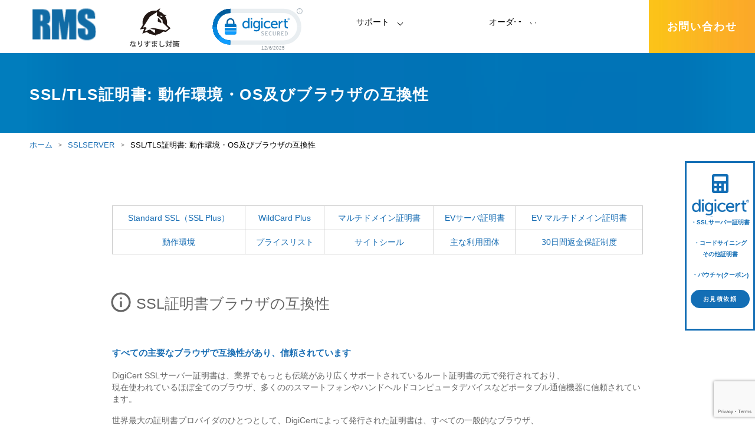

--- FILE ---
content_type: text/html; charset=UTF-8
request_url: https://rms.ne.jp/sslserver/description/usable/
body_size: 72726
content:
<!DOCTYPE html>
<html lang="ja">

<head>
  <meta charset="utf-8">
  <title>
    利用可能ブラウザ、利用可能機器 SSL/TLSサーバ証明書：DigiCert（デジサート）正規代理店 | 国内最安値SSL/TLSサーバ証明書、コードサイニング証明書 | 国内最安値DigiCert（デジサート）正規代理店  </title>
  <meta name="robots" content="INDEX,FOLLOW">
  <meta name="viewport" content="width=device-width">
  <meta property="og:title" content="SSL/TLSサーバ証明書、コードサイニング証明書 | 国内最安値DigiCert（デジサート）正規代理店" />
  <meta property="og:type" content="website" />
  <meta property="og:description" content="RMSは、2008年よりDigiCertの各種証明書取り扱う正規代理店です。SSL/TLSサーバ証明書（SSL、ワイルドカードSSL、マルチドメインSSL、EV SSL）、コードサイニング証明書など取扱い実績は国内最長で、弊社経由で3,000ライセンス以上の証明書が発行されています。"
  />
  <meta property="og:url" content="https://rms.ne.jp/" />
  <meta property="og:site_name" content="SSL/TLSサーバ証明書、コードサイニング証明書 | 国内最安値DigiCert（デジサート）正規代理店" />
  <meta property="og:image" content="https://rms.ne.jp/wp/wp-content/themes/RMS/img/header_logo.png" />
  <link rel="shortcut icon" href="https://rms.ne.jp/wp/wp-content/themes/RMS/img/favicon.ico">
  <link rel="stylesheet" type="text/css" href="https://rms.ne.jp/wp/wp-content/themes/RMS/style.css">
	<link rel="stylesheet" href="https://rms.ne.jp/wp/wp-content/themes/RMS/css/init.css">
  <link rel="stylesheet" href="https://rms.ne.jp/wp/wp-content/themes/RMS/js/waypoints/script.css">
  <link rel="stylesheet" href="https://rms.ne.jp/wp/wp-content/themes/RMS/css/layout.css">
  <link rel="stylesheet" href="https://rms.ne.jp/wp/wp-content/themes/RMS/js/spmenu/script.css">
  <script src="https://rms.ne.jp/wp/wp-content/themes/RMS/js/matchHeight/jquery.matchHeight-min.js"></script>
  <script src="https://www.google.com/recaptcha/api.js" async defer></script>
  <script src="https://kit.fontawesome.com/d22ee872a3.js" crossorigin="anonymous"></script>
  <link href="https://fonts.googleapis.com/css?family=Anton|Roboto:400,700&display=swap" rel="stylesheet">
  <link rel="shortcut icon" href="./favicon.ico">
		<script src="https://ajax.googleapis.com/ajax/libs/jquery/3.6.3/jquery.min.js"></script>

  
		<!-- All in One SEO 4.9.0 - aioseo.com -->
	<meta name="description" content="DigiCertサーバー証明書を利用できる機器とソフトウエアの一覧です。" />
	<meta name="robots" content="max-image-preview:large" />
	<link rel="canonical" href="https://rms.ne.jp/sslserver/description/usable/" />
	<meta name="generator" content="All in One SEO (AIOSEO) 4.9.0" />

		<!-- Google tag (gtag.js) -->
<script async src="https://www.googletagmanager.com/gtag/js?id=G-KLHZY9VVGJ"></script>
<script>
  window.dataLayer = window.dataLayer || [];
  function gtag(){dataLayer.push(arguments);}
  gtag('js', new Date());

  gtag('config', 'G-KLHZY9VVGJ');
</script>
		<script type="application/ld+json" class="aioseo-schema">
			{"@context":"https:\/\/schema.org","@graph":[{"@type":"BreadcrumbList","@id":"https:\/\/rms.ne.jp\/sslserver\/description\/usable\/#breadcrumblist","itemListElement":[{"@type":"ListItem","@id":"https:\/\/rms.ne.jp#listItem","position":1,"name":"Home","item":"https:\/\/rms.ne.jp","nextItem":{"@type":"ListItem","@id":"https:\/\/rms.ne.jp\/sslserver\/#listItem","name":"SSLSERVER"}},{"@type":"ListItem","@id":"https:\/\/rms.ne.jp\/sslserver\/#listItem","position":2,"name":"SSLSERVER","item":"https:\/\/rms.ne.jp\/sslserver\/","nextItem":{"@type":"ListItem","@id":"https:\/\/rms.ne.jp\/sslserver_category\/description\/#listItem","name":"DESCRIPTION"},"previousItem":{"@type":"ListItem","@id":"https:\/\/rms.ne.jp#listItem","name":"Home"}},{"@type":"ListItem","@id":"https:\/\/rms.ne.jp\/sslserver_category\/description\/#listItem","position":3,"name":"DESCRIPTION","item":"https:\/\/rms.ne.jp\/sslserver_category\/description\/","nextItem":{"@type":"ListItem","@id":"https:\/\/rms.ne.jp\/sslserver\/description\/usable\/#listItem","name":"SSL\/TLS\u8a3c\u660e\u66f8: \u52d5\u4f5c\u74b0\u5883\u30fbOS\u53ca\u3073\u30d6\u30e9\u30a6\u30b6\u306e\u4e92\u63db\u6027"},"previousItem":{"@type":"ListItem","@id":"https:\/\/rms.ne.jp\/sslserver\/#listItem","name":"SSLSERVER"}},{"@type":"ListItem","@id":"https:\/\/rms.ne.jp\/sslserver\/description\/usable\/#listItem","position":4,"name":"SSL\/TLS\u8a3c\u660e\u66f8: \u52d5\u4f5c\u74b0\u5883\u30fbOS\u53ca\u3073\u30d6\u30e9\u30a6\u30b6\u306e\u4e92\u63db\u6027","previousItem":{"@type":"ListItem","@id":"https:\/\/rms.ne.jp\/sslserver_category\/description\/#listItem","name":"DESCRIPTION"}}]},{"@type":"Organization","@id":"https:\/\/rms.ne.jp\/#organization","name":"SSL\/TLS\u30b5\u30fc\u30d0\u8a3c\u660e\u66f8\u3001\u30b3\u30fc\u30c9\u30b5\u30a4\u30cb\u30f3\u30b0\u8a3c\u660e\u66f8 | \u56fd\u5185\u6700\u5b89\u5024DigiCert\uff08\u30c7\u30b8\u30b5\u30fc\u30c8\uff09\u6b63\u898f\u4ee3\u7406\u5e97","description":"RMS\u306f\u30012008\u5e74\u3088\u308aDigiCert\u306e\u5404\u7a2e\u8a3c\u660e\u66f8\u53d6\u308a\u6271\u3046\u6b63\u898f\u4ee3\u7406\u5e97\u3067\u3059\u3002SSL\/TLS\u30b5\u30fc\u30d0\u8a3c\u660e\u66f8\uff08SSL\u3001\u30ef\u30a4\u30eb\u30c9\u30ab\u30fc\u30c9SSL\u3001\u30de\u30eb\u30c1\u30c9\u30e1\u30a4\u30f3SSL\u3001EV SSL\uff09\u3001\u30b3\u30fc\u30c9\u30b5\u30a4\u30cb\u30f3\u30b0\u8a3c\u660e\u66f8\u306a\u3069\u53d6\u6271\u3044\u5b9f\u7e3e\u306f\u56fd\u5185\u6700\u9577\u3067\u3001\u5f0a\u793e\u7d4c\u7531\u30673,000\u30e9\u30a4\u30bb\u30f3\u30b9\u4ee5\u4e0a\u306e\u8a3c\u660e\u66f8\u304c\u767a\u884c\u3055\u308c\u3066\u3044\u307e\u3059\u3002","url":"https:\/\/rms.ne.jp\/"},{"@type":"WebPage","@id":"https:\/\/rms.ne.jp\/sslserver\/description\/usable\/#webpage","url":"https:\/\/rms.ne.jp\/sslserver\/description\/usable\/","name":"\u5229\u7528\u53ef\u80fd\u30d6\u30e9\u30a6\u30b6\u3001\u5229\u7528\u53ef\u80fd\u6a5f\u5668 SSL\/TLS\u30b5\u30fc\u30d0\u8a3c\u660e\u66f8\uff1aDigiCert\uff08\u30c7\u30b8\u30b5\u30fc\u30c8\uff09\u6b63\u898f\u4ee3\u7406\u5e97 | \u56fd\u5185\u6700\u5b89\u5024","description":"DigiCert\u30b5\u30fc\u30d0\u30fc\u8a3c\u660e\u66f8\u3092\u5229\u7528\u3067\u304d\u308b\u6a5f\u5668\u3068\u30bd\u30d5\u30c8\u30a6\u30a8\u30a2\u306e\u4e00\u89a7\u3067\u3059\u3002","inLanguage":"ja","isPartOf":{"@id":"https:\/\/rms.ne.jp\/#website"},"breadcrumb":{"@id":"https:\/\/rms.ne.jp\/sslserver\/description\/usable\/#breadcrumblist"},"datePublished":"2020-01-28T17:40:43+09:00","dateModified":"2021-09-15T12:39:30+09:00"},{"@type":"WebSite","@id":"https:\/\/rms.ne.jp\/#website","url":"https:\/\/rms.ne.jp\/","name":"SSL\/TLS\u30b5\u30fc\u30d0\u8a3c\u660e\u66f8\u3001\u30b3\u30fc\u30c9\u30b5\u30a4\u30cb\u30f3\u30b0\u8a3c\u660e\u66f8 | \u56fd\u5185\u6700\u5b89\u5024DigiCert\uff08\u30c7\u30b8\u30b5\u30fc\u30c8\uff09\u6b63\u898f\u4ee3\u7406\u5e97","description":"RMS\u306f\u30012008\u5e74\u3088\u308aDigiCert\u306e\u5404\u7a2e\u8a3c\u660e\u66f8\u53d6\u308a\u6271\u3046\u6b63\u898f\u4ee3\u7406\u5e97\u3067\u3059\u3002SSL\/TLS\u30b5\u30fc\u30d0\u8a3c\u660e\u66f8\uff08SSL\u3001\u30ef\u30a4\u30eb\u30c9\u30ab\u30fc\u30c9SSL\u3001\u30de\u30eb\u30c1\u30c9\u30e1\u30a4\u30f3SSL\u3001EV SSL\uff09\u3001\u30b3\u30fc\u30c9\u30b5\u30a4\u30cb\u30f3\u30b0\u8a3c\u660e\u66f8\u306a\u3069\u53d6\u6271\u3044\u5b9f\u7e3e\u306f\u56fd\u5185\u6700\u9577\u3067\u3001\u5f0a\u793e\u7d4c\u7531\u30673,000\u30e9\u30a4\u30bb\u30f3\u30b9\u4ee5\u4e0a\u306e\u8a3c\u660e\u66f8\u304c\u767a\u884c\u3055\u308c\u3066\u3044\u307e\u3059\u3002","inLanguage":"ja","publisher":{"@id":"https:\/\/rms.ne.jp\/#organization"}}]}
		</script>
		<!-- All in One SEO -->

<link rel="alternate" title="oEmbed (JSON)" type="application/json+oembed" href="https://rms.ne.jp/wp-json/oembed/1.0/embed?url=https%3A%2F%2Frms.ne.jp%2Fsslserver%2Fdescription%2Fusable%2F" />
<link rel="alternate" title="oEmbed (XML)" type="text/xml+oembed" href="https://rms.ne.jp/wp-json/oembed/1.0/embed?url=https%3A%2F%2Frms.ne.jp%2Fsslserver%2Fdescription%2Fusable%2F&#038;format=xml" />
<style id='wp-img-auto-sizes-contain-inline-css' type='text/css'>
img:is([sizes=auto i],[sizes^="auto," i]){contain-intrinsic-size:3000px 1500px}
/*# sourceURL=wp-img-auto-sizes-contain-inline-css */
</style>
<style id='wp-emoji-styles-inline-css' type='text/css'>

	img.wp-smiley, img.emoji {
		display: inline !important;
		border: none !important;
		box-shadow: none !important;
		height: 1em !important;
		width: 1em !important;
		margin: 0 0.07em !important;
		vertical-align: -0.1em !important;
		background: none !important;
		padding: 0 !important;
	}
/*# sourceURL=wp-emoji-styles-inline-css */
</style>
<style id='wp-block-library-inline-css' type='text/css'>
:root{--wp-block-synced-color:#7a00df;--wp-block-synced-color--rgb:122,0,223;--wp-bound-block-color:var(--wp-block-synced-color);--wp-editor-canvas-background:#ddd;--wp-admin-theme-color:#007cba;--wp-admin-theme-color--rgb:0,124,186;--wp-admin-theme-color-darker-10:#006ba1;--wp-admin-theme-color-darker-10--rgb:0,107,160.5;--wp-admin-theme-color-darker-20:#005a87;--wp-admin-theme-color-darker-20--rgb:0,90,135;--wp-admin-border-width-focus:2px}@media (min-resolution:192dpi){:root{--wp-admin-border-width-focus:1.5px}}.wp-element-button{cursor:pointer}:root .has-very-light-gray-background-color{background-color:#eee}:root .has-very-dark-gray-background-color{background-color:#313131}:root .has-very-light-gray-color{color:#eee}:root .has-very-dark-gray-color{color:#313131}:root .has-vivid-green-cyan-to-vivid-cyan-blue-gradient-background{background:linear-gradient(135deg,#00d084,#0693e3)}:root .has-purple-crush-gradient-background{background:linear-gradient(135deg,#34e2e4,#4721fb 50%,#ab1dfe)}:root .has-hazy-dawn-gradient-background{background:linear-gradient(135deg,#faaca8,#dad0ec)}:root .has-subdued-olive-gradient-background{background:linear-gradient(135deg,#fafae1,#67a671)}:root .has-atomic-cream-gradient-background{background:linear-gradient(135deg,#fdd79a,#004a59)}:root .has-nightshade-gradient-background{background:linear-gradient(135deg,#330968,#31cdcf)}:root .has-midnight-gradient-background{background:linear-gradient(135deg,#020381,#2874fc)}:root{--wp--preset--font-size--normal:16px;--wp--preset--font-size--huge:42px}.has-regular-font-size{font-size:1em}.has-larger-font-size{font-size:2.625em}.has-normal-font-size{font-size:var(--wp--preset--font-size--normal)}.has-huge-font-size{font-size:var(--wp--preset--font-size--huge)}.has-text-align-center{text-align:center}.has-text-align-left{text-align:left}.has-text-align-right{text-align:right}.has-fit-text{white-space:nowrap!important}#end-resizable-editor-section{display:none}.aligncenter{clear:both}.items-justified-left{justify-content:flex-start}.items-justified-center{justify-content:center}.items-justified-right{justify-content:flex-end}.items-justified-space-between{justify-content:space-between}.screen-reader-text{border:0;clip-path:inset(50%);height:1px;margin:-1px;overflow:hidden;padding:0;position:absolute;width:1px;word-wrap:normal!important}.screen-reader-text:focus{background-color:#ddd;clip-path:none;color:#444;display:block;font-size:1em;height:auto;left:5px;line-height:normal;padding:15px 23px 14px;text-decoration:none;top:5px;width:auto;z-index:100000}html :where(.has-border-color){border-style:solid}html :where([style*=border-top-color]){border-top-style:solid}html :where([style*=border-right-color]){border-right-style:solid}html :where([style*=border-bottom-color]){border-bottom-style:solid}html :where([style*=border-left-color]){border-left-style:solid}html :where([style*=border-width]){border-style:solid}html :where([style*=border-top-width]){border-top-style:solid}html :where([style*=border-right-width]){border-right-style:solid}html :where([style*=border-bottom-width]){border-bottom-style:solid}html :where([style*=border-left-width]){border-left-style:solid}html :where(img[class*=wp-image-]){height:auto;max-width:100%}:where(figure){margin:0 0 1em}html :where(.is-position-sticky){--wp-admin--admin-bar--position-offset:var(--wp-admin--admin-bar--height,0px)}@media screen and (max-width:600px){html :where(.is-position-sticky){--wp-admin--admin-bar--position-offset:0px}}

/*# sourceURL=wp-block-library-inline-css */
</style><style id='global-styles-inline-css' type='text/css'>
:root{--wp--preset--aspect-ratio--square: 1;--wp--preset--aspect-ratio--4-3: 4/3;--wp--preset--aspect-ratio--3-4: 3/4;--wp--preset--aspect-ratio--3-2: 3/2;--wp--preset--aspect-ratio--2-3: 2/3;--wp--preset--aspect-ratio--16-9: 16/9;--wp--preset--aspect-ratio--9-16: 9/16;--wp--preset--color--black: #000000;--wp--preset--color--cyan-bluish-gray: #abb8c3;--wp--preset--color--white: #ffffff;--wp--preset--color--pale-pink: #f78da7;--wp--preset--color--vivid-red: #cf2e2e;--wp--preset--color--luminous-vivid-orange: #ff6900;--wp--preset--color--luminous-vivid-amber: #fcb900;--wp--preset--color--light-green-cyan: #7bdcb5;--wp--preset--color--vivid-green-cyan: #00d084;--wp--preset--color--pale-cyan-blue: #8ed1fc;--wp--preset--color--vivid-cyan-blue: #0693e3;--wp--preset--color--vivid-purple: #9b51e0;--wp--preset--gradient--vivid-cyan-blue-to-vivid-purple: linear-gradient(135deg,rgb(6,147,227) 0%,rgb(155,81,224) 100%);--wp--preset--gradient--light-green-cyan-to-vivid-green-cyan: linear-gradient(135deg,rgb(122,220,180) 0%,rgb(0,208,130) 100%);--wp--preset--gradient--luminous-vivid-amber-to-luminous-vivid-orange: linear-gradient(135deg,rgb(252,185,0) 0%,rgb(255,105,0) 100%);--wp--preset--gradient--luminous-vivid-orange-to-vivid-red: linear-gradient(135deg,rgb(255,105,0) 0%,rgb(207,46,46) 100%);--wp--preset--gradient--very-light-gray-to-cyan-bluish-gray: linear-gradient(135deg,rgb(238,238,238) 0%,rgb(169,184,195) 100%);--wp--preset--gradient--cool-to-warm-spectrum: linear-gradient(135deg,rgb(74,234,220) 0%,rgb(151,120,209) 20%,rgb(207,42,186) 40%,rgb(238,44,130) 60%,rgb(251,105,98) 80%,rgb(254,248,76) 100%);--wp--preset--gradient--blush-light-purple: linear-gradient(135deg,rgb(255,206,236) 0%,rgb(152,150,240) 100%);--wp--preset--gradient--blush-bordeaux: linear-gradient(135deg,rgb(254,205,165) 0%,rgb(254,45,45) 50%,rgb(107,0,62) 100%);--wp--preset--gradient--luminous-dusk: linear-gradient(135deg,rgb(255,203,112) 0%,rgb(199,81,192) 50%,rgb(65,88,208) 100%);--wp--preset--gradient--pale-ocean: linear-gradient(135deg,rgb(255,245,203) 0%,rgb(182,227,212) 50%,rgb(51,167,181) 100%);--wp--preset--gradient--electric-grass: linear-gradient(135deg,rgb(202,248,128) 0%,rgb(113,206,126) 100%);--wp--preset--gradient--midnight: linear-gradient(135deg,rgb(2,3,129) 0%,rgb(40,116,252) 100%);--wp--preset--font-size--small: 13px;--wp--preset--font-size--medium: 20px;--wp--preset--font-size--large: 36px;--wp--preset--font-size--x-large: 42px;--wp--preset--spacing--20: 0.44rem;--wp--preset--spacing--30: 0.67rem;--wp--preset--spacing--40: 1rem;--wp--preset--spacing--50: 1.5rem;--wp--preset--spacing--60: 2.25rem;--wp--preset--spacing--70: 3.38rem;--wp--preset--spacing--80: 5.06rem;--wp--preset--shadow--natural: 6px 6px 9px rgba(0, 0, 0, 0.2);--wp--preset--shadow--deep: 12px 12px 50px rgba(0, 0, 0, 0.4);--wp--preset--shadow--sharp: 6px 6px 0px rgba(0, 0, 0, 0.2);--wp--preset--shadow--outlined: 6px 6px 0px -3px rgb(255, 255, 255), 6px 6px rgb(0, 0, 0);--wp--preset--shadow--crisp: 6px 6px 0px rgb(0, 0, 0);}:where(.is-layout-flex){gap: 0.5em;}:where(.is-layout-grid){gap: 0.5em;}body .is-layout-flex{display: flex;}.is-layout-flex{flex-wrap: wrap;align-items: center;}.is-layout-flex > :is(*, div){margin: 0;}body .is-layout-grid{display: grid;}.is-layout-grid > :is(*, div){margin: 0;}:where(.wp-block-columns.is-layout-flex){gap: 2em;}:where(.wp-block-columns.is-layout-grid){gap: 2em;}:where(.wp-block-post-template.is-layout-flex){gap: 1.25em;}:where(.wp-block-post-template.is-layout-grid){gap: 1.25em;}.has-black-color{color: var(--wp--preset--color--black) !important;}.has-cyan-bluish-gray-color{color: var(--wp--preset--color--cyan-bluish-gray) !important;}.has-white-color{color: var(--wp--preset--color--white) !important;}.has-pale-pink-color{color: var(--wp--preset--color--pale-pink) !important;}.has-vivid-red-color{color: var(--wp--preset--color--vivid-red) !important;}.has-luminous-vivid-orange-color{color: var(--wp--preset--color--luminous-vivid-orange) !important;}.has-luminous-vivid-amber-color{color: var(--wp--preset--color--luminous-vivid-amber) !important;}.has-light-green-cyan-color{color: var(--wp--preset--color--light-green-cyan) !important;}.has-vivid-green-cyan-color{color: var(--wp--preset--color--vivid-green-cyan) !important;}.has-pale-cyan-blue-color{color: var(--wp--preset--color--pale-cyan-blue) !important;}.has-vivid-cyan-blue-color{color: var(--wp--preset--color--vivid-cyan-blue) !important;}.has-vivid-purple-color{color: var(--wp--preset--color--vivid-purple) !important;}.has-black-background-color{background-color: var(--wp--preset--color--black) !important;}.has-cyan-bluish-gray-background-color{background-color: var(--wp--preset--color--cyan-bluish-gray) !important;}.has-white-background-color{background-color: var(--wp--preset--color--white) !important;}.has-pale-pink-background-color{background-color: var(--wp--preset--color--pale-pink) !important;}.has-vivid-red-background-color{background-color: var(--wp--preset--color--vivid-red) !important;}.has-luminous-vivid-orange-background-color{background-color: var(--wp--preset--color--luminous-vivid-orange) !important;}.has-luminous-vivid-amber-background-color{background-color: var(--wp--preset--color--luminous-vivid-amber) !important;}.has-light-green-cyan-background-color{background-color: var(--wp--preset--color--light-green-cyan) !important;}.has-vivid-green-cyan-background-color{background-color: var(--wp--preset--color--vivid-green-cyan) !important;}.has-pale-cyan-blue-background-color{background-color: var(--wp--preset--color--pale-cyan-blue) !important;}.has-vivid-cyan-blue-background-color{background-color: var(--wp--preset--color--vivid-cyan-blue) !important;}.has-vivid-purple-background-color{background-color: var(--wp--preset--color--vivid-purple) !important;}.has-black-border-color{border-color: var(--wp--preset--color--black) !important;}.has-cyan-bluish-gray-border-color{border-color: var(--wp--preset--color--cyan-bluish-gray) !important;}.has-white-border-color{border-color: var(--wp--preset--color--white) !important;}.has-pale-pink-border-color{border-color: var(--wp--preset--color--pale-pink) !important;}.has-vivid-red-border-color{border-color: var(--wp--preset--color--vivid-red) !important;}.has-luminous-vivid-orange-border-color{border-color: var(--wp--preset--color--luminous-vivid-orange) !important;}.has-luminous-vivid-amber-border-color{border-color: var(--wp--preset--color--luminous-vivid-amber) !important;}.has-light-green-cyan-border-color{border-color: var(--wp--preset--color--light-green-cyan) !important;}.has-vivid-green-cyan-border-color{border-color: var(--wp--preset--color--vivid-green-cyan) !important;}.has-pale-cyan-blue-border-color{border-color: var(--wp--preset--color--pale-cyan-blue) !important;}.has-vivid-cyan-blue-border-color{border-color: var(--wp--preset--color--vivid-cyan-blue) !important;}.has-vivid-purple-border-color{border-color: var(--wp--preset--color--vivid-purple) !important;}.has-vivid-cyan-blue-to-vivid-purple-gradient-background{background: var(--wp--preset--gradient--vivid-cyan-blue-to-vivid-purple) !important;}.has-light-green-cyan-to-vivid-green-cyan-gradient-background{background: var(--wp--preset--gradient--light-green-cyan-to-vivid-green-cyan) !important;}.has-luminous-vivid-amber-to-luminous-vivid-orange-gradient-background{background: var(--wp--preset--gradient--luminous-vivid-amber-to-luminous-vivid-orange) !important;}.has-luminous-vivid-orange-to-vivid-red-gradient-background{background: var(--wp--preset--gradient--luminous-vivid-orange-to-vivid-red) !important;}.has-very-light-gray-to-cyan-bluish-gray-gradient-background{background: var(--wp--preset--gradient--very-light-gray-to-cyan-bluish-gray) !important;}.has-cool-to-warm-spectrum-gradient-background{background: var(--wp--preset--gradient--cool-to-warm-spectrum) !important;}.has-blush-light-purple-gradient-background{background: var(--wp--preset--gradient--blush-light-purple) !important;}.has-blush-bordeaux-gradient-background{background: var(--wp--preset--gradient--blush-bordeaux) !important;}.has-luminous-dusk-gradient-background{background: var(--wp--preset--gradient--luminous-dusk) !important;}.has-pale-ocean-gradient-background{background: var(--wp--preset--gradient--pale-ocean) !important;}.has-electric-grass-gradient-background{background: var(--wp--preset--gradient--electric-grass) !important;}.has-midnight-gradient-background{background: var(--wp--preset--gradient--midnight) !important;}.has-small-font-size{font-size: var(--wp--preset--font-size--small) !important;}.has-medium-font-size{font-size: var(--wp--preset--font-size--medium) !important;}.has-large-font-size{font-size: var(--wp--preset--font-size--large) !important;}.has-x-large-font-size{font-size: var(--wp--preset--font-size--x-large) !important;}
/*# sourceURL=global-styles-inline-css */
</style>

<style id='classic-theme-styles-inline-css' type='text/css'>
/*! This file is auto-generated */
.wp-block-button__link{color:#fff;background-color:#32373c;border-radius:9999px;box-shadow:none;text-decoration:none;padding:calc(.667em + 2px) calc(1.333em + 2px);font-size:1.125em}.wp-block-file__button{background:#32373c;color:#fff;text-decoration:none}
/*# sourceURL=/wp-includes/css/classic-themes.min.css */
</style>
<link rel='stylesheet' id='contact-form-7-css' href='https://rms.ne.jp/wp/wp-content/plugins/contact-form-7/includes/css/styles.css?ver=6.1.3' type='text/css' media='all' />
<link rel='stylesheet' id='contact-form-7-confirm-css' href='https://rms.ne.jp/wp/wp-content/plugins/contact-form-7-add-confirm/includes/css/styles.css?ver=5.1-20210913' type='text/css' media='all' />
<link rel='stylesheet' id='cf7cf-style-css' href='https://rms.ne.jp/wp/wp-content/plugins/cf7-conditional-fields/style.css?ver=2.6.6' type='text/css' media='all' />
<script type="text/javascript" src="https://rms.ne.jp/wp/wp-includes/js/jquery/jquery.min.js?ver=3.7.1" id="jquery-core-js"></script>
<script type="text/javascript" src="https://rms.ne.jp/wp/wp-includes/js/jquery/jquery-migrate.min.js?ver=3.4.1" id="jquery-migrate-js"></script>
<script type="text/javascript" src="https://rms.ne.jp/wp/wp-content/plugins/lazysizes/js/build/lazysizes.min.js?ver=5.2.2" id="lazysizes-js"></script>
<link rel="https://api.w.org/" href="https://rms.ne.jp/wp-json/" /><link rel="alternate" title="JSON" type="application/json" href="https://rms.ne.jp/wp-json/wp/v2/sslserver/711" />			<noscript><style>.lazyload { display: none !important; }</style></noscript>
				<style type="text/css" id="wp-custom-css">
			.styleguide{
  	max-width: 900px; 
 	font-size: 0.88em; 
	line-height: 20px;
	color:#666; 
}

.styleguide h1{
	color:#000;
	text-align:left;
	margin: 40px 0 40px;
}

.styleguide h1:before{
	display: none;
}

.styleguide h2{
	text-align:left;
}

.styleguide img{
	width: 50%;
}

.img_seal{
	padding: 10px;
}

#DigiCertClickID_z2GGTVHA{
	width:80px;
}

.go_up　{
	text-align: right;
	margin: 10px 10px 0 0;
}

pre {
	background: #F9F9FA;
	margin: 0 0 10px 0;
}

.s_title {
	font-size:1.2em;
	font-weight:bold;
	padding-bottom:10px;
}
.s_title span{
	background: linear-gradient(transparent 50%, #a8eaff 50%);
}

.f_dot {
	border: dotted 1px #333;
	padding: 15px 20px;
	margin: 20px 0;
}

.f_dot li {
	padding-left: 20px;
}

.f_conf {
			margin: 10px 0 10px 5px;
    padding: 5px;
    color: #008000;
    background: #F9F9FA;
}

.f_yellow {
	font-size: 0.8em;
	background-color: #ffffcc;
	padding: 20px;
	margin: 0 0 20px 0;
}

.f_beige {
	background-color: #faf0e6;
	padding: 20px;
	margin: 0 0 20px 0;
}

.f_green {
	background-color: #e2f1e2;
	padding: 20px;
	margin: 0 0 20px 0;
}

.f_gray {
	padding: 8px;
	margin: 5px 0 5px 0;
	border: solid 1px #708090;
}

.agree_title {
	margin-left :-10px;
	color: #093;
}

.faq_title {
	margin: 20px 0;
	font-weight: bold;
	color: #196eb4;
}

.textred　{
	color: #CA1019;
}

span.textred　{
	color: #CA1019;
}

table, td, th{
    border: 1px solid #ccc;
		padding: 10px 5px;
}

table.root {
	border: 1;
}

table.root th{
	background-color:#ccc;
}

#ssl_menu {
	width:90%;
	text-align: center;
	margin: 0 0 10px 0;
}

#code_menu,#ct{
	width:90%;
	text-align: center;
	margin: 0 0 10px 0;
}

.ct{
	width:90%;
	text-align: center;
	margin: 0 0 10px 0;
}

.btn_type1{
	padding: 10px 0 0 0;
}

.btn_type2 {
	padding: 10px 0 0 0;
}

.textbold2 {
    line-height: 22px;
    font-weight: bold;
    font-variant: normal;
    color: #007EC4;
}

.textbold3 {
    line-height: 22px;
    font-weight: bold;
    font-variant: normal;
    color: #093;
}

.bg-01{
	padding: 20px;
	margin: 20px 0;
	background-color: #FFF9E8;
}

.black-line {
	border: solid 1px #333;
	padding: 20px;
	margin: 20px 0;
}

.header_inner .logo_area{
	width:110px;
		padding-top:10px;
}

#csr td{
  vertical-align: middle;
}

.pankuzu li:last-child a:after {
    content: "";

}

.clm_2_7{
	width:65%;
	margin-left:5%;
}

iframe[src^="https://docs.google.com/forms/d/e"]{
  width:100%;
}
.margin0auto{
	margin:0 auto;
}
.pulldown{
    font-size: 1em;
    height: 30px;
    margin-bottom: 20px;
}
.cts1 {
    padding: 30px 0 30px;
}
.wrap {
    padding: 0 50px;
}

#name,
#email{
   width:80%;
   font-size: 1em;
   height: 30px;
}

#msg {
   width:80%;
   font-size: 1em;
   height: 100px;
}
.radio > label {
    margin: 14px;
    cursor: pointer;
}
.label {
    padding: 1em 0 5px;
    font-weight: bold;
}
#button {
	margin-top:20px
}
.btnTypeForm:hover {
    background:  #ff9300;
    color: red;
　　border: 2px solid #ff9300;
}
.btnTypeForm:active{
  transform: translateY(2px);
}
.thanksimg{
    width: 10% !important;
    margin: 10 auto;
    margin: 30px auto;
}
.g-recaptcha{
margin: 0 auto;
width: calc(100%/2 - 96px);
}

@media (max-width: 780px){
	.styleguide{
	max-width: 92%;
}
	.header_inner .logo_area{
	  width:70px;
		padding-top:9px;
}
	.clm_2_7{
	width:100%;
	margin-left:0;
}
.wrap {
	padding:0;
}
}		</style>
			<!-- Global site tag (gtag.js) - Google Analytics -->
<script async src="https://www.googletagmanager.com/gtag/js?id=UA-131403167-1"></script>
<script>
  window.dataLayer = window.dataLayer || [];
  function gtag(){dataLayer.push(arguments);}
  gtag('js', new Date());

  gtag('config', 'UA-131403167-1');
</script>
<script>
document.addEventListener('wpcf7mailsent', function(event) {
  gtag('event', 'submit', { 'event_category': 'form' });
});
</script>
	<!-- Global site tag (gtag.js) - Google Ads: 770283171 -->
<script async src="https://www.googletagmanager.com/gtag/js?id=AW-770283171"></script>
<script>
  window.dataLayer = window.dataLayer || [];
  function gtag(){dataLayer.push(arguments);}
  gtag('js', new Date());

  gtag('config', 'AW-770283171');
</script>

<!-- Event snippet for サンクスページ(Contact Form7) conversion page -->
<script> 
document.addEventListener('wpcf7mailsent', function (event) {
gtag('event', 'conversion', {'send_to': 'AW-770283171/xmoeCPSAqqcBEKOtpu8C'});
}, false);
</script>

</head>

<body>
  <div class="fullscreenmenu sp">
  <div id="nav">
	<div class="spmenu_logo"><a href="https://rms.ne.jp"><img src="https://rms.ne.jp/wp/wp-content/themes/RMS/img/logo_top.png" alt="RMS"></a></div>
	<ul>
	  <li class="sp_menu">製品・サービス</li>
	  <li><a class="blank" href="https://rms.ne.jp/service/">SSLサーバ証明書</a></li>
	  <li><a class="blank" href="https://rms.ne.jp/codesigning/">コードサイニング証明書</a></li>
	  <li><a class="blank" href="https://rms.ne.jp/document-signing/">ドキュメントサイニング証明書</a></li>
		<li><a class="blank" href="https://rms.ne.jp/cybertrust/">証明書・認証局サービス</a></li>
	  <li><a class="blank" href="https://rms.ne.jp/device-id/">サイバートラスト  デバイスID</a></li>
			  <li><a class="blank" href="https://rms.ne.jp/globalsign/">GMOグローバルサイン<br><br>証明書・認証局サービス</a></li>
	  <li class="sp_menu">サポート</li>
	  <li><a class="blank" href="https://rms.ne.jp/howto/">SSLサーバ証明書</a></li>
	  <li><a class="blank" href="https://rms.ne.jp/codesigning/howto/">コードサイニング証明書</a></li>
	  <li><a class="blank" href="https://rms.ne.jp/document-signing/howto/">ドキュメントサイニング証明書</a></li>
	  <li class="sp_menu">オーダー</li>
	  <li><a class="blank" href="https://rms.ne.jp/order/">SSLサーバ証明書</a></li>
	  <li><a class="blank" href="https://rms.ne.jp/codesigning/order/">コードサイニング証明書</a></li>
	  <li><a class="blank" href="https://rms.ne.jp/document-signing/order/">ドキュメントサイニング証明書</a></li>
	</ul>
	<div class="tel_area">
	  <p class="gf2"><a href="tel:0367325476">03-6732-5476</a></p>
	  <p>（10:00〜18:00 土日祝日を除く）</p>
	</div>
	<div class="btn_area"><a href="https://rms.ne.jp/form/ask/" class="btn btnType0">お問い合わせ</a></div>
  </div>
  <button class="menu_btn"><span></span><span></span><span></span></button>
</div>

  <header id="header" class="">
    	<div class="header_inner">

		  	  			<div style="width:510px; display: flex;  justify-content: space-around;" class="logo_area">
			
	     <a href="https://rms.ne.jp">
	    <img src="https://rms.ne.jp/wp/wp-content/themes/RMS/img/logo_top.png" alt="RMS" style="width: 120px;" class="pc">
 <img src="https://rms.ne.jp/wp/wp-content/themes/RMS/img/logo_top.png" alt="RMS" style="width: 80px;" class="sp">
	     </a>  
		<img src="https://rms.ne.jp/wp/wp-content/themes/RMS/img/DigiCertLogotype_blue.png" alt="DigiCert" style="display: block; width: 100px; height: auto;" class="sp">
	 <a href="https://brandkeeper.jp" target="_blank" rel="noopener">
	 <img src="https://rms.ne.jp/wp/wp-content/themes/RMS/img/bk-header.svg" alt="RMS" style="display: block; width:100px;" class="pc"><img src="https://rms.ne.jp/wp/wp-content/themes/RMS/img/bk-header.svg" alt="RMS" style="display: block; width:66px;" class="sp"></a>
		  
		  <!-- 		<img src="https://rms.ne.jp/wp/wp-content/themes/RMS/img/DigiCertLogotype_blue.png" alt="DigiCert" style="display: block; width: 170px; height: auto;" class="pc"> -->
		  
<!-- DigiCert Seal HTML -->
<!-- Place HTML on your site where the seal should appear -->
<div id="DigiCertClickID_66eY3U9J"></div>

<!-- DigiCert Seal Code -->
<!-- Place with DigiCert Seal HTML or with other scripts -->
<script type="text/javascript">
	var __dcid = __dcid || [];
	__dcid.push({"cid":"DigiCertClickID_66eY3U9J","tag":"66eY3U9J","seal_format":"dynamic"});
	(function(){var cid=document.createElement("script");cid.async=true;cid.src="//seal.digicert.com/seals/cascade/seal.min.js";var s = document.getElementsByTagName("script");var ls = s[(s.length - 1)];ls.parentNode.insertBefore(cid, ls.nextSibling);}());
</script>
		  
	  </div>

	  <nav id="gnav" class="pc">
			<ul class="menu">
				<li class="menu__multi">
					<a	a href="#" class="init-bottom">製品・サービス</a>
					<ul class="menu__second-level">
						<!-- 第一階層 -->
						<li>
							<a href="https://rms.ne.jp/service/" class="init-right">SSLサーバ証明書</a>
							<ul class="menu__third-level">
								<!-- 第二階層 -->
								<li>
									<a href="https://rms.ne.jp/service/" class="init-right">SSLサーバ証明書</a>
									<ul class="menu__fourth-level">
										<!-- 第三階層 -->
										<li><a href="https://rms.ne.jp/service/wildcard-plus">WildCard Plus</a></li>
										<li><a href="https://rms.ne.jp/service/ucc">マルチドメイン証明書</a></li>
										<li><a href="https://rms.ne.jp/service/ssl-plus">Standard SSL（SSL Plus）</a></li>
									</ul>
								</li>
								<li>
									<a href="https://rms.ne.jp/service/" class="init-right">EV SSLサーバ証明書</a>
									<ul class="menu__fourth-level">
										<!-- 第三階層 -->
										<li><a href="https://rms.ne.jp/service/ev-ssl-plus">EV SSLPlus</a></li>
										<li><a href="https://rms.ne.jp/service/ev-multi-domain-ssl">EVマルチドメイン証明書</a></li>
									</ul>
								</li>
								<li>
									<a href="" class="init-right">関連情報</a>
									<ul class="menu__fourth-level">
										<!-- 第三階層 --><li><a href="https://rms.ne.jp/sslserver/multiple-years">複数年プラン</a></li>
										<li><a href="https://rms.ne.jp/sslserver/siteseal">サイトシール</a></li>
										<li><a href="https://rms.ne.jp/sslserver/usable">動作環境</a></li>
										<li><a href="https://rms.ne.jp/sslserver/wayto">取得ガイド</a></li> 									</ul>
								</li>
							</ul>
						</li>
						<li>
							<a href="https://rms.ne.jp/codesigning/" class="init-right">コードサイニング証明書</a>
							<ul class="menu__third-level">
								<!-- 第二階層 -->
								<li><a href="https://rms.ne.jp/codesigning/standard/">OVコードサイニング証明書</a></li>
								<li><a href="https://rms.ne.jp/codesigning/ev/">EVコードサイニング証明書</a></li>
								<li><a href="https://rms.ne.jp/codesigning/support/order-wayto_c/">取得ガイド</a></li>
							</ul>
						</li>
						<li>
							<a href="https://rms.ne.jp/document-signing/" class="init-right">ドキュメントサイニング証明書</a>
							<ul class="menu__third-level">
								<!-- 第二階層 -->
								<li><a href="https://rms.ne.jp/document-signing/">ドキュメントサイニング証明書</a></li>
								<li><a href="https://rms.ne.jp/documentsigning/support/order-wayto_d/">取得ガイド</a></li>
							</ul>
						</li>
						<li>
							<a href="https://rms.ne.jp/cybertrust/" class="init-right">サイバートラスト<br>証明書・認証局サービス</a>
							<ul class="menu__third-level">
								<!-- 第二階層 -->
								<li><a href="https://rms.ne.jp/cybertrust/">サイバートラスト<br>証明書・認証局サービス</a></li>
								<li><a href="https://rms.ne.jp/device-id/">サイバートラスト  デバイスID</a></li>
							</ul>
						</li>
						<li>
							<a href="https://rms.ne.jp/globalsign/" class="init-right">GMOグローバルサイン<br>証明書・認証局サービス</a>
							<ul class="menu__third-level">
								<!-- 第二階層 -->
								<li><a href="https://rms.ne.jp/globalsign/">GMOグローバルサイン<br>証明書・認証局サービス</a></li>
							</ul>
						</li>
					</ul>
				</li>
				<li class="menu__multi">
					<a href="#" class="init-bottom">サポート</a>
					<ul class="menu__second-level">
					<!-- 第一階層 -->
					<li>
						<a href="https://rms.ne.jp/howto/" class="init-right">SSLサーバ証明書</a>
						<ul class="menu__third-level">
						<!-- 第二階層 -->
						<li><a href="https://rms.ne.jp/howto/csr/">CSR作成方法</a></li>
						<li><a href="https://rms.ne.jp/howto/install/">インストール方法</a></li>
						<li><a href="https://rms.ne.jp/howto/type/">証明書の選択ガイド</a></li>
						<li><a href="https://rms.ne.jp/howto/move/">証明書の移動</a></li>
						<li><a href="https://rms.ne.jp/howto/basis/">DigiCert証明書の技術情報</a></li>
						</ul>
					</li>
					<li><a href="https://rms.ne.jp/codesigning/howto/">コードサイニング証明書</a></li>
					<li><a href="https://rms.ne.jp/document-signing/howto/">ドキュメントサイニング証明書</a></li>
					<!-- 他メニュー省略 -->
					</ul>
				</li>
				<li class="menu__multi">
					<a href="#" class="init-bottom">オーダー</a>
					<ul class="menu__second-level">
					<!-- 第一階層 -->
					<li>
						<a href="https://rms.ne.jp/order/" class=" init-right">SSLサーバ証明書</a>
						<ul class="menu__third-level">
						<!-- 第二階層 -->
						<li><a href="https://rms.ne.jp/order/ssl-signing-form">オーダーフォーム</a></li>
						<li><a href="https://rms.ne.jp/sslserver/description/wayto/">取得ガイド</a></li>
						<li><a href="https://rms.ne.jp/agreement">利用規約</a></li>
						<li><a href="https://rms.ne.jp/sslserver/order/update/">更新について</a></li>
						<li><a href="https://rms.ne.jp/sslserver/description/merit/">30日間返金保証</a></li>
						</ul>
					</li>
					<li>
						<a href="https://rms.ne.jp/codesigning/order/" class=" init-right">コードサイニング証明書</a>
						<ul class="menu__third-level">
						<!-- 第二階層 -->
						<li><a href="https://rms.ne.jp/order/code-signing-form/">オーダーフォーム</a></li>
						<li><a href="https://rms.ne.jp/codesigning/support/order-wayto_c/">取得ガイド</a></li>
						<li><a href="https://rms.ne.jp/codesigning/description/c_agreement/">利用規約</a></li>
						</ul>
					</li>
					<li>
						<a href="https://rms.ne.jp/document-signing/order/" class=" init-right">ドキュメントサイニング証明書</a>
						<ul class="menu__third-level">
						<!-- 第二階層 -->
						<li><a href="https://rms.ne.jp/order/document-signing-form/">オーダーフォーム</a></li>
						<li><a href="https://rms.ne.jp/documentsigning/support/order-wayto_d/">取得ガイド</a></li>
						<li><a href="https://rms.ne.jp/documentsigning/description/d_agreement/">利用規約</a></li>
						</ul>
					</li>
					</ul>
				</li>
			</ul>
	  </nav>

	  <div class="tel_area pc">
		<p class="gf2"><a class="top-tel" href="tel:0367325476">03-6732-5476</a></p>
		<p>（10:00〜18:00 土日祝日を除く）</p>
	  </div>
	  <div class="btn_area pc"><a href="https://rms.ne.jp/form/ask/" class="btnType0">お問い合わせ</a></div>
	</div>
  </header>
  <div class="inner_tit">
	<div class="wrap">SSL/TLS証明書: 動作環境・OS及びブラウザの互換性</div>
  </div>

  <div class="">
	<div class="wrap">
	  <ul class="pankuzu cf">
		<li><a href="https://rms.ne.jp">ホーム</a></li>
		<li><a href="https://rms.ne.jp/service">SSLSERVER</a></li>
		<li>SSL/TLS証明書: 動作環境・OS及びブラウザの互換性</li>
	  </ul>
	</div>
  </div>

  <div class="cts">
	
	<div class="styleguide wrap">
			<table id="ssl_menu">
<tbody>
<tr>
<td><a href="/service/ssl-plus.html">Standard SSL（SSL Plus）</a></td>
<td><a href="/service/wildcard-plus.html">WildCard Plus</a></td>
<td><a href="/service/ucc.html">マルチドメイン証明書</a></td>
<td><a href="/service/ev-ssl-certification.html">EVサーバ証明書</a></td>
<td><a href="/service/ev-multi-domain-ssl.html">EV マルチドメイン証明書</a></td>
</tr>
<tr>
<td><a href="/service/usable.html">動作環境</a></td>
<td><a href="/service/price.html">プライスリスト</a></td>
<td><a href="/service/siteseal.html">サイトシール</a></td>
<td><a href="/service/customer.html">主な利用団体</a></td>
<td><a href="/service/merit.html">30日間返金保証制度</a></td>
</tr>
</tbody>
</table>
<h2>SSL証明書ブラウザの互換性</h2>
<h5>すべての主要なブラウザで互換性があり、信頼されています</h5>
<p>DigiCert SSLサーバー証明書は、業界でもっとも伝統があり広くサポートされているルート証明書の元で発行されており、<br />
現在使われているほぼ全てのブラウザ、多くののスマートフォンやハンドヘルドコンピュータデバイスなどポータブル通信機器に信頼されています。</p>
<p>世界最大の証明書プロバイダのひとつとして、DigiCertによって発行された証明書は、すべての一般的なブラウザ、<br />
メールクライアント、オペレーティングシステムで問題なくご利用いただけます。<br />
以下が現時点（2021年5月）で、DigiCertサーバー証明書を利用できる機器とソフトウエアの一覧です。<br />
プラットフォームがリストにない場合も、サポートされている可能性は十分にあります。<br />
互換性についてご不明点がございましたら、お気軽にお問い合わせください。</p>
<div class="sitemap_wrap">
<div class="clm_2_45 fl">
<h3>Webブラウザ</h3>
<ul>
<li>AOL 5+</li>
<li>Boxee</li>
<li>Camino 1.0+</li>
<li>Chrome</li>
<li>Firefox 1.0+</li>
<li>Grandstream</li>
<li>Internet Explorer 5+</li>
<li>Konqueror 2.2.1+</li>
<li>Maxthon</li>
<li>Microsoft Edge</li>
<li>Mozilla 7.0+</li>
<li>Netscape 4.5+</li>
<li>Opera 5+</li>
<li>Safari</li>
<li>Sony Playstation</li>
<li>Nintendo Wii</li>
</ul>
<h3>モバイルWebブラウザ</h3>
<ul>
<li>ACCESS NetFront</li>
<li>Atomic</li>
<li>Chrome</li>
<li>Dolphin HD</li>
<li>Fennec Alpha</li>
<li>Firefox</li>
<li>Internet Explorer (All Windows Devices)</li>
<li>Opera Mini</li>
<li>Opera Mobile</li>
<li>Openwave</li>
<li>RIM BlackBerry</li>
<li>Safari (iPhone, iPad, and iPod Touch)</li>
<li>SkyFire</li>
<li>Sony PlayStation Portable</li>
<li>xScope</li>
</ul>
<h3>メールクライアント</h3>
<ul>
<li>Balsa</li>
<li>Entourage</li>
<li>Eudora</li>
<li>Evolution</li>
<li>Lotus Notes</li>
<li>Mail (Mac OS X &amp; iOS)</li>
<li>Microsoft Outlook 2000</li>
<li>Microsoft Outlook 2003</li>
<li>Microsoft Outlook 2007</li>
<li>Microsoft Outlook 2010</li>
<li>Microsoft Outlook 2013</li>
<li>Microsoft Outlook Express 5+</li>
<li>Microsoft Outlook XP</li>
<li>Thunderbird (Mozilla)</li>
</ul>
<h3>メールサーバー</h3>
<ul>
<li>Barracuda Spam Firewall</li>
<li>Courier IMAP</li>
<li>Microsoft Exchange Server 2003</li>
<li>Microsoft Exchange Server 2007</li>
<li>Microsoft Exchange Server 2010</li>
<li>Microsoft Exchange Server 2013</li>
<li>Microsoft Outlook Web Access</li>
<li>Postfix</li>
<li>Qmail</li>
<li>Surgemail</li>
</ul>
<h3>ポータブル通信機器</h3>
<ul>
<li>Android Phones &#038; Tablets (all makes)</li>
<li>Blackberry Phones and Playbooks</li>
<li>iPad</li>
<li>iPhone</li>
<li>iPod Touch</li>
<li>Motorola</li>
<li>Nokia</li>
<li>Palm OS Phones</li>
<li>Palm WebOS Phones</li>
<li>Palm Treo</li>
<li>Sony PSP</li>
<li>Symbian OS</li>
<li>Windows CE</li>
<li>Windows Mobile 2003 (Pocket Explorer)</li>
<li>Windows Mobile 6.5</li>
<li>Windows Mobile 7</li>
<li>Windows Phone 8</li>
</ul>
</div>
<div class="clm_2_45 fl">
<h3>Webサーバー</h3>
<ul>
<li>Apache</li>
<li>BEA WebLogic</li>
<li>C2Net Stronghold</li>
<li>Citrix</li>
<li>Cobalt RaQ3x/4x/XTR</li>
<li>Courier IMAP</li>
<li>cPanel / Web Host Manager</li>
<li>Ensim Control Panel</li>
<li>Hsphere</li>
<li>IBM HTTP Server</li>
<li>iPlanet Server</li>
<li>Java Web Server (Javasoft / Sun)</li>
<li>Lighttpd</li>
<li>Lotus Domino</li>
<li>Microsoft IIS</li>
<li>Microsoft ISA</li>
<li>Microsoft Live Communication Server</li>
<li>Microsoft Office Communication Server 2007</li>
<li>Microsoft SQL Server 2005</li>
<li>Netscape Enterprise Server</li>
<li>Nginx</li>
<li>Novell ConsoleOne</li>
<li>Novell Web Server</li>
<li>OpenLDAP</li>
<li>Oracle HTTP Server</li>
<li>Plesk</li>
<li>Tomcat</li>
<li>Webmin</li>
<li>Websphere</li>
<li>WebSTAR</li>
<li>Zeus Web Server</li>
</ul>
<h3>OS</h3>
<ul>
<li>Access</li>
<li>Android</li>
<li>BlackBerry OS</li>
<li>Brew</li>
<li>Chrome OS</li>
<li>Debian</li>
<li>HP-UX</li>
<li>iOS</li>
<li>Mac OS X</li>
<li>Meego</li>
<li>Palm OS</li>
<li>Palm WebOS</li>
<li>SUSE Linux</li>
<li>Ubuntu</li>
<li>Windows (all versions)</li>
<li>Windows CE</li>
<li>Windows Mobile</li>
<li>Windows Phone 7</li>
<li>Windows Phone 8</li>
<li>Windows Server (all versions)</li>
</ul>
<h3>アプリケーション</h3>
<ul>
<li>Adobe AIR</li>
<li>Excelsior JET</li>
<li>Google Checkout</li>
<li>IBM Java SDK</li>
<li>Microsoft VBA</li>
<li>Mozilla Suite</li>
<li>SafeMashups</li>
<li>SeaMonkey</li>
<li>Sun Java SE</li>
</ul>
<h3>ファイアウォール、VPN、ロードバランサー</h3>
<ul>
<li>Cisco</li>
<li>F5 Big-IP</li>
<li>Juniper</li>
</ul>
</div>
<div class="img_uni btn_type2"><a href="/order/">今すぐ「DigiCertサーバー証明書」をオーダーする！</a></div>
<p>&nbsp;</p>
<div class="go_up"><a href="#top">▲ページの先頭へ戻る</a></div>
	</div>

			  </div>


<div class="button_fixed">
	<i class="fas fa-calculator"></i>
	<img src="https://rms.ne.jp/wp/wp-content/themes/RMS/img/omitumori_logo.png" alt="RMS">
	<p>・SSLサーバー証明書</p>
	<p>・コードサイニング<br>その他証明書</p>
	<p>・バウチャ(クーポン)</p>
	<p class="mitsumori_button"><a href="https://rms.ne.jp/omitsumori/">お見積依頼</a></p>
</div>
<footer>
	<div class="wrap">
		<!-- <div class="search_area">
<form action="" method="GET" id="search">
<input type="hidden" name="mode" value="srh">
<input type="text" name="keyword" placeholder="キーワードを入力" class="text_form">
<input type="submit" value="" class="submit_form">
</form>
</div> -->
		<div class="bnr_area cf">
			<div class="bnr">
				<a href="https://rms.ne.jp/what-is-ssl-certificate/">
					<img src="https://rms.ne.jp/wp/wp-content/themes/RMS/img/footer_bnr1.jpg" alt="SSLサーバ証明とは？">
				</a>
			</div>
			<div class="bnr">
				<a href="https://www.cvh.jp/">
					<img src="https://rms.ne.jp/wp/wp-content/themes/RMS/img/footer_bnr7.jpg" alt="サーバービジョンホスティング">
				</a>
			</div>
			<div class="bnr">
				<a href="https://rms.ne.jp/sslserver/description/merit/">
					<img src="https://rms.ne.jp/wp/wp-content/themes/RMS/img/footer_bnr2.jpg" alt="30日返金保障制度">
				</a>
			</div>
			<div class="bnr">
				<a href="https://rms.ne.jp/codesigning//">
					<img src="https://rms.ne.jp/wp/wp-content/themes/RMS/img/footer_bnr4.jpg" alt="電子版コードサイニング証明書">
				</a>
			</div>
			<div class="bnr">
				<a href="https://rms.ne.jp/digital-certificate-news/">
					<img src="https://rms.ne.jp/wp/wp-content/themes/RMS/img/footer_bnr5.jpg" alt="デジタル署名書ニュース">
				</a>
			</div>
			<div class="bnr">
				<a href="https://rms.ne.jp/Introduction_to_https/">
					<img src="https://rms.ne.jp/wp/wp-content/themes/RMS/img/footer_bnr6.jpg" alt="HTTPS入門">
				</a>
			</div>

			<div class="bnr">
				<a href="https://brandkeeper.jp/">
					<img src="https://rms.ne.jp/wp/wp-content/themes/RMS/img/footer_bnr8.png" alt="Brand Keeper">
				</a>
			</div>
			<div class="bnr">
				<a href="https://knowledge.brandkeeper.jp/">
					<img class="brand_logo" src="https://rms.ne.jp/wp/wp-content/themes/RMS/img/footer_bnr9.png" alt="BrandKeeperナレッジサイト">
				</a>
			</div>
		</div>
		<div class="menu_area cf">
			<div class="clm_2_5 fl">
				<div class="logo">
					<a href=".">
						<img src="https://rms.ne.jp/wp/wp-content/themes/RMS/img/footer_rms_digi.svg" alt="RMS" class="footer_logo_rms"></a>
				</div>
				<div class="tit">
					<div style="display: flex; align-items: center;">
						<img src="https://rms.ne.jp/wp/wp-content/themes/RMS/img/aword.svg" alt="DigiCert" class="footer_sentence_digicert">
					</div>

					証明書を最安値で取得できる<br>国内第1号DigiCert正規販売代理店<br>Since 2008年</div>

<!-- DigiCert Seal HTML -->
<!-- Place HTML on your site where the seal should appear -->
<div id="DigiCertClickID_66eY3U9J"></div>

<!-- DigiCert Seal Code -->
<!-- Place with DigiCert Seal HTML or with other scripts -->
<script type="text/javascript">
	var __dcid = __dcid || [];
	__dcid.push({"cid":"DigiCertClickID_66eY3U9J","tag":"66eY3U9J","seal_format":"dynamic"});
	(function(){var cid=document.createElement("script");cid.async=true;cid.src="//seal.digicert.com/seals/cascade/seal.min.js";var s = document.getElementsByTagName("script");var ls = s[(s.length - 1)];ls.parentNode.insertBefore(cid, ls.nextSibling);}());
</script>




			</div>
			<div class="clm_2_5 fl cf">
				<div class="clm_2_7 fl">
					<div class="menu_tit gf1">MENU</div>
					<ul class="fl_area cf">
						<li>
							<a href="https://rms.ne.jp/company/">会社概要</a>
						</li>
						<li>
							<a href="https://rms.ne.jp/order/form.html">お申し込み</a>
						</li>
						<li>
							<a href="https://rms.ne.jp/news/">ニュースリリース</a>
						</li>
						<li>
							<a href="#pricelist">プライスリスト</a>
						</li>
						<li>
							<a href="https://rms.ne.jp/notation/">特定商取引法に関わる表記</a>
						</li>
						<li>
							<a href="https://rms.ne.jp/faq/">よくあるお問合わせ（FAQ）</a>
						</li>
						<li>
							<a href="https://rms.ne.jp/privacy/">プライバシーポリシー</a>
						</li>
						<li>
							<a href="https://rms.ne.jp/sitemap/">サイトマップ</a>
						</li>
						<li>
							<a href="https://rms.ne.jp/agreement/">利用規約</a>
						</li>
					</ul>
				</div>
				<div class="clm_2_3 fl">
					<div class="menu_tit gf1">CONTACT</div>
					<ul class="cf">
						<li>
							<a href="tel:0367325476">03-6732-5476</a>
						</li>
						<li>
							<a href="mailto:info＠rms.ne.jp">info＠rms.ne.jp</a>
						</li>
						<li>
							<a href="https://rms.ne.jp/form/ask/">お問い合わせフォーム</a>
						</li>
						<li>
							<a href="https://twitter.com/CVH_RMS" target="_blank" style="background: none; padding: 0;">
								<img class="twitter_img" src="https://rms.ne.jp/wp/wp-content/themes/RMS/img/twitter.png" alt="twitter">
							</a>
						</li>
					</ul>
				</div>
			</div>
		</div>
		<!-- menu_area -->
	</div>
</footer>
<div class="cr_area">Copyright © cybervision Hosting. All rights reserved. </div>

<!-- header Scroll 300px + .add_css -->
<script>
	$(window).scroll(function() {
		if ($(window).scrollTop() > 140) {
			$('#header').addClass('add_css');
		} else {
			$('#header').removeClass('add_css');
		}
	});
</script>

<!-- accordion2 -->
<!-- <script>
$(function() {
$(".accordion2 dt").on("click", function() {
$(this).next().slideToggle();
});
});
$(function() {
$('.add_toggle').on('click', function() {
$(this).toggleClass('add_toggle_css');
});
});
</script> -->
<!--証明書チェック-->
<script>
	function formCheckSubmit_csr() {
		var check = 0;
		var start = "BEGIN NEW CERTIFICATE REQUEST";
		var start1 = "BEGIN CERTIFICATE REQUEST";
		var end = "END NEW CERTIFICATE REQUEST";
		var end1 = "END CERTIFICATE REQUEST";
		if (check == 0) {
			if (document.read_csr.csr.value.length < 100) {
				alert("正しい CSR を貼り付けてください。");
				check = check + 1;
				return (false);
			} else {
				check = check + 0;
			}
		}
		if (check == 0) {
			if (!(document.read_csr.csr.value.match(start))) {
				if (!(document.read_csr.csr.value.match(start1))) {
					alert("BEGIN  REQUEST 行から貼り付けてください。");
					check = check + 1;
					return (false);
				}
			} else {
				check = check + 0;
			}
		}
		if (check == 0) {
			if (!(document.read_csr.csr.value.match(end))) {
				if (!(document.read_csr.csr.value.match(end1))) {
					alert("END  REQUEST 行まで貼り付けてください。");
					check = check + 1;
					return (false);
				}
			} else {
				check = check + 0;
			}
		}
	}

	function formCheckSubmit_cer() {
		var check = 0;
		var start = "BEGIN CERTIFICATE";
		var end = "END CERTIFICATE";
		if (check == 0) {
			if (document.read_cer.cer.value.length < 200) {
				alert("正しい証明書を貼り付けてください。");
				check = check + 1;
				return (false);
			} else {
				check = check + 0;
			}
		}  
		if (check == 0) {
			if (!(document.read_cer.cer.value.match(start))) {
				alert("BEGIN CERTIFICATE 行から貼り付けてください。");
				check = check + 1;
				return (false);
			} else {
				check = check + 0;
			}
		}
		if (check == 0) {
			if (!(document.read_cer.cer.value.match(end))) {
				alert("END CERTIFICATE 行まで貼り付けてください。");
				check = check + 1;
				return (false);
			} else {
				check = check + 0;
			}
		}
	}

	function formCheckSubmit_pkcs7() {
		var check = 0;
		var start = "BEGIN PKCS7";
		var end = "END PKCS7";
		if (check == 0) {
			if (document.read_pkcs7.pkcs7.value.length < 200) {
				alert("正しいPKCS7証明書を貼り付けてください。");
				check = check + 1;
				return (false);
			} else {
				check = check + 0;
			}
		}
		if (check == 0) {
			if (!(document.read_pkcs7.pkcs7.value.match(start))) {
				alert("BEGIN PKCS7 行から貼り付けてください。");
				check = check + 1;
				return (false);
			} else {
				check = check + 0;
			}
		}
		if (check == 0) {
			if (!(document.read_pkcs7.pkcs7.value.match(end))) {
				alert("END PKCS7 行まで貼り付けてください。");
				check = check + 1;
				return (false);
			} else {
				check = check + 0;
			}
		}
	}

	function formCheckSubmit_finger() {
		var check = 0;
		var start = "BEGIN CERTIFICATE";
		var end = "END CERTIFICATE";
		if (check == 0) {
			if (document.read_finger.cer.value.length < 200) {
				alert("正しい証明書を貼り付けてください。");
				check = check + 1;
				return (false);
			} else {
				check = check + 0;
			}
		}
		if (check == 0) {
			if (!(document.read_finger.cer.value.match(start))) {
				alert("BEGIN CERTIFICATE 行から貼り付けてください。");
				check = check + 1;
				return (false);
			} else {
				check = check + 0;
			}
		}
		if (check == 0) {
			if (!(document.read_finger.cer.value.match(end))) {
				alert("END CERTIFICATE 行まで貼り付けてください。");
				check = check + 1;
				return (false);
			} else {
				check = check + 0;
			}
		}
	}

	function formCheckSubmit_checksum() {
		var check = 0;
		var csrstart = "BEGIN CERTIFICATE REQUEST";
		var csrend = "END CERTIFICATE REQUEST";
		var cerstart = "BEGIN CERTIFICATE";
		var cerend = "END CERTIFICATE";
		var keystart = "BEGIN PRIVATE KEY";
		var keyend = "END PRIVATE KEY";
		var non_csr = "ここに CSR を貼り付ける";
		var non_cer = "ここに証明書を貼り付ける";
		var non_key = "ここに秘密鍵を貼り付ける";
		var req_num = 0;
		if (check == 0) {
			if (document.read_checksum.csr.value.match(non_csr)) {
				document.read_checksum.csr.value = non_csr;
				document.read_checksum.csr_flg.value = 0;
				check = check + 0;
			} else {
				if (check == 0) {
					if ((document.read_checksum.csr.value.length > 0) && (document.read_checksum.csr.value.length < 200)) {
						alert("正しい CSR を貼り付けてください。");
						check = check + 1;
						return (false);
					} else {
						check = check + 0;
					}
				}
				if (check == 0) {
					if (!(document.read_checksum.csr.value.match(csrstart))) {
						alert("BEGIN CERTIFICATE REQUEST 行から貼り付けてください。");
						check = check + 1;
						return (false);
					} else {
						check = check + 0;
					}
				}
				if (check == 0) {
					if (!(document.read_checksum.csr.value.match(csrend))) {
						alert("END CERTIFICATE REQUEST 行まで貼り付けてください。");
						check = check + 1;
						return (false);
					} else {
						check = check + 0;
					}
				}
				if (check == 0) {
					req_num = req_num + 1;
				}
			}
		}
		if (check == 0) {
			if (document.read_checksum.cer.value.match(non_cer)) {
				document.read_checksum.cer.value = non_cer;
				document.read_checksum.cer_flg.value = 0;
				check = check + 0;
			} else {
				if (check == 0) {
					if ((document.read_checksum.cer.value.length > 0) && (document.read_checksum.cer.value.length < 200)) {
						alert("正しい証明書を貼り付けてください。");
						check = check + 1;
						return (false);
					} else {
						check = check + 0;
					}
				}
				if (check == 0) {
					if (!(document.read_checksum.cer.value.match(cerstart))) {
						alert("BEGIN CERTIFICATE 行から貼り付けてください。");
						check = check + 1;
						return (false);
					} else {
						check = check + 0;
					}
				}
				if (check == 0) {
					if (!(document.read_checksum.cer.value.match(cerend))) {
						alert("END CERTIFICATE 行まで貼り付けてください。");
						check = check + 1;
						return (false);
					} else {
						check = check + 0;
					}
				}
				if (check == 0) {
					req_num = req_num + 1;
				}
			}
		}
		if (check == 0) {
			if (document.read_checksum.key.value.match(non_key)) {
				document.read_checksum.key.value = non_key;
				document.read_checksum.key_flg.value = 0;
				check = check + 0;
			} else {
				if (check == 0) {
					if ((document.read_checksum.key.value.length > 0) && (document.read_checksum.key.value.length < 200)) {
						alert("正しい秘密鍵を貼り付けてください。");
						check = check + 1;
						return (false);
					} else {
						check = check + 0;
					}
				}
				if (check == 0) {
					if (!(document.read_checksum.key.value.match(keystart))) {
						alert("BEGIN PRIVATE KEY 行から貼り付けてください。");
						check = check + 1;
						return (false);
					} else {
						check = check + 0;
					}
				}
				if (check == 0) {
					if (!(document.read_checksum.key.value.match(keyend))) {
						alert("END PRIVATE KEY 行まで貼り付けてください。");
						check = check + 1;
						return (false);
					} else {
						check = check + 0;
					}
				}
				if (check == 0) {
					req_num = req_num + 1;
				}
			}
		}
		if (req_num == 0) {
			alert("CSR、証明書、秘密鍵のうち、どれか一つは貼り付けてください。");
			check = check + 1;
			return (false);
		} else {
			check = check + 0;
		}
	}
</script>

<script>
	var check = 0;
	var reg_patern_CN = /[^0-9A-Za-z\-\._\*]/;
	var reg_patern_ASCII = /[^0-9A-Za-z\-\.\s,_:]/;
	var reg_dom = /.+\..+/;

	function write_DF_guide() {
		document.create_cmd.cmd_window.value =
			"各項目を入力し「コマンド作成」ボタンをクリックしてください。\nこの部分に表示されるコマンドを shell 画面に貼り付ければ、CSR と秘密鍵が作成できます。\nコマンドは root 権限で実行する必要があります。";
	}

	function write_CN_guide() {
		document.create_cmd.cmd_window.value =
			"サーバー証明書の対象となるホスト名（例 www.rms-digicert.ne.jp）を入力ください。\nワイルドカード証明書(Wildcard Plus)をオーダーの場合は * を使ってホスト名（例 *.rms-digicert.ne.jp）を入力ください。";
	}

	function write_OR_guide() {
		document.create_cmd.cmd_window.value =
			"ドメイン登録者名を英文で入力ください。\n法人の場合は法人名を、個人の場合は個人名を入力ください。\nどちらの場合も、登録者名は whois データベースに登録されているものと一致しなければなりません。";
	}

	function write_DP_guide() {
		document.create_cmd.cmd_window.value = "証明書に記載する部署名を英文で入力ください。\nこの欄は空欄でもかまいません。";
	}

	function write_CT_guide() {
		document.create_cmd.cmd_window.value = "ドメイン登録者の所在地「市町村名」を英文で入力ください。\nwhois データベースに登録されているものと一致しなければなりません。";
	}

	function write_ST_guide() {
		document.create_cmd.cmd_window.value = "ドメイン登録者の所在地「都道府県名」を英文で入力ください。\nwhois データベースに登録されているものと一致しなければなりません。";
	}

	function write_ST_guide() {
		document.create_cmd.cmd_window.value = "ドメイン登録者の所在地「都道府県名」を英文で入力ください。\nwhois データベースに登録されているものと一致しなければなりません。";
	}

	function write_CR_guide() {
		document.create_cmd.cmd_window.value =
			"ここには国名の2文字コードを入力します。日本の場合はJPですので、このまま変更しないでください。\n本サイトではドメイン登録者の所在地が日本の場合だけを受付ています。\nドメイン登録者が海外の場合は、info@rms-digicer.ne.jp 宛にメールでご相談ください。";
	}

	function write_KS_guide() {
		document.create_cmd.cmd_window.value = "暗号化キーのサイズは 1024 2048 のどちらかが指定できますが、特別な事情がなければこのまま 2048 にしてください。";
	}

	function check_CN() {
		if (document.create_cmd.CN.value.match(reg_patern_CN)) {
			alert("ホスト名 Common Name: に使えない文字が含まれています。");
			check = check + 1;
		}
		if (document.create_cmd.CN.value.length < 5) {
			alert("ホスト名 Common Name: が正しくありません。");
			check = check + 1;
		}
		if (!document.create_cmd.CN.value.match(reg_dom)) {
			alert("ホスト名 Common Name: に . が含まれていません。");
			check = check + 1;
		}
	}

	function check_OR() {
		if (document.create_cmd.OR.value.match(reg_patern_ASCII)) {
			alert("ドメイン登録者名 Organization: に使えない文字が含まれています。");
			check = check + 1;
		}
		if (document.create_cmd.OR.value.length < 4) {
			alert("ドメイン登録者名 Organization: が正しくありません。");
			check = check + 1;
		}
	}

	function check_DP() {
		if (document.create_cmd.DP.value) {
			if (document.create_cmd.DP.value.match(reg_patern_ASCII)) {
				alert("部署名 Department: に使えない文字が含まれています。");
				check = check + 1;
			}
		}
	}

	function check_CT() {
		if (document.create_cmd.CT.value.match(reg_patern_ASCII)) {
			alert("市町村名 City: に使えない文字が含まれています。");
			check = check + 1;
		}
		if (document.create_cmd.CT.value.length < 2) {
			alert("市町村名 City: が正しくありません。");
			check = check + 1;
		}
	}

	function check_ST() {
		if (document.create_cmd.ST.value.match(reg_patern_ASCII)) {
			alert("都道府県名 State: に使えない文字が含まれています。");
			check = check + 1;
		}
		if (document.create_cmd.ST.value.length < 2) {
			alert("都道府県名 State: が正しくありません。");
			check = check + 1;
		}
	}

	function check_CR() {
		if (document.create_cmd.CR.value != "JP") {
			alert("国名の2文字コード Country: はJPを指定してください");
			check = check + 1;
		}
	}

	function check_KS() {
		if ((document.create_cmd.KS.value != "1024") && (document.create_cmd.KS.value != "2048")) {
			alert("暗号化キーのサイズ Key Size: は 1024 2048 のどちらかを指定してください");
			check = check + 1;
		}
	}

	function create_comand() {
		check = 0;
		if (check == 0) {
			check_CN();
		}
		if (check == 0) {
			check_OR();
		}
		if (check == 0) {
			check_DP();
		}
		if (check == 0) {
			check_CT();
		}
		if (check == 0) {
			check_ST();
		}
		if (check == 0) {
			check_CR();
		}
		if (check == 0) {
			check_KS();
		}
		if (check == 0) {
			var common_name = document.create_cmd.CN.value;
			var replaced_common_name = common_name.replace(/^\*/, "star");
			var organization = document.create_cmd.OR.value;
			organization = organization.replace(/,/g, "");
			var department = document.create_cmd.DP.value;
			department = department.replace(/,/g, "");
			var city = document.create_cmd.CT.value;
			city = city.replace(/,/g, "");
			var state = document.create_cmd.ST.value;
			state = state.replace(/,/g, "");
			var country = document.create_cmd.CR.value;
			var key_size = document.create_cmd.KS.value;
			var command;
			if (department) {
				command = "openssl req -new -newkey rsa:" + key_size + " -nodes -out " + replaced_common_name + ".csr -keyout " +
					replaced_common_name + ".key -sha256 -subj \"/C=" + country + "/ST=" + state + "/L=" + city + "/O=" +
					organization + "/OU=" + department + "/CN=" + common_name + "\"";
			} else {
				command = "openssl req -new -newkey rsa:" + key_size + " -nodes -out " + replaced_common_name + ".csr -keyout " +
					replaced_common_name + ".key -sha256 -subj \"/C=" + country + "/ST=" + state + "/L=" + city + "/O=" +
					organization + "/CN=" + common_name + "\"";
			}
			document.create_cmd.cmd_window.value = command;
		}
	}
</script>
<!-- matchHeight -->
<script src="https://rms.ne.jp/wp/wp-content/themes/RMS/js/matchHeight/jquery.matchHeight-min.js"></script>
<script>
	$(function() {
		$('.matchHeight').matchHeight();
	});
</script>
<!-- sp-menu -->
<script src="https://rms.ne.jp/wp/wp-content/themes/RMS/js/spmenu/script.js"></script>
<!-- waypoints -->
<script src="https://rms.ne.jp/wp/wp-content/themes/RMS/js/waypoints/jquery.waypoints.min.js"></script>
<script src="https://rms.ne.jp/wp/wp-content/themes/RMS/js/waypoints/script.js"></script>
<!-- scroll -->
<script>
	$(function() {
		var headerHight = 90;
		$('a[href^=#]').click(function() {
			var href = $(this).attr("href");
			var target = $(href == "#" || href == "" ? 'html' : href);
			var position = target.offset().top - headerHight;
			$("html, body").animate({
				scrollTop: position
			}, 500, "swing");
			return false;
		});
	});
</script>
<!-- wizard -->






<script type="speculationrules">
{"prefetch":[{"source":"document","where":{"and":[{"href_matches":"/*"},{"not":{"href_matches":["/wp/wp-*.php","/wp/wp-admin/*","/wp/wp-content/uploads/*","/wp/wp-content/*","/wp/wp-content/plugins/*","/wp/wp-content/themes/RMS/*","/*\\?(.+)"]}},{"not":{"selector_matches":"a[rel~=\"nofollow\"]"}},{"not":{"selector_matches":".no-prefetch, .no-prefetch a"}}]},"eagerness":"conservative"}]}
</script>

  <script type="module"  src="https://rms.ne.jp/wp/wp-content/plugins/all-in-one-seo-pack/dist/Lite/assets/table-of-contents.95d0dfce.js?ver=4.9.0" id="aioseo/js/src/vue/standalone/blocks/table-of-contents/frontend.js-js"></script>
<script type="text/javascript" src="https://rms.ne.jp/wp/wp-includes/js/dist/hooks.min.js?ver=dd5603f07f9220ed27f1" id="wp-hooks-js"></script>
<script type="text/javascript" src="https://rms.ne.jp/wp/wp-includes/js/dist/i18n.min.js?ver=c26c3dc7bed366793375" id="wp-i18n-js"></script>
<script type="text/javascript" id="wp-i18n-js-after">
/* <![CDATA[ */
wp.i18n.setLocaleData( { 'text direction\u0004ltr': [ 'ltr' ] } );
//# sourceURL=wp-i18n-js-after
/* ]]> */
</script>
<script type="text/javascript" src="https://rms.ne.jp/wp/wp-content/plugins/contact-form-7/includes/swv/js/index.js?ver=6.1.3" id="swv-js"></script>
<script type="text/javascript" id="contact-form-7-js-translations">
/* <![CDATA[ */
( function( domain, translations ) {
	var localeData = translations.locale_data[ domain ] || translations.locale_data.messages;
	localeData[""].domain = domain;
	wp.i18n.setLocaleData( localeData, domain );
} )( "contact-form-7", {"translation-revision-date":"2025-10-29 09:23:50+0000","generator":"GlotPress\/4.0.3","domain":"messages","locale_data":{"messages":{"":{"domain":"messages","plural-forms":"nplurals=1; plural=0;","lang":"ja_JP"},"This contact form is placed in the wrong place.":["\u3053\u306e\u30b3\u30f3\u30bf\u30af\u30c8\u30d5\u30a9\u30fc\u30e0\u306f\u9593\u9055\u3063\u305f\u4f4d\u7f6e\u306b\u7f6e\u304b\u308c\u3066\u3044\u307e\u3059\u3002"],"Error:":["\u30a8\u30e9\u30fc:"]}},"comment":{"reference":"includes\/js\/index.js"}} );
//# sourceURL=contact-form-7-js-translations
/* ]]> */
</script>
<script type="text/javascript" id="contact-form-7-js-before">
/* <![CDATA[ */
var wpcf7 = {
    "api": {
        "root": "https:\/\/rms.ne.jp\/wp-json\/",
        "namespace": "contact-form-7\/v1"
    }
};
//# sourceURL=contact-form-7-js-before
/* ]]> */
</script>
<script type="text/javascript" src="https://rms.ne.jp/wp/wp-content/plugins/contact-form-7/includes/js/index.js?ver=6.1.3" id="contact-form-7-js"></script>
<script type="text/javascript" src="https://rms.ne.jp/wp/wp-includes/js/jquery/jquery.form.min.js?ver=4.3.0" id="jquery-form-js"></script>
<script type="text/javascript" src="https://rms.ne.jp/wp/wp-content/plugins/contact-form-7-add-confirm/includes/js/scripts.js?ver=5.1-20210913" id="contact-form-7-confirm-js"></script>
<script type="text/javascript" id="wpcf7cf-scripts-js-extra">
/* <![CDATA[ */
var wpcf7cf_global_settings = {"ajaxurl":"https://rms.ne.jp/wp/wp-admin/admin-ajax.php"};
//# sourceURL=wpcf7cf-scripts-js-extra
/* ]]> */
</script>
<script type="text/javascript" src="https://rms.ne.jp/wp/wp-content/plugins/cf7-conditional-fields/js/scripts.js?ver=2.6.6" id="wpcf7cf-scripts-js"></script>
<script type="text/javascript" src="https://www.google.com/recaptcha/api.js?render=6LdyvjEnAAAAAGENSK86FECN-manf-29tNVqpGV9&amp;ver=3.0" id="google-recaptcha-js"></script>
<script type="text/javascript" src="https://rms.ne.jp/wp/wp-includes/js/dist/vendor/wp-polyfill.min.js?ver=3.15.0" id="wp-polyfill-js"></script>
<script type="text/javascript" id="wpcf7-recaptcha-js-before">
/* <![CDATA[ */
var wpcf7_recaptcha = {
    "sitekey": "6LdyvjEnAAAAAGENSK86FECN-manf-29tNVqpGV9",
    "actions": {
        "homepage": "homepage",
        "contactform": "contactform"
    }
};
//# sourceURL=wpcf7-recaptcha-js-before
/* ]]> */
</script>
<script type="text/javascript" src="https://rms.ne.jp/wp/wp-content/plugins/contact-form-7/modules/recaptcha/index.js?ver=6.1.3" id="wpcf7-recaptcha-js"></script>
<script id="wp-emoji-settings" type="application/json">
{"baseUrl":"https://s.w.org/images/core/emoji/17.0.2/72x72/","ext":".png","svgUrl":"https://s.w.org/images/core/emoji/17.0.2/svg/","svgExt":".svg","source":{"concatemoji":"https://rms.ne.jp/wp/wp-includes/js/wp-emoji-release.min.js?ver=6.9"}}
</script>
<script type="module">
/* <![CDATA[ */
/*! This file is auto-generated */
const a=JSON.parse(document.getElementById("wp-emoji-settings").textContent),o=(window._wpemojiSettings=a,"wpEmojiSettingsSupports"),s=["flag","emoji"];function i(e){try{var t={supportTests:e,timestamp:(new Date).valueOf()};sessionStorage.setItem(o,JSON.stringify(t))}catch(e){}}function c(e,t,n){e.clearRect(0,0,e.canvas.width,e.canvas.height),e.fillText(t,0,0);t=new Uint32Array(e.getImageData(0,0,e.canvas.width,e.canvas.height).data);e.clearRect(0,0,e.canvas.width,e.canvas.height),e.fillText(n,0,0);const a=new Uint32Array(e.getImageData(0,0,e.canvas.width,e.canvas.height).data);return t.every((e,t)=>e===a[t])}function p(e,t){e.clearRect(0,0,e.canvas.width,e.canvas.height),e.fillText(t,0,0);var n=e.getImageData(16,16,1,1);for(let e=0;e<n.data.length;e++)if(0!==n.data[e])return!1;return!0}function u(e,t,n,a){switch(t){case"flag":return n(e,"\ud83c\udff3\ufe0f\u200d\u26a7\ufe0f","\ud83c\udff3\ufe0f\u200b\u26a7\ufe0f")?!1:!n(e,"\ud83c\udde8\ud83c\uddf6","\ud83c\udde8\u200b\ud83c\uddf6")&&!n(e,"\ud83c\udff4\udb40\udc67\udb40\udc62\udb40\udc65\udb40\udc6e\udb40\udc67\udb40\udc7f","\ud83c\udff4\u200b\udb40\udc67\u200b\udb40\udc62\u200b\udb40\udc65\u200b\udb40\udc6e\u200b\udb40\udc67\u200b\udb40\udc7f");case"emoji":return!a(e,"\ud83e\u1fac8")}return!1}function f(e,t,n,a){let r;const o=(r="undefined"!=typeof WorkerGlobalScope&&self instanceof WorkerGlobalScope?new OffscreenCanvas(300,150):document.createElement("canvas")).getContext("2d",{willReadFrequently:!0}),s=(o.textBaseline="top",o.font="600 32px Arial",{});return e.forEach(e=>{s[e]=t(o,e,n,a)}),s}function r(e){var t=document.createElement("script");t.src=e,t.defer=!0,document.head.appendChild(t)}a.supports={everything:!0,everythingExceptFlag:!0},new Promise(t=>{let n=function(){try{var e=JSON.parse(sessionStorage.getItem(o));if("object"==typeof e&&"number"==typeof e.timestamp&&(new Date).valueOf()<e.timestamp+604800&&"object"==typeof e.supportTests)return e.supportTests}catch(e){}return null}();if(!n){if("undefined"!=typeof Worker&&"undefined"!=typeof OffscreenCanvas&&"undefined"!=typeof URL&&URL.createObjectURL&&"undefined"!=typeof Blob)try{var e="postMessage("+f.toString()+"("+[JSON.stringify(s),u.toString(),c.toString(),p.toString()].join(",")+"));",a=new Blob([e],{type:"text/javascript"});const r=new Worker(URL.createObjectURL(a),{name:"wpTestEmojiSupports"});return void(r.onmessage=e=>{i(n=e.data),r.terminate(),t(n)})}catch(e){}i(n=f(s,u,c,p))}t(n)}).then(e=>{for(const n in e)a.supports[n]=e[n],a.supports.everything=a.supports.everything&&a.supports[n],"flag"!==n&&(a.supports.everythingExceptFlag=a.supports.everythingExceptFlag&&a.supports[n]);var t;a.supports.everythingExceptFlag=a.supports.everythingExceptFlag&&!a.supports.flag,a.supports.everything||((t=a.source||{}).concatemoji?r(t.concatemoji):t.wpemoji&&t.twemoji&&(r(t.twemoji),r(t.wpemoji)))});
//# sourceURL=https://rms.ne.jp/wp/wp-includes/js/wp-emoji-loader.min.js
/* ]]> */
</script>
</body>

</html>


--- FILE ---
content_type: text/html; charset=utf-8
request_url: https://www.google.com/recaptcha/api2/anchor?ar=1&k=6LdyvjEnAAAAAGENSK86FECN-manf-29tNVqpGV9&co=aHR0cHM6Ly9ybXMubmUuanA6NDQz&hl=en&v=TkacYOdEJbdB_JjX802TMer9&size=invisible&anchor-ms=20000&execute-ms=15000&cb=wdbf4g4v0150
body_size: 45324
content:
<!DOCTYPE HTML><html dir="ltr" lang="en"><head><meta http-equiv="Content-Type" content="text/html; charset=UTF-8">
<meta http-equiv="X-UA-Compatible" content="IE=edge">
<title>reCAPTCHA</title>
<style type="text/css">
/* cyrillic-ext */
@font-face {
  font-family: 'Roboto';
  font-style: normal;
  font-weight: 400;
  src: url(//fonts.gstatic.com/s/roboto/v18/KFOmCnqEu92Fr1Mu72xKKTU1Kvnz.woff2) format('woff2');
  unicode-range: U+0460-052F, U+1C80-1C8A, U+20B4, U+2DE0-2DFF, U+A640-A69F, U+FE2E-FE2F;
}
/* cyrillic */
@font-face {
  font-family: 'Roboto';
  font-style: normal;
  font-weight: 400;
  src: url(//fonts.gstatic.com/s/roboto/v18/KFOmCnqEu92Fr1Mu5mxKKTU1Kvnz.woff2) format('woff2');
  unicode-range: U+0301, U+0400-045F, U+0490-0491, U+04B0-04B1, U+2116;
}
/* greek-ext */
@font-face {
  font-family: 'Roboto';
  font-style: normal;
  font-weight: 400;
  src: url(//fonts.gstatic.com/s/roboto/v18/KFOmCnqEu92Fr1Mu7mxKKTU1Kvnz.woff2) format('woff2');
  unicode-range: U+1F00-1FFF;
}
/* greek */
@font-face {
  font-family: 'Roboto';
  font-style: normal;
  font-weight: 400;
  src: url(//fonts.gstatic.com/s/roboto/v18/KFOmCnqEu92Fr1Mu4WxKKTU1Kvnz.woff2) format('woff2');
  unicode-range: U+0370-0377, U+037A-037F, U+0384-038A, U+038C, U+038E-03A1, U+03A3-03FF;
}
/* vietnamese */
@font-face {
  font-family: 'Roboto';
  font-style: normal;
  font-weight: 400;
  src: url(//fonts.gstatic.com/s/roboto/v18/KFOmCnqEu92Fr1Mu7WxKKTU1Kvnz.woff2) format('woff2');
  unicode-range: U+0102-0103, U+0110-0111, U+0128-0129, U+0168-0169, U+01A0-01A1, U+01AF-01B0, U+0300-0301, U+0303-0304, U+0308-0309, U+0323, U+0329, U+1EA0-1EF9, U+20AB;
}
/* latin-ext */
@font-face {
  font-family: 'Roboto';
  font-style: normal;
  font-weight: 400;
  src: url(//fonts.gstatic.com/s/roboto/v18/KFOmCnqEu92Fr1Mu7GxKKTU1Kvnz.woff2) format('woff2');
  unicode-range: U+0100-02BA, U+02BD-02C5, U+02C7-02CC, U+02CE-02D7, U+02DD-02FF, U+0304, U+0308, U+0329, U+1D00-1DBF, U+1E00-1E9F, U+1EF2-1EFF, U+2020, U+20A0-20AB, U+20AD-20C0, U+2113, U+2C60-2C7F, U+A720-A7FF;
}
/* latin */
@font-face {
  font-family: 'Roboto';
  font-style: normal;
  font-weight: 400;
  src: url(//fonts.gstatic.com/s/roboto/v18/KFOmCnqEu92Fr1Mu4mxKKTU1Kg.woff2) format('woff2');
  unicode-range: U+0000-00FF, U+0131, U+0152-0153, U+02BB-02BC, U+02C6, U+02DA, U+02DC, U+0304, U+0308, U+0329, U+2000-206F, U+20AC, U+2122, U+2191, U+2193, U+2212, U+2215, U+FEFF, U+FFFD;
}
/* cyrillic-ext */
@font-face {
  font-family: 'Roboto';
  font-style: normal;
  font-weight: 500;
  src: url(//fonts.gstatic.com/s/roboto/v18/KFOlCnqEu92Fr1MmEU9fCRc4AMP6lbBP.woff2) format('woff2');
  unicode-range: U+0460-052F, U+1C80-1C8A, U+20B4, U+2DE0-2DFF, U+A640-A69F, U+FE2E-FE2F;
}
/* cyrillic */
@font-face {
  font-family: 'Roboto';
  font-style: normal;
  font-weight: 500;
  src: url(//fonts.gstatic.com/s/roboto/v18/KFOlCnqEu92Fr1MmEU9fABc4AMP6lbBP.woff2) format('woff2');
  unicode-range: U+0301, U+0400-045F, U+0490-0491, U+04B0-04B1, U+2116;
}
/* greek-ext */
@font-face {
  font-family: 'Roboto';
  font-style: normal;
  font-weight: 500;
  src: url(//fonts.gstatic.com/s/roboto/v18/KFOlCnqEu92Fr1MmEU9fCBc4AMP6lbBP.woff2) format('woff2');
  unicode-range: U+1F00-1FFF;
}
/* greek */
@font-face {
  font-family: 'Roboto';
  font-style: normal;
  font-weight: 500;
  src: url(//fonts.gstatic.com/s/roboto/v18/KFOlCnqEu92Fr1MmEU9fBxc4AMP6lbBP.woff2) format('woff2');
  unicode-range: U+0370-0377, U+037A-037F, U+0384-038A, U+038C, U+038E-03A1, U+03A3-03FF;
}
/* vietnamese */
@font-face {
  font-family: 'Roboto';
  font-style: normal;
  font-weight: 500;
  src: url(//fonts.gstatic.com/s/roboto/v18/KFOlCnqEu92Fr1MmEU9fCxc4AMP6lbBP.woff2) format('woff2');
  unicode-range: U+0102-0103, U+0110-0111, U+0128-0129, U+0168-0169, U+01A0-01A1, U+01AF-01B0, U+0300-0301, U+0303-0304, U+0308-0309, U+0323, U+0329, U+1EA0-1EF9, U+20AB;
}
/* latin-ext */
@font-face {
  font-family: 'Roboto';
  font-style: normal;
  font-weight: 500;
  src: url(//fonts.gstatic.com/s/roboto/v18/KFOlCnqEu92Fr1MmEU9fChc4AMP6lbBP.woff2) format('woff2');
  unicode-range: U+0100-02BA, U+02BD-02C5, U+02C7-02CC, U+02CE-02D7, U+02DD-02FF, U+0304, U+0308, U+0329, U+1D00-1DBF, U+1E00-1E9F, U+1EF2-1EFF, U+2020, U+20A0-20AB, U+20AD-20C0, U+2113, U+2C60-2C7F, U+A720-A7FF;
}
/* latin */
@font-face {
  font-family: 'Roboto';
  font-style: normal;
  font-weight: 500;
  src: url(//fonts.gstatic.com/s/roboto/v18/KFOlCnqEu92Fr1MmEU9fBBc4AMP6lQ.woff2) format('woff2');
  unicode-range: U+0000-00FF, U+0131, U+0152-0153, U+02BB-02BC, U+02C6, U+02DA, U+02DC, U+0304, U+0308, U+0329, U+2000-206F, U+20AC, U+2122, U+2191, U+2193, U+2212, U+2215, U+FEFF, U+FFFD;
}
/* cyrillic-ext */
@font-face {
  font-family: 'Roboto';
  font-style: normal;
  font-weight: 900;
  src: url(//fonts.gstatic.com/s/roboto/v18/KFOlCnqEu92Fr1MmYUtfCRc4AMP6lbBP.woff2) format('woff2');
  unicode-range: U+0460-052F, U+1C80-1C8A, U+20B4, U+2DE0-2DFF, U+A640-A69F, U+FE2E-FE2F;
}
/* cyrillic */
@font-face {
  font-family: 'Roboto';
  font-style: normal;
  font-weight: 900;
  src: url(//fonts.gstatic.com/s/roboto/v18/KFOlCnqEu92Fr1MmYUtfABc4AMP6lbBP.woff2) format('woff2');
  unicode-range: U+0301, U+0400-045F, U+0490-0491, U+04B0-04B1, U+2116;
}
/* greek-ext */
@font-face {
  font-family: 'Roboto';
  font-style: normal;
  font-weight: 900;
  src: url(//fonts.gstatic.com/s/roboto/v18/KFOlCnqEu92Fr1MmYUtfCBc4AMP6lbBP.woff2) format('woff2');
  unicode-range: U+1F00-1FFF;
}
/* greek */
@font-face {
  font-family: 'Roboto';
  font-style: normal;
  font-weight: 900;
  src: url(//fonts.gstatic.com/s/roboto/v18/KFOlCnqEu92Fr1MmYUtfBxc4AMP6lbBP.woff2) format('woff2');
  unicode-range: U+0370-0377, U+037A-037F, U+0384-038A, U+038C, U+038E-03A1, U+03A3-03FF;
}
/* vietnamese */
@font-face {
  font-family: 'Roboto';
  font-style: normal;
  font-weight: 900;
  src: url(//fonts.gstatic.com/s/roboto/v18/KFOlCnqEu92Fr1MmYUtfCxc4AMP6lbBP.woff2) format('woff2');
  unicode-range: U+0102-0103, U+0110-0111, U+0128-0129, U+0168-0169, U+01A0-01A1, U+01AF-01B0, U+0300-0301, U+0303-0304, U+0308-0309, U+0323, U+0329, U+1EA0-1EF9, U+20AB;
}
/* latin-ext */
@font-face {
  font-family: 'Roboto';
  font-style: normal;
  font-weight: 900;
  src: url(//fonts.gstatic.com/s/roboto/v18/KFOlCnqEu92Fr1MmYUtfChc4AMP6lbBP.woff2) format('woff2');
  unicode-range: U+0100-02BA, U+02BD-02C5, U+02C7-02CC, U+02CE-02D7, U+02DD-02FF, U+0304, U+0308, U+0329, U+1D00-1DBF, U+1E00-1E9F, U+1EF2-1EFF, U+2020, U+20A0-20AB, U+20AD-20C0, U+2113, U+2C60-2C7F, U+A720-A7FF;
}
/* latin */
@font-face {
  font-family: 'Roboto';
  font-style: normal;
  font-weight: 900;
  src: url(//fonts.gstatic.com/s/roboto/v18/KFOlCnqEu92Fr1MmYUtfBBc4AMP6lQ.woff2) format('woff2');
  unicode-range: U+0000-00FF, U+0131, U+0152-0153, U+02BB-02BC, U+02C6, U+02DA, U+02DC, U+0304, U+0308, U+0329, U+2000-206F, U+20AC, U+2122, U+2191, U+2193, U+2212, U+2215, U+FEFF, U+FFFD;
}

</style>
<link rel="stylesheet" type="text/css" href="https://www.gstatic.com/recaptcha/releases/TkacYOdEJbdB_JjX802TMer9/styles__ltr.css">
<script nonce="L8BWPGxcTGImNWuik8B4nQ" type="text/javascript">window['__recaptcha_api'] = 'https://www.google.com/recaptcha/api2/';</script>
<script type="text/javascript" src="https://www.gstatic.com/recaptcha/releases/TkacYOdEJbdB_JjX802TMer9/recaptcha__en.js" nonce="L8BWPGxcTGImNWuik8B4nQ">
      
    </script></head>
<body><div id="rc-anchor-alert" class="rc-anchor-alert"></div>
<input type="hidden" id="recaptcha-token" value="[base64]">
<script type="text/javascript" nonce="L8BWPGxcTGImNWuik8B4nQ">
      recaptcha.anchor.Main.init("[\x22ainput\x22,[\x22bgdata\x22,\x22\x22,\[base64]/[base64]/[base64]/[base64]/ODU6NzksKFIuUF89RixSKSksUi51KSksUi5TKS5wdXNoKFtQZyx0LFg/[base64]/[base64]/[base64]/[base64]/bmV3IE5bd10oUFswXSk6Vz09Mj9uZXcgTlt3XShQWzBdLFBbMV0pOlc9PTM/bmV3IE5bd10oUFswXSxQWzFdLFBbMl0pOlc9PTQ/[base64]/[base64]/[base64]/[base64]/[base64]/[base64]\\u003d\\u003d\x22,\[base64]\\u003d\\u003d\x22,\x22dMOfwoPDmcKiL8OKwqHCgMKHw7vCgB/Dl8ORBmp7UkbChEhnwq5owqksw4fCslFOIcKUR8OrA8OMwos0T8OJwrrCuMKnAwjDvcK/w40YNcKUW2JdwoBsK8OCRjEnSlcIw6E/[base64]/DVPDiMOWwrAAWUvDlcOBMiXCicKVSwjDjMKJwpBlwpXDoFLDmRRfw6swNMOiwrxPw7hkMsOxQkgRYkoQTsOWd2ABeMOXw5MTXAbDol/Cty0RTzwkw7vCqsKod8Kfw6FuLsKhwrYmSgbCi0bCmmpOwrhcw7/CqRHCisKNw73DlgrCjFTCvwsxPMOjUMK4wpcqRE3DoMKgDcKowoPCnCo+w5HDhMKUfzV0wpExScKmw6xDw47DtBrDqWnDj37Dgxoxw79RPxnCjXrDncK6w6NgaTzDo8KUdhYIwr/DhcKGw7/[base64]/JXsLP8OMwoJNGRt5C8Oww7dIGVlJw6PDtnoIw5rDusKFPMOLRU7Du2IzT2DDlhNWV8OxdsKHPMO+w4XDjMKMMzkZcsKxcBLDmMKBwpJAWkoUbcOQCwdJwqbCisKLS8KQH8KBw7XCoMOnP8KuQ8KEw6bCvcO/wqpFw4DCtWghSQBDYcKAXsKkZnrDp8O6w4JiAiYcw5DCocKmTcKIFHLCvMOpfWN+wrspScKNE8KqwoIhw6APKcONw59nwoMxwqvDtMO0LjsXHMO9Qw3CvnHCuMOHwpROwocHwo0/w6/DiMOJw5HCmFLDswXDgsOOcMKdPRdmR1zDlA/[base64]/[base64]/Dq0fDlW9JWkrDt8K8JsK6BRFVw7vDiBUkCzrDpcKbwptGPMO/dyAiGGRVw69pwobCi8OYw4rDuR4IwpHCpcOCw5jChzEpWQpYwpLDikl3wqMLG8OiccKxRi0vwqXDiMOIUwhNUQfCosOFQA3CscKYVjNyfTItw5t6F1rDq8KYTMKNwrtbw7jDnMKCV1/Cp2YmZCNMKcK6w6zDjQfCncOPw58cSnNtw4VHLsKQY8Obwpg8W1A6MMOcwogPR1dBOwnCoh7DuMOOG8Ovw5Ufw4NpRcOow7cQKcOOwqMaGjLDp8KaUsORw4XDs8OMwrHChwPDtcOJw4hUAcOcCcKOYx/CmTPCnsKCBEnDjMKHZ8OKH0fDl8OdLgI9w73ClMKVKMO+OEfCng/Cj8K0w4TDmHdOTS0Hwp86wosQwo/ClXjDq8K4wqHDvzEoOTE6wr0mJCQWcBbCnsO9C8KYEmNWNDnDp8KqPnTDncKfW1HDjMOmC8OPwpwJwrAMeAXCgsKnwpnChsOiw4zDjsOCw5DCtsOwwo/[base64]/DhHZSb8K1w4MGE8Ojwpl+B8K5w7HCijcGQHY0Pj0+RsOfw67CvsOlG8Kiw60Vw6PCpgXCsRB/w6nChVLCnsKQwqsNwo/DsxDCk3JGw7w2w6XDsjIPwrskw77DimzClSl9A0t0ah5TwqDCjsOPLsKNcBwoa8K9wqvDhMOTw6HCksOEwolrBR3Djnshw7wGA8OjwqnDh2rDrcKWw7tKw63CkcK1PDHCl8Kww6PDiV0/NEXCq8OnwppTH2BeRMO5w4jCjMOvK2U/wp/CosO+w4DCmMKpwoMtKMO/ecK0w78rw7XDqkBSUAxDMMOJb0/CucO0Xl56wrDCi8KtwooNFiXCqh/CjMOVGcK7YiXCm0plw44+TFrCisOOA8KjER0gfcK/QjRjwqIZw7HCp8OzRzzCplhHw4jCqMOjwosAwpHDksOzwqTDl2fDnDtVwozCm8O9wo43BWBrw5NFw6oewqTClFhYdV/CsHjDsRd2OiAvNcKwY0kMwplEKRhxYR3DlA0hw4vCncKEwoQnRD3DvWR5wpNew7PDrDpKdMODWzsnw6hfP8O3wo8lw6/[base64]/[base64]/CpcKNwqwlSEYWVX/[base64]/wrgmw7Acw53CkMObaUvCmsK9w5fDtDfDmcOLw7fCk8KyGsKtw57DtTYVAsOVw7BfG3tLwqrDpCfDpQcGBE7CpjzCkGoHHMOrA0I8wr4zw5diwoLCpzvDihfCs8OgeG9CS8OTQx/DglghA38Uwq/DpsK1KT0gdcO+QcKyw7ocw7LDmMO2w59UNBEECWxdLcOuesK1WcOlBzrDn0HDuGnCiV12LDIjwr1cBnrCrm1CM8KtwocIcMKww6hlwqhww53ClMOkwrTDkzrClEbCjxAow6dMwrTCvsO1w7/CihE/wo/DimnCqsKAw6Qfw6nCoE3Cqkx3SGpAEVnCmMKnwpZ7wr/DhC7Co8OHw4Q4w5TDicKPFcKRLMO1PWvCkDQAw7LCqMOzwqPDrsOaOcO9Cg8cwqN9NEjDp8KwwrVEw6zDg2/DsEPCjsOKPMONw4IGw55wfEzCpG/DjwsNWx3Cs3HDlMK3NRnDkVBTw5zCvcOywqfCmDBgwr1/SmzDnDJFw4PCkMOBWcO7PhARIxrCogPClsK6wofClMK3wrvDgsO9wrVDw7rCusO7fB4FwpNQw6DCj3PDjcO7w6VSRcO3w4kQDcKSw4Nvw7cXBnvDpcKQKsOrVMO7wpfDn8OOwrdeImQGw47Dm2VhYl3CnsOPHTp0wqzDrcKVwoA/a8OHHG0eHcK2RMOewozCgMO1JsKuwofDtcKccsKVNsOSdwV5w4YsciAnS8OmG3pQLTHCk8Omw6sIeE5uJ8KAw63CrQUDJD1iJ8K3w4/ChcOzwqjDnMKNNcO8w5bDgcKOVnnCpsOuw6TClcKjwoFQfsKbwqzCgHfCvTbCm8OFw5vDqXbDqC8DBkEMw6waK8KzCcKGw4MMw6gewp/Dr8Oxw4ADw67DtkIpw7gzY8K0Bx/DjiMew4hBwq8kDTHCuy9nwp9MdcKVwqQvLMOzwpkcw4dLZMKoX1A6NMKGBcKmZWMLw65/VybDtsO5MMKaw4PCgAPDkGPCosKAw7rDjF9iSsOgw47CjMOvTcOQw6lfwo3DtcKTbsKQXMO5w4DDvsOfHBEzwog6CcKIO8OtwqrDscOgDCRnF8K5b8KjwroRwqjDpcKhP8KcaMOFW2/Dr8OowroLf8OYOzI8S8Olw6BXwqstLcOiJcOSwolTwrQTwoTDksOyQyfDjcO3wrEeJT7DksOeFcOld3/ClEzDqMOXYXEhLMO7NMOMDil3esO7D8KRcMOyDsKCKQ8XGRk8RMOZXzcRYzPCp0h0w59nVxwedcONXzLDpnUAw7htw5wCcHRiwp3ClcKuTzNvwrVjwohfw67DvGTDq0XDt8OfYUDCnDjClMO0fMO/w4c2f8O2JhHDpMODw6zDpkfDpSTDomQKwoTCikTDrsKVasOpSjVLRHnCksKjw7l7w5JAw49IwpbDmsK0asKmTsK9wrhMegBETsOBT3MwwpQEHn0Ywr8LwrBAUBpaLShNwqfDmn/DjzLDh8OPwrQiw6XDhAXDmMOJF3zCqkx8w6HDvRU5f27DigZUw7rDmkA4w43CncOTw4nDoSPCpDTCmVhgejwcw4/[base64]/[base64]/[base64]/DtW7CpMOCLsO6GsKhwrgLVT1PwptCwrHChcOKwqRww4RUPk8oBUnDscKKKMK9wrjCscKxw6cKwr0FBMOIKj3Cp8Omw4nCj8OZw7MDKMKWBGrCmMKaw4TDr3ZYYsKtJDnCsXPCkcOYe1YcwogdFcOfwo3Dm3t5Vi1gwrXCklbDmcKzw5nDpD/Ck8ODdxfDkFdrw5BSw5PCvXbDhMOlw57CrsKcYGMdLcOtDUBvw7zCqMO7OjNww5JJwrPCp8OeXVhoHsOUwrRcPcKJLnopw5rDiMKYwq1LU8K+QcOAw6Yfw4svWMKgw60vw4/CucOWOkDDrcKrw7p8w5N4w6PCkMOjMXt6QMOILcKVTlDDpR/CisOnwohcw5djwpvCgFIGZXvCqcKawrrDk8KWw57CgiEZMUA4w6snwrLCvF9qFnLCrWXDn8OHw4fDjBbCtcOwTULCs8K6SznDosOVw6cNcMO6w4rCvGDCosOmMsKwUsOvwrfDtxXCjcKSSMO/w5jDti8Mw71NTcKHwrDDl1R8wqw0wq3DmWTDrSMXw7PDmULDtzsnCcKANBHCp149FcObF18dBsKESMK6YyHCtCjDkMO2bERHw5daw6UYGsKPw5DCqcKDUyHCgMOJwrcjw7Eswpt/WxfCjsOcwqECwrHDpiTCvDXDpcOxPcKgFSJnfDFTw7fDpB0/w5vDkMOUwoTDrWRvKRTCtsOHJ8OVwqBcZXQPYcKRHMO2LTxLeXDDm8OZZU1+wpRAwrIlAMKFw53DusO9NcO9w4cMeMO4wonCi1/Dmw5POkhWB8O4wrEWwoFue09Nw5/DoXbDjcOgMMO/BDbCjMKfwowGwo0CJcKTAW/CkETDrMOMwpANWsKMU0IhwoPCgMO3w6NDw5TDtcKEVMOpNDdhwo5Qe3Jfw48twrTCi1vDqCzCk8KUwoLDvMKebxfDg8KfYXJFw7vDoBoBwr0ZYgFdwozDvMO4w7DDtcKXYsKGw7TCqcO5QcOvX8OsQsOawp45FsOAEMKWUsOSP0XCm07Co1DCssOXOxTChsK+ZF/Ds8OLB8KMScKcO8O6wp3CngTDqMO1wqxKE8Kub8O+GkUse8Onw4TCvcK1w78BwpjDuDjCg8O0ZwLDt8KBVGtJwqPDnsKOwoQfwpnCnDLCocOtw6BDwoLCnsKbN8Odw7cdfwQlN2/ChMKFEMKIwpbCkFfDnsKWwo/Cu8KjwrrDpTY5PBzDiAzCsFEIBCxjwow1EsK3DlJYw7/CrQ3Crn/Cn8KiIMKSwrg4Q8O9wp3CvGrDhyYOw6rCicOnfn8pwqjCqAFCRcK2TFTDncOgIcOswoQJwq0OwqZEw5jDoADDnsKjw4Q6wojCrcKhw4hTcxbCmCjCg8KZw7JIw73Cg1nCs8OjwqLCgyxjc8Kawqd5w5Iwwq1iWXfCpn5LV2bCvMO/wqbDu2xswrUqw6wGwpPCsMO3WMKfH23DvMOxwq/[base64]/Cm8K0QATDhwPCsRXCmMK5LcOWwpIEwqPDizxCOlUJw4Rfw68CMMKuYm/DlxREVXXDsMK6woB7A8KCVsOow4MxTsOGwq5jK1hAwq/Dh8KTKVvDucO7woDDjMKYezQRw45JFFlQGh/CuAlJWUB8wpzCnFETZT1Uc8O0w7jCrMKqwqXDpCdMGDjCvcKjJcKcRsOUw5XCumQ7w7UCKVrDgF0dwrDChz8ow6/[base64]/w7YbCjAZL14uS8KNSmY4w6wfw5XCrAkPLRLDrh7DiMK1JFEYwpYsw7d4HsKwHwpGwoLDjsKawrhvw7fDulvCvcOrZ0pmUxoSwokfXMKAwrnDtkE3wqPCvm0LJTvDmsOnwrfCgMKuw4IAw7PDpSlKwo3Cg8O/[base64]/DosO4wqpVSHnDpcKEUxluUjtvwrp2GVvCh8O+HMK1B2dSwqpbwr8oGcOKSsOzw7vClsKGwqXDhgA5UcK6MXvDnkZ+FBclwq97TUwWTMOWEU9JU3IVfzNcFFwpKsO7ARMFwqzDu1zCsMK4w7AXw5nDuhvDrmd/ZcONw5jCmVpHBMK+PkvCgMOvwpoFw4nChGlXwqjCl8Oww6fDkMOePcOGwqPDhlcxPMO5wpE7wp4Ew79QG1hnPxddJMKEwoDDq8KmFsKwwq7CuGt4w43ClwI3wpZUw4oaw7wjdMOBFsOrwpQyRsOfwpUyYxV2w78HOEV3w7Y/ZcOKwoHDllTDvcK0wq3CnRDCuTjDi8OKXsOLIsKGwowjwoopKcKMwrZWTsOrwpQ4wofCtWLDuUYqaDnDpn8cDsOYw6HDtsOrDG/ClHRUwogFw7w/wrHCkTU0D3jCucOxw5EbwoDDucOyw4BHXA1nwo7DosKwwo7DvcKkwrZOHMKKw5TDqMO0ZsOTEsOqGjBqJcOHw67CjiYOwqbDj2Ezw41hw7XDrCEQZsKEBcOKG8OIYcKLw74GB8OUGy/DtsOmGcK9w4wfe0LDjMK6w7rDoyHCsHELelcvMlkVwrvDsWvDjBDDjcOdITDDrwXDvj3Chw/[base64]/Cj1jCkxnDucOFw7FTwpFMw7BJTxnCtkzCgznDpsOtXCQVW8KsWHkQZ23DmmYfPS/CpH5sR8OewpAOQBAIVnTDksKeBERawoLDrTLDv8KYw7U7JELDo8OzYFTDlTgwVMK7UE43w5zCkkvDoMK3w6pyw50TP8OFUGbCq8KQwrVqeXPDgMKPTifDj8KKVMOHwovChFMFwrfCumBjw44wP8OBGGLCvh/DkDvCocORNMO/wpUIV8OfcMOlHMOBNcKsXUfCoBlHUcKvTsKNeCsAwq/Dh8O3woMNLMKgZGPDu8Oxw4HCi1oVXMOrwrMAwqwBw6/CsUclFcOnwrFdQ8O8woECCHJcw6LDs8K8OcKtwpPDjcK2L8KhMCDDrcKFwpxMwoLCocK/wrzDqMOmXsOBMlg0w5w0OsKWRsORMA9dwp4GCS/DjVosGV0Iw5vCq8Kfw6dawrzDtMKgUh7Dun/CqsOTEMKuw7TCiGLCocOdPsO1C8OYa3pVw7ABe8ONPsOZHsOsw7/CvSfCv8KZw5AsfsOLM1LCoURNwrxOasO1KXtnUMOLwoJlfmbCtHbDl3XCizXCq20dw7Qow73CnS3CkilWwpxIw53DqibDo8KjCVnCoH7DjsKEwrrDtMONNG3DnsO6w5AZw4LCuMK8w73DnmdBKxRfwolqw4N1BS/CoUU+w4zDsMOZKRg/[base64]/Cr8O/[base64]/CrmBzw5VdWsKEw5F1UEsEwoLDphxPQjrDjQDDvMOqY2VPw5bCoAfDkmhzw6EDworCtcO+w6pkc8KbGMKEZMOYw6Y0wonChB0MBMKRFMK6w7fDgcKDwqfDncKdKsKGw7fChcO8w63CqcKEw6YFwrp9Tj8TC8Klw4LCmsOgH00GCV0Ew6IaGybCgcOKPMOew6/CpsOCw4/Dh8ONQ8OkOgjDgsKvFsKTSzvDj8KZwoVlwrXDn8OZw7XDozjCiy/[base64]/WUvDsAB2w57DnQbCpsKVwqPDrjnCrMOqw7p4w6Itwq5JwoTDs8OMwpLClGR0Ki9eYCBPwrXDrsO6w7fCisKIwrHDvxjCrRsZRht/EsKrP2XDqwMBwqnCscOfMsOnwrRABcOLwoPCsMKVwoYPwpXDosOhw4HDr8KkUMKlSRrCuMONw7HClTzDmTbDmMKpwp7DniF1wowww6lbwpzCmsO4OSpOTifDg8K+LmrCusKLw5jDmE4Zw5fDrALDpMKKwrbCvEzCgDsUDl5swqvDok/CqU8eTsO1wq0mGCLDnw8ORMK7w6fDjw9dwqTCrMOYRR/CkyjDh8KbSsK0QznDh8ObPwMFbkMoXlcOwqLCgA/DkzFkw7jCgizCmkpSAcKbwqXCgETDnSRTw7vDn8OVZgzCusOgYsOOOFcpbTXDghFIwrgEwonDmwPDt3IowqbDkcOyYsKCEMK6w7nDm8K1w5pxHMO9J8KnOWnDswfDnUs7Cj3DssO2wronIWYjwr/CtEA2ZwTCq1QRL8K3c39hw7fCpQXCul0Bw4J4wqBTHSrDoMKTG18YCSR5w4rDpwJUw4DDvcKQZA3Cj8Knw7DDlXzDqmDCoMKKwr/[base64]/Ds2ZLwr/Crxw1wr9rw4dcSm7Dnk1/w41KwqEqwrN8wr50wq0/PU7CjEvDhMKIw4XCqMOfw4kLw4JtwqlOwprDpMOcAjdPw6w8wocwwpnCjAPDsMK1eMKAJk/CnW8zesO/XEx0CcKtwojDmBnClQcQw402wrLDjcO/w44bUMKxwq5EwqpOdAE0w6k0fzgRwqvDmx/[base64]/DhyMGRcOWBMKIw41YCcK6w75gFn7Du3JKwo7Dry7DsEh7SybDncOYC8OdAMO9w4I/[base64]/Di1/DrRXDpcKbwqnCv8K4wozCrcOPwpfCmsKfRjxVHcKWw7Zwwq0kbFDCjWTCpsKswq/DhMOvEMOBwoTDh8O3OVB7Zzd1S8KvHcKdw4DDoUTDlzoBwrDDlsKAw7DCnX/DnlvDukfCp2rDungTwqQHwro+w6FdwoXChDgJwpVYw6vCssKSH8KCw78caMKWw6DDn2zDm2FCeUFTKcOfVE7CjcK8w5JQdRTCo8KtBsOxJCxSwopkT295IBAqwrMhZ2MYw7kzw5sLQsKcwo5vc8Ozw6zCjXFQY8KFwo7CjsOYZ8Ova8OXdnDDncO/wogKw58EwrpRZcK3w5dgw5LDvsKvKsO/GXzCkMKIwpXDrcK7ZcOoLcO4w6ROwoU2TEgUwprDisORwobCnDfDn8O5w51cw4HDvWbCgEV3OcObwoPDrhNpKlXCvFQNIsKWAcO5HsOBDAnDo0wMw7LChsOSLBXCkjELI8OcHsKpw7w/S3jCoxRaw7/DnhYFwoDCkxQ/T8OkFsOlImDCkcOYwrzDti/[base64]/[base64]/w7ttwqgUw6o6EsO3wo3CkFMGSsO7W3/DgWzDp8Ogez3DgGRkW0FFe8KlFg0Lwq0iwpLDuFR2wrjDncK8w7bDmXQXMsO7worDiMOZw6pSwq4rHz03bSLDtQHDkgfDnlbCqMKwHsKkwp/[base64]/S8OtCsKcB23DqsO1wqLCiQPDrwdBwqIvIMKbwpoFwqvCvcOVDzjCo8OMwoA3Gzd2w4oCRD1NwpplTcKdwrHDl8OpaWQsEQzDrsKOw5/[base64]/w5TCh8KswqXDosOYNFfDpXUAw5bDkUQKTMOVKHlFRETDhjHCqhpGw5Q1GmVtwqwvQcOBUAt3w5nDpwnDp8K/w4VbwqvDg8OGwrLCnRA3EMK8wrLCgMKlScK8WxrCo0nDsmDDlMO0b8Ouw4cCwrPDth8cw6pwwqTChU4jw7DDlVrDiMOywq/DisKLDsK+Bz1Kw6LCvGcJP8OPwrUkwp4Dw4oOPE4Kb8KxwqIKLyNkw6RDw43DhFIgfcO1SwALPy/[base64]/LADCocKAw4AIw6scwpLDmzsJwr/DizbCi8KtwrQzHRl7w60KwpfDpcO0URfDuDLCssKNT8ODdGpTwonDkz/Chio3WMOiw4BDSsOjJHdnwoYwfcOkcsKtQ8OyI3cXwqwFwqrDs8O7wprDg8OBwq5IwoPDtMKSXMOKPcOIL2LCjWTDjmjCuXglwrnDrsOQw4lcwrHCpcKeDcO/wqhyw6fCrcKjw6nCgsKHwpvDvU/CsSTDgmJ8AcK0N8O3VSFQwo13wqZvwqbDp8OcWjjDsFE9E8KBAyTDoTUmP8OrwqfCqsOmwpjCqMO9DG7Dl8K7w6AZw4/DiH7DlzAwwp3Du3E8wpnDnMOnR8KKwr/CisK0NxgGwoHCrm43G8O0wrMuH8O0wpceAlFQA8OKdcKQaHDDtClcwqt1w5vDk8K5wq0DS8OVwoPCr8ODwqTDv1bDkl5gwrfCp8KewrvDpMO1VsK0wps4X24QXMKBw7vCmgFaPA7DusOSfVp/wr3DhTBIw7BqZcK/asKxR8OxVworNsOnw6TCkHU/[base64]/CksOoP8OVw6dUwo1BU8OqwoBhwrbDun5cLDoPRGRkwpB6OMKWw6Fxw5PDoMOxwrcfwp7DhTnCkMKuwqHClhjDuAVgwqgACCHCsnNBw6fCtnDCghXDqMO4woHCmcKyHcKbwqFNwoccbWdbc3dYw6Fhw7zCkHPDicOlwpTCnMOgwo7CksK1L1IYNx8CN2RfBX/[base64]/KEsDFMOIbcKGw7l0w5Y/G1BLaMOiw6rCjMOrEcKGOTLDucKEH8KNwp/[base64]/Cp8OwNGHCkcK9w6I/w59Mw6wkJcOuw5FBw4dXKCnDpB3Cn8KtwqY4w6o9wp7CmcOlB8OYDCrCqcKBAMOPOUzCrMKKNlTDpnRWQw3DmADCuGQATMKGJMKWwo3CscKKPsKJwrpqw5IlTUkwwoAgw7jCksOyZ8Kjw7AjwrUVGsK5wqTCn8OMwr8KH8Kiw5V6w4LCpWbCgMOPw6/[base64]/ClsO0R8KOw6UiNcOWwq7Dmj5VWcKRbMO3L8ORBMKHLQTDgcOUYltiHzFXwrUMNE9cKsKywrFZZCYdw4Aaw4fDtQDDtG1IwoJCXxXCtcKywqwyE8OQwpsvwqjDp2rCvTYhDljCl8KHLMOPG07CqWzCtWAgw6DDhBdsNsODwrw9X2/ChcOuw4HCjsOGw4jCs8KpTcKBFsOjWsOJWcKRwqx8NMOxbBQew6rDlXPDtsKSXsOjw7cgYcONQMOhwq1dw7M8w5nCgMKbRyjDrjjCiD5WwqTCi1PClcO/dMOlwowfccKtOil+w7AvesOfKAMYTWVewrLCqMKAw5HDp35oc8OMwrVBHWvDqgIxeMObbMKhw4BCwrVuw4RuwprDscK/JMO2ecK/wqPDuWHDvHscwp/CosKtJsOKSsKkTsOlHsKXD8KWHcOyGwNkBsOpFg1LLn0+w7I5asOVwo7CmsOPwp3CmlPDkRLDtsKpZcKaeCQuwqhlHgx7XMK4w5sxQMOpw7XCucK/[base64]/bB0zwpNxw5ACBMOXwrIUwozCvsOMwoYnPmPCqFpPFGrDnnnDp8KTw6jDu8Ozc8OCwrDDlQtvw7ZzVsKZw61bUUTClcKNdcKlwrE/wqNaBUslH8OWw7jDgMO/[base64]/DgcO7QB/DnywKTnl3Jy0Hw4Brwqxyw4pAwpFuJB/CuAPDg8KtwosCwr1Zw4fCgk8Vw6LCsC/Dq8KRw5zCsnrDoBbCjsOtMyBhD8OSw5U9wpTCisO7wrY3w6Qlw7gzZMKywqzDn8KtSnzCpMOOw64swp/Drxg+w5jDqcOqCmo1cTnCjgMQRcKfTz/DnsKCwpTDgzfCq8OcwpPCp8K6w4RPZsKSZsKLXsO+wpfDowZKw4FAwrvChUwRK8K0S8KnfAbCvng/[base64]/w7jDvcKxC1jDnmzChMOgwpTDjMKSwrUjCSXCsj9IAxjCqcOdIEnCpVjCqcOVwrvCkmMdUWs1w6jDvibCgxZlbnB4woPDoDd+ViRGS8KoRMO2LC7DusKVQMOfw48mS2tgw6rCrsObPsKeISQUOMOMw4zCk1LCk1U5wpzDm8Oewq/ClMOJw77CvMKfw7Iow7DCv8K7GcO/[base64]/CqcOhYVImw7UbbcKGXTXCg8OZw6UtOQY7wp7CuBrCsxswDMKdwrsVwoIScMKiQsO+woDDvEkuVDxeTk/[base64]/[base64]/JBxwwo1wCsOWF8KIO8Ohw5sywrdAF8Ozwq1HPsKEw4EOw41wA8KLBMO+HsOAHnxUwpvCr3zDusK+wpHDgsKed8KJSiw4WFU4QnF9wo8vM1HDlMO8wr4tOiMvwqs3f3bDtsOfw4bCjTbDjMOsQsKrKcK9w5dBQcOSa3o3aEI2TjrDnhfDlMK1XsK8wq/Ck8O2VkvCjsKPXE3DnsONM3B/KMOrQsORwr3Co3LDi8Kxw7zDmcO7wpbDrXF8KxF9w5U4em/DssKkw5Fxw6dgw5BewpfDisKlNg9zw6E3w5jCqmjDmMO/a8O0AMOUwojDmcKYT2Inw4k/d34FIMK2w57CowDCisOJw7AaC8O2AhEywovDsEbDnmzCsE7CnsOuwoFoVMO5wr3DqsKzTMOSw7l8w7fDtkjDlMOhecKcw44zwoEATBobwqbCtMKFV2R7w6I7wpHCp3gawq4dDyMawq4jwp/DocKCOwYRfwnDqsOLwqYyAcOowqLCoMKpPMKVJ8OWEsOsYTzCvcKVw4nDqsOxKwQ5TF/CiH5pwoPCoVDCoMO3KsKQDsOQSAN+N8KlwonDpMOMw6lzDMORIcKCZ8OFc8OOwphewooyw5/[base64]/Ck2QkGsKMV8O3w6vCi0/Clncjw5gXE8KwDwZpw61NIwDCicKMw7RFw4lAZ0nDpEJScMKQwpBpI8OaEmbCscKowozCrgvDjcOxwqRSw70xc8OCbMKOw6TDs8KvQj7DmcOMwovCo8OTNgLCo0TCpDJDwq0uwp7DnMO+cm7DpTPCqsOJHyjCh8O2wo1ZKsORw4Uvw5haPBR8TcKyITnCpcOvw54Jw4/[base64]/CoDsrw4LClsOnw6xxCV7DtyRNQAzDlk4SwrTDkkDCm2rCuCFJwogGwq7CpH9xPUpXWsKtJk13Z8Opw4IGwrclw6o0wpwYMRPDgh1uNsOMa8KWw7zCscOSwpzDr3okEcOSw5MzS8O/GR1nYVc5wrcVwpV4woLDucKuI8OQw5bDnMOnYzwdIRDDgMOdwpUkw5VVwqLDhhvCrcKBw49YwrXCpDvCp8KTCRYYJSDDncKwQ3Yhw7/DolHClcOew7R7bQIuwrUhHcKjX8ORw4wGwpxlNMKmw5PDocKSKsKow7tKJCPDk1t4H8KHWzLCtmIPwp/Ci0Y3w7EANMKxaxvCoTjDrMKYUUjDmA0gw59OCsOlUsK9LVIIFg/CinfCmsOKanbCpx7Dhz0FdsKzw6w0wpDCmsKyE3FVO01MAcK/w7bCq8O6wqDCtAl6wqB1MmjCusOSHHjDosOuwronIcO5wrfChDMgRsKtB1XDuC7CosKYTRNXw7Z5YTXDtQYSwoLCrh/Co0NXw4R/w5rDhVUoLcOFc8K2w5IpwqhSwqMPwoDDj8KKwqnDgzbDgcO4HQLDlcKWSMK8M1XCsho/wqxdOMKuw6fDh8Oew4BWwp9awr4HQy7DhE3CiCw1w6LDrcOTdcOJBkUywrt9w6DCpMKZw7XCjMKpw6LCgcK4wrB1w5UZMSgnwrU/aMORwpbDhg5hbh0MbsOCwqnDhsOYFlzDtlzDsQ9gH8OSw77DnMKbwpfCrkAww5nCkcOMasKnwogZKFHCkcOdaAszwqnDrg/DlSZIw4FHV0hPZEXDgSfCp8KhGRfDvsOGwoQUR8OXw73ChsOcw7fDncOiwpvCkDHCggDCqcK7QhvCkcKYWQHDlMKKw73CtnPCmsKJBgTDqcOIccKYwqLDiiHCkxt/w58fKEbCtsOADMKGX8KtQMOzfsKZwp1qd13CsQjDocKZAMKyw5zDlA/CtEk9w6LCj8OwwovCp8K9EjnCh8Oww6MDXTnCk8KYew9EGyzDq8KJVkgWLMKQe8KvV8Odwr/CmsOpOcKyIMKPwoEES37Cq8OgwrfCqcKEw5YWwrHDqzEODcOFJHDCpMOnX2p/w45Dw790EsKhw5kIw4JcwoHCpmDDisO7fcO0wogGwqJvwrjCqjh2wrvDjFnCp8Kcw6EsR3towobDjz5Hwol5P8OCw5fDpw5BwobCg8OfFsK0J2HCiwTCjmlVwplywoweAMOaWEFKwq3ClcOdwrHDjcOjw4DDu8O4KMOoRMKiwqLCtcKcwo/DqcOBdsOVwp02wr1DUsOsw57DtcOfw5bDt8KCw7jCsyhjwpTChFhMDnfCsS7CpQsqwqfCi8O8XsORwrzDqMKaw5cZVxLCjATCtMKPwq3Co21Nwr8cbsO0w7jCu8Kxw6zCjcKKfsO5LcKSw6XDpsK2w6fClALCoWA/[base64]/DssOvR0VCwosbwqkzwrlqGFwSwqVQw7XDiW5eWMOvZsORwqcYfVsXOErCjjEMwrLDnGnDrcKhaGvDrMO5acOMw5HDlMKlKcKJCMOrNyfChcOhFA9Fw5gBZ8KRIsOdwq/DtB8XGHzDiEglw6k2wr0newcXFMKCY8KEwp5bwr8AwosHe8KVwqs7w65RQMKOVMKrwpcpw4vCn8OuODpLGjTChMO8wqTDlcK2w7XDmMKFwqBiBXfDuMOKU8OLw6PCmixOYMKBw65ML0fCkcO7w6nDln/CosK3Kw/CjjzCk1k0f8OCXSrDisO2w4kawozDhEoRDU4QRsOpw4IUbsKUw501enrClsKIUEnDr8OEw6Rbw7/CgsKxw7hwfy80w4vDuCpTw6VsQyo9wp7CpcKFw5nDpMKFwp4fwqTDggBOwrTCvsKUNMOXwqVrYcO+XT3CoXTDoMOvw4rChiVmT8OJwoQTMDRhdEXChcKdbjDDsMKFwrx5w784Y3HDvjgYwrTDt8KLwrbCosKnw78ZSXsAcEAFeVzClsKpRV5Yw6/Cnh7CvVdnwpYMw7sSwrHDksOIw78Bw5HCkcK+wqDDjBDDiSPDizhSwplNHmjCnsOkwpDCosK5w6jCr8O8fsKnfcKDw7vCmVjDicKJwrNKw7nCjSJuwoDDicKsDClcwofCqjfCqALCtMO/w6XCj2UXw6V+wrvCm8OLC8KLbcOZWFxfOQQgccKWwrQ9w7QZRlUzaMOsDn4CARzDozVTRMOxDDp8GsKkDX/Cn3zCplMhwoxDw7fCg8Knw5FnwrrDoRNELAFJw5XCvcO8w4LCpETDlQPDnsOgwrVvwrnChyVPw7rDvwrDq8O7woHCjlICw4cOw5tKwrzCgH7DtXHDtFzDqsKOLSPDksKnw4fDm0Eow5YMF8K1wqhSIMKIQsOqw6PChcOfGy/CtcKEw59cwq1mw7DCq3FOOT3CqsO5wq7CoT9TZcO0w5bCjcKRbh/DhMOJw4wLWsOUw75UaMKVw45pHcOoD0DCvsK+BcKaNlLDjjhtwo90HknDn8Kpw5fCk8OWwr/Dg8OQTUEbwpPDl8K9wr00UXTDnsK1QU3DhcKHUEDDhsKBw4UFYMOPTcOXwpk9aS/DlMKVw4/CoyjDk8K+w7DCv1bDnsKSwoMHf3JDJQ0FwovDtMOJZR7DnCkgSMK8w7U4wqAYw7lOWkvCt8O5DX3CqcKONMOIw4TDmB9Zw4zCrlN0wr5JwrHDjxrDgMOKw5VVF8KSwrLDjsOUw5zCvcKSwoVeYx3DlQptWMO/wpvCqMKgw5PDqMKFw4vCisKYcMOeRhbCqsK+wqJALlB3NsKQIV/[base64]/DicKtwoTDvcKhHTXDq1jDlsKVwq3DqTBDw5vDr8KCGcKrGsOAwrjDo3dSwqXCphPDnsOtwpnCncK/[base64]/wo/Do8O2LsOnAMO9w4U7wp5jwojDncKuwrxgw45kw5/DvsKSLMKZXsKiYDfCjsK5wr42TnnClsOTElnCvjvDg0DCjF4pcxzChwvDs2l8Am5cVsOlesOpwpFTKUjDuB18JMOhLQJ6w7gpwrPDrsO7CcOhwr/ChMK5w5FEwrl8asKUEGHDk8KTEsOhwoHDmErCqcOnwo1hIcO5DWnCv8OVInV4LsOiw7nCtx3Dv8OCFmIIwoHDgkrCmsOWwoXCocObJyrDjsKtwqXCgH/CmQEZwqDDvMO0woFnwowHw6/CjcKswrnDqX/Ch8OOwo/[base64]/DhR4Tw5XCmBzCg8Kew5BpAFPCvMKmH8KADsOMMMKSBncRw5MswpbCkAnDmsOkPm3CrMKIwqDDtcK0DcKOKVQiOsK/[base64]/wr/CuVZfE8Opw7DDtsK5wpPDpRHCqcK9woLCl8O9YMOEwqPDnMO/asKOwr/Dp8Odw7Q8S8KywpA9w53Dkzodwrdfw7Usw5BidSXDo2BMw6krfcOHa8OAZ8KNw4VlC8Kgb8KLw57CgMOlXcOew5vDsz0fSAvCkCbDrTzChsK6wrV0wrF1woQHH8OqwrVmw4cQG1DDlMKjwpjCpcOqwofDjcKfwqrDmDfCisKrw5QNw4E0w6rDpU/CoyzClnclQ8ODw6d3w4PDhRDDkEzCnjIqLnLDsUXDtHIOw5IHQ1vCkMO7w63DnMKkwrpxLMKwL8O2D8OuRMKxwqkmw4EtI8O+w6g8wqHDlVISHMODfMKiO8K2FhDCosOqagTCn8Ksw53CjQXDoFM0XcO/w4nCvmYGLzFPwqjDqMKPwowJwpY5wrvCjmMtw6/DrcKrwphXRyrDg8KEGmVLP0bCtMKBw68aw4FnN8KxCH7CpE0aacKHw6HCjGx/ER4Mw4LCs04kwq0uw5/[base64]/DnMK8bRxhTUcXP8OkUsKNcCpYXRzCjcOkXcKlAkp7ZFddbjMGwpHDtzM7L8KtwrTCsgvCvVV4w7s9w7BIOk9aw6DChX/ClVzDtMKjw5Ncw6AJY8OFw5UbwrvCs8KPOUrCnMObTcKmKsK/wqrCuMOaw53CqWTDtD9WUirDlBsnA3/CqcKjw6Rtwr3CiMKnwrbDh1VnwrJOJ1XDlzE5wrzDkzHDigRXwrvDq33DuifCg8Khw4QrAMOAH8Kaw5XDpMKwdGcYw7bDh8OpDjdLd8O/RRjDoHgkw6DDuGhYZ8Kewrh0VmnDsGZrw4PDtcOQwpcPwpJ7worDu8OiwoZqCQ/[base64]/ChVozeVbCocOlFMO+woHDqsK5JcOPw7jDpMO3w6ZofFdmSUoyFAIww5/CjsOdwrDDs08rWxY7wpXCmDw2TMOgWWZTRcO6PA0wUibCtsOfwq4DEUzDrDnDuWDDpcO1ccK3wr4lJcOtwrXDvk/[base64]/DwTCrcKywo/DsH/CvsOQFFBFNsOPw6XDj1tJw4LCoMOiSMO4wphyNcKhR0XCv8Kvwp3Cj3/CgF4bwoYIfXNqwpDCuSVqw4YOw5PChcK9w7XDn8OEFUQWwoNrwph8EcKnWnnCtBLClCdLw6rCoMKoGMK3fl5awrJtwo3CpRAKQgxfIRRew4fCmsKodsKJwp7Cn8OdcxwrAGxMBizCpj7ChsKYKnHCoMOGS8KwV8OZwpoCw5QKw5HCq188eMOBwo4qVsO9w6/[base64]/Dp2xnJcO4w5LDsg\\u003d\\u003d\x22],null,[\x22conf\x22,null,\x226LdyvjEnAAAAAGENSK86FECN-manf-29tNVqpGV9\x22,0,null,null,null,1,[21,125,63,73,95,87,41,43,42,83,102,105,109,121],[7668936,507],0,null,null,null,null,0,null,0,null,700,1,null,0,\[base64]/tzcYADoGZWF6dTZkEg4Iiv2INxgAOgVNZklJNBoZCAMSFR0U8JfjNw7/vqUGGcSdCRmc4owCGQ\\u003d\\u003d\x22,0,0,null,null,1,null,0,0],\x22https://rms.ne.jp:443\x22,null,[3,1,1],null,null,null,1,3600,[\x22https://www.google.com/intl/en/policies/privacy/\x22,\x22https://www.google.com/intl/en/policies/terms/\x22],\x22GNOrSecJQ2MMl/bx5aZZ6uy4gL7G52E5Il3hI4aNTmM\\u003d\x22,1,0,null,1,1765024668863,0,0,[132,115,73,68],null,[219,192,72],\x22RC-awfXXxZFzh08GQ\x22,null,null,null,null,null,\x220dAFcWeA5uS9A4lbHwhHXIw0eAclGM9mATa8Xz2vwIT8OdUhWRddhlxbCoj0mHzFNx9zfxYTv04vyKM38NB7YLthH-Wd0ovD82Ng\x22,1765107469050]");
    </script></body></html>

--- FILE ---
content_type: text/css
request_url: https://rms.ne.jp/wp/wp-content/themes/RMS/style.css
body_size: 2909
content:
@charset "UTF-8";
/*
Theme Name: RMS
Description: RMS theme
Theme URI: https://rms.ne.jp
Author: RMS
Author URI: https://rms.ne.jp
Version: 1.0
*/

/* *****************************
 * Import CSS file.
 **************************** */
@import url('css/init.css');
@import url('js/waypoints/script.css');
@import url('css/layout.css');
@import url('css/contact.css');
@import url('js/spmenu/script.css');
@import url('css/styleguide.css');


.total_none {
	display: none;
}
input.wpcf7-form-control.wpcf7-text.border_none {
    border: none;
    background: no-repeat;
}

select {
    margin-bottom: 1rem;
}

table, table.text {
    width: 100% !important;
}

table, td, th {
    border: 1px solid #ccc;
    padding: 10px 5px;
}

caption {
	background: url(/img/inner_tit_bg.jpg) repeat-x center center;
    color: #fff;
    padding: 1rem;
    font-size: 1.1rem;
    letter-spacing: .2rem;
    text-align: left;
	background-size: cover;

}

.thanks_img img{
    margin: 1rem auto;
}

div#wpcf7-f2908-p2903-o1 {
    margin-top: 80px;
}

form.wpcf7-form.init {
    margin-bottom: 3rem;
}

.inner_cts_v1 {
    padding-top: 40px;
}

.twitter_img {
    width: 20%;
    height: 15%;
    margin-top: 0.5rem;
}

/*

.bank dd {
    width: 30% !important;
}

.bank p {
	color:red; 
	width: 35%; 
	margin-left: 3rem;
}
*/

@media (max-width: 398px){
/*
	
	.bank dd {
    width: 100% !important;
}
	
	.bank p {
	width: 100%; 
	margin-left: 0;
}
*/	
	.wrap {
    overflow: unset;
}
	
	tr {
    display: flex;
}
	td {
    width: 75%;
}
	.wrap.styleguide {
    padding-top: 10px !important;

}
	.styleguide h3 {
    margin: auto;
}
	input.wpcf7-form-control.wpcf7-text.wpcf7-validates-as-required {
    width: 88%;
}
	input.wpcf7-form-control.wpcf7-text.wpcf7-tel.wpcf7-validates-as-tel {
    width: 88%;
}
	
	input.wpcf7-form-control.wpcf7-text {
    width: 88%;
}
	
	textarea.wpcf7-form-control.wpcf7-textarea {
    width: 88%;
}
	
	.styleguide {
    max-width: 100%;
}
	
	.twitter_img {
    width: 10%;
    height: 10%;
    margin-top: 0.5rem;
}
}

.button_fixed {
    width: 100px;
    position: fixed;
    right: 0;
    bottom: 10rem;
    text-align: center;
    background: #fff;
    padding: 1.2rem .4rem;
    border: 3px solid #136eb5;
}

.button_fixed p {
    color: #136eb5;
    font-weight: bold;
    font-size: .6rem;
    line-height: 2;
}
.button_fixed img {
    width: 100%;
}

.mitsumori_button {
    border: 1px solid #136eb5;
    border-radius: 2rem;
    background: #136eb5;
    color: #fff !important;
    letter-spacing: .1rem;
    padding: .3rem;
    margin-top: 0.5rem;
}

.mitsumori_button a {
    color: #fff !important;
}

i.fas.fa-calculator {
    font-size: 2rem;
    color: #136eb5;
}
.wrap{
padding-top: 5px!important;
}

.checbox span {
    width: 100% !important;
}
	
.urikomi {
	 display: block;
    background: #fff;
    padding: 1rem;
}

.nav-open{
	padding: 10px;
	color: #fff;
	font-size: 15px;
	background: #2073c8;
	position: relative;
	margin-bottom: 0 !important;
}


--- FILE ---
content_type: text/css
request_url: https://rms.ne.jp/wp/wp-content/themes/RMS/css/init.css
body_size: 11517
content:
@charset "UTF-8";

/* 
init.css

--------------------------------------------------
Required jQuery.js + the follow code.
--------------------------------------------------
$(function() {
	var ua = navigator.userAgent.toLowerCase();
	var keywords = ["win", "mac", "msie", "firefox", "safari"];
	for(var i=0; i<keywords.length; i++ ){
		var kw = keywords[i];
		if( ua.indexOf(kw) > -1 ) $("body").addClass(kw);
	}
});
--------------------------------------------------

*/


/* RESET
============================================================ */
html, body, div, span, applet, object, iframe,
h1, h2, h3, h4, h5, h6, p, blockquote, pre,
a, abbr, acronym, address, big, cite, code,
del, dfn, em, img, ins, kbd, q, s, samp,
small, strike, strong, sub, sup, tt, var,
b, u, i, center,
dl, dt, dd, ol, ul, li,
fieldset, form, label, legend,
table, caption, tbody, tfoot, thead, tr, th, td,
article, aside, canvas, details, embed, 
figure, figcaption, footer, header, hgroup, 
menu, nav, output, ruby, section, summary,
time, mark, audio, video {
    margin: 0;
    padding: 0;
    border: 0;
    font-size: 100%;
    font: inherit;
    vertical-align: baseline;
}
/* HTML5 display-role reset for older browsers */
article, aside, details, figcaption, figure, 
footer, header, hgroup, menu, nav, section {
    display: block;
}
body {
    line-height: 1;
}

ol, ul {
    list-style: none;
}

blockquote, q {
    quotes: none;
}
blockquote:before, blockquote:after,
q:before, q:after {
    content: '';
    content: none;
}
table {
    border-collapse: collapse;
    border-spacing: 0;
}


/* FONT-FAMILY + FONT SIZE
============================================================ */
body {
	font-family:
		Helvetica,
		Arial,
		Osaka,
		"MS PGothic",
		"\FF2D\FF33\20\FF30\30B4\30B7\30C3\30AF";
	}

body.mac {
	font-family:
		Helvetica,
		"Hiragino Kaku Gothic Pro",
		"\30D2\30E9\30AE\30CE\89D2\30B4\20Pro\20W3",
		Osaka;
	}

body { font-size: 13px; }
body.msie { font-size: 81.25%; }


/*
--------------------
09px = 70%    // .fs-sss
10px = 77%    // .fs-ss
11px = 85%    // .fs-s
12px = 93%    // .fs-m
13px = 100%
14px = 108%   // .fs-l
15px = 116%
16px = 123.1% // .fs-ll
17px = 131%
18px = 138.5% // .fs-lll
19px = 146.5%
20px = 153.9%
21px = 161.6%
22px = 167%
23px = 174%
24px = 182%
25px = 189%
26px = 197%
36px = 273.5%
--------------------
*/

.fs-sss { font-size: 70%; }    /* 9px */
.fs-ss  { font-size: 77%; }    /* 10px */
.fs-s   { font-size: 85%; }    /* 11px */
.fs-m   { font-size: 93%; }    /* 12px */
.fs-l   { font-size: 108%; }   /* 14px */
.fs-ll  { font-size: 123.1%; } /* 16px */
.fs-lll { font-size: 138.5%; } /* 18px */



/* CLEAR FLOAT
============================================================ */

.clear      { clear:both; }
.clear hr   { display:none; }
.clearfloat { overflow: hidden; zoom: 1; }

/* cf */
.cf:after  { visibility: hidden; display: block; content: " "; clear: both; height: 0; font-size: 0; }
* html .cf { zoom: 1; } /* IE6 */
*:first-child+html .cf { zoom: 1; } /* IE7 */




/* FOR EXCEPTIONALLY SITUATION / DO NOT USE FREQUENTLY
============================================================ */

.align-l  { text-align: left    !important; }
.align-c  { text-align: center  !important; }
.align-r  { text-align: right   !important; }

.valign-t { vertical-align: top    !important; }
.valign-m { vertical-align: middle !important; }
.valign-b { vertical-align: bottom !important; }

.float-l  { float: left  !important; }
.float-r  { float: right !important; }

.block    { display: block  !important; }
.inline   { display: inline !important; }
.hide     { display: none   !important; }

.static   { position:static   !important; }
.relative { position:relative !important; }

.fw-n     { font-weight:normal    !important; }
.fw-b     { font-weight:bold      !important; }
.fs-n     { font-style: normal    !important; }
.fs-i     { font-style: italic    !important; }
.fs-o     { font-style: oblique   !important; }
.td-n     { text-decoration: none !important; }
.td-u     { text-decoration: underline    !important; }
.td-s     { text-decoration: line-through !important; }

.lh100    { line-height:100% !important; }
.lh110    { line-height:110% !important; }
.lh120    { line-height:120% !important; }
.lh130    { line-height:130% !important; }
.lh140    { line-height:140% !important; }
.lh150    { line-height:150% !important; }
.lh160    { line-height:160% !important; }
.lh170    { line-height:170% !important; }
.lh175    { line-height:175% !important; }
.lh180    { line-height:180% !important; }
.lh190    { line-height:190% !important; }
.lh200    { line-height:200% !important; }

.border0  { border:  0 !important; }
.margin0  { margin:  0 !important; }
.padding0 { padding: 0 !important; }

.m0  { margin: 0    !important; }
.m5  { margin: 5px  !important; }
.m10 { margin: 10px !important; }
.m15 { margin: 15px !important; }
.m20 { margin: 20px !important; }
.m25 { margin: 25px !important; }
.m30 { margin: 30px !important; }
.m35 { margin: 35px !important; }
.m40 { margin: 40px !important; }
.m45 { margin: 45px !important; }
.m50 { margin: 50px !important; }
.m60 { margin: 60px !important; }
.m70 { margin: 70px !important; }
.m80 { margin: 80px !important; }
.m90 { margin: 90px !important; }
.m100 { margin: 100px !important; }

.mt0  { margin-top: 0    !important; }
.mt5  { margin-top: 5px  !important; }
.mt10 { margin-top: 10px !important; }
.mt15 { margin-top: 15px !important; }
.mt20 { margin-top: 20px !important; }
.mt25 { margin-top: 25px !important; }
.mt30 { margin-top: 30px !important; }
.mt35 { margin-top: 35px !important; }
.mt40 { margin-top: 40px !important; }
.mt45 { margin-top: 45px !important; }
.mt50 { margin-top: 50px !important; }
.mt60 { margin-top: 60px !important; }
.mt70 { margin-top: 70px !important; }
.mt80 { margin-top: 80px !important; }
.mt90 { margin-top: 90px !important; }
.mt100 { margin-top: 100px !important; }
.mt110 { margin-top: 110px !important; }
.mt120 { margin-top: 120px !important; }
.mt130 { margin-top: 130px !important; }
.mt140 { margin-top: 140px !important; }
.mt150 { margin-top: 150px !important; }
.mt160 { margin-top: 160px !important; }
.mt170 { margin-top: 170px !important; }
.mt180 { margin-top: 180px !important; }
.mt190 { margin-top: 190px !important; }
.mt200 { margin-top: 200px !important; }


.mr0  { margin-right: 0    !important; }
.mr5  { margin-right: 5px  !important; }
.mr10 { margin-right: 10px !important; }
.mr15 { margin-right: 15px !important; }
.mr20 { margin-right: 20px !important; }
.mr25 { margin-right: 25px !important; }
.mr30 { margin-right: 30px !important; }
.mr35 { margin-right: 35px !important; }
.mr40 { margin-right: 40px !important; }
.mr45 { margin-right: 45px !important; }
.mr50 { margin-right: 50px !important; }
.mr60 { margin-right: 60px !important; }
.mr70 { margin-right: 70px !important; }
.mr80 { margin-right: 80px !important; }
.mr90 { margin-right: 90px !important; }
.mr100 { margin-right: 100px !important; }

.mb0  { margin-bottom: 0    !important; }
.mb5  { margin-bottom: 5px  !important; }
.mb10 { margin-bottom: 10px !important; }
.mb15 { margin-bottom: 15px !important; }
.mb20 { margin-bottom: 20px !important; }
.mb25 { margin-bottom: 25px !important; }
.mb30 { margin-bottom: 30px !important; }
.mb35 { margin-bottom: 35px !important; }
.mb40 { margin-bottom: 40px !important; }
.mb45 { margin-bottom: 45px !important; }
.mb50 { margin-bottom: 50px !important; }
.mb60 { margin-bottom: 60px !important; }
.mb70 { margin-bottom: 70px !important; }
.mb80 { margin-bottom: 80px !important; }
.mb90 { margin-bottom: 90px !important; }
.mb100 { margin-bottom: 100px !important; }

.ml0  { margin-left: 0    !important; }
.ml5  { margin-left: 5px  !important; }
.ml10 { margin-left: 10px !important; }
.ml15 { margin-left: 15px !important; }
.ml20 { margin-left: 20px !important; }
.ml25 { margin-left: 25px !important; }
.ml30 { margin-left: 30px !important; }
.ml35 { margin-left: 35px !important; }
.ml40 { margin-left: 40px !important; }
.ml45 { margin-left: 45px !important; }
.ml50 { margin-left: 50px !important; }
.ml60 { margin-left: 60px !important; }
.ml70 { margin-left: 70px !important; }
.ml80 { margin-left: 80px !important; }
.ml90 { margin-left: 90px !important; }
.ml100 { margin-left: 100px !important; }

.p0  { padding: 0    !important; }
.p5  { padding: 5px  !important; }
.p10 { padding: 10px !important; }
.p15 { padding: 15px !important; }
.p20 { padding: 20px !important; }
.p25 { padding: 25px !important; }
.p30 { padding: 30px !important; }
.p35 { padding: 35px !important; }
.p40 { padding: 40px !important; }
.p45 { padding: 45px !important; }
.p50 { padding: 50px !important; }
.p60 { padding: 60px !important; }
.p70 { padding: 70px !important; }
.p80 { padding: 80px !important; }
.p90 { padding: 90px !important; }
.p100 { padding: 100px !important; }

.pt0  { padding-top: 0    !important; }
.pt5  { padding-top: 5px  !important; }
.pt10 { padding-top: 10px !important; }
.pt15 { padding-top: 15px !important; }
.pt20 { padding-top: 20px !important; }
.pt25 { padding-top: 25px !important; }
.pt30 { padding-top: 30px !important; }
.pt35 { padding-top: 35px !important; }
.pt40 { padding-top: 40px !important; }
.pt45 { padding-top: 45px !important; }
.pt50 { padding-top: 50px !important; }
.pt60 { padding-top: 60px !important; }
.pt70 { padding-top: 70px !important; }
.pt80 { padding-top: 80px !important; }
.pt90 { padding-top: 90px !important; }
.pt100 { padding-top: 100px !important; }
.pt110 { padding-top: 110px !important; }

.pr0  { padding-right: 0    !important; }
.pr5  { padding-right: 5px  !important; }
.pr10 { padding-right: 10px !important; }
.pr15 { padding-right: 15px !important; }
.pr20 { padding-right: 20px !important; }
.pr25 { padding-right: 25px !important; }
.pr30 { padding-right: 30px !important; }
.pr35 { padding-right: 35px !important; }
.pr40 { padding-right: 40px !important; }
.pr45 { padding-right: 45px !important; }
.pr50 { padding-right: 50px !important; }
.pr60 { padding-right: 60px !important; }
.pr70 { padding-right: 70px !important; }
.pr80 { padding-right: 80px !important; }
.pr90 { padding-right: 90px !important; }
.pr100 { padding-right: 100px !important; }

.pb0  { padding-bottom: 0    !important; }
.pb5  { padding-bottom: 5px  !important; }
.pb10 { padding-bottom: 10px !important; }
.pb15 { padding-bottom: 15px !important; }
.pb20 { padding-bottom: 20px !important; }
.pb25 { padding-bottom: 25px !important; }
.pb30 { padding-bottom: 30px !important; }
.pb35 { padding-bottom: 35px !important; }
.pb40 { padding-bottom: 40px !important; }
.pb45 { padding-bottom: 45px !important; }
.pb50 { padding-bottom: 50px !important; }
.pb60 { padding-bottom: 60px !important; }
.pb70 { padding-bottom: 70px !important; }
.pb80 { padding-bottom: 80px !important; }
.pb90 { padding-bottom: 90px !important; }
.pb100 { padding-bottom: 100px !important; }

.pl0  { padding-left: 0    !important; }
.pl5  { padding-left: 5px  !important; }
.pl10 { padding-left: 10px !important; }
.pl15 { padding-left: 15px !important; }
.pl20 { padding-left: 20px !important; }
.pl25 { padding-left: 25px !important; }
.pl30 { padding-left: 30px !important; }
.pl35 { padding-left: 35px !important; }
.pl40 { padding-left: 40px !important; }
.pl45 { padding-left: 45px !important; }
.pl50 { padding-left: 50px !important; }
.pl60 { padding-left: 60px !important; }
.pl70 { padding-left: 70px !important; }
.pl80 { padding-left: 80px !important; }
.pl90 { padding-left: 90px !important; }
.pl100 { padding-left: 100px !important; }


--- FILE ---
content_type: text/css
request_url: https://rms.ne.jp/wp/wp-content/themes/RMS/js/waypoints/script.css
body_size: 1746
content:
@charset "UTF-8";

/****************************************
animation
*****************************************/
.img-container{
	overflow: hidden;
	position: relative;
}
.img-container__img{
	display: block;
	opacity: 0;
	position: relative;
	transition:all .5s .3s ease; 
	z-index: 0;
}
.img-container:before{
	background: #000;
	content: '';
	display: block;
	height: 100%;
	position: absolute;
	transform: translateX(-100%);
	transition:all .8s 0s ease; 
	width: 100%;
	z-index: 1;		
}
.text-container{
}
.text-container__title{
	display: inline-block;
	overflow: hidden;
	position: relative;
	z-index: 0;
}
.text-container__title:before{
	background: #000;
	content: '';
	display: block;
	height: 100%;
	position: absolute;
	transform: translateX(-100%);
	transition:all .8s .3s ease; 
	width: 100%;
	z-index: 1;		
}
.text-container__title__inner{
	display: inline-block;
	opacity: 0;
	transition: all .8s .5s ease;
}
.text-container__text{
	left: -50px;
	opacity: 0;
	position: relative;
	transition: all .5s .5s ease;
}
.text-container__text_right{
	right: -50px;
	opacity: 0;
	position: relative;
	transition: all .5s .5s ease;
}
/*アニメーション プロパティ設定*/
.img-container.active .img-container__img{
	opacity: 1;
}
.img-container.active:before{
	transform: translateX(100%);	
}
.text-container.active .text-container__title:before{
	transform: translateX(100%);
}
.text-container.active .text-container__title__inner{
	opacity: 1;
}
.text-container.active .text-container__text{
	left: 0;
	opacity: 1;
}
.text-container.active .text-container__text_right{
	right: 0;
	opacity: 1;
}


.stay10s{
  -webkit-animation-duration: 1s;
  animation-delay:1s;
}
.stay12s{
  -webkit-animation-duration: 1.2s;
  animation-delay:1.2s;
}
.stay15s{
  -webkit-animation-duration: 1.5s;
  animation-delay:1.5s;
}


--- FILE ---
content_type: text/css
request_url: https://rms.ne.jp/wp/wp-content/themes/RMS/css/layout.css
body_size: 79150
content:
@charset "UTF-8";
/*
Theme Name: rms
Theme URI: https://rms.ne.jp
Author: RMS
Author URI: https://rms.ne.jp
Version: 1.0
*/

@import url(https://fonts.googleapis.com/earlyaccess/notosansjapanese.css);

/* ----------------------------------------------------------

ALL COMMON

---------------------------------------------------------- */
@font-face {
	font-display: swap;
	font-family: "Noto Sans JP";.sub_list p:nth-child(2)
}

body {
	font-family: "Noto Sans JP", sans-serif;
	font-size: 16px;
	line-height: 2em;

}
@media (max-width: 780px) {
	body {
		font-size: 14px;
	}
} /* @media */

img {
	display: block;
	width: 100%;
}

a img:hover {
	opacity: 0.8;
	transition: 0.2s;
}
.pc {
	display: block !important;
}
@media (max-width: 1024px) {
	.pc {
		display: none !important;
	}
}
.sp {
	display: none !important;
}
@media (max-width: 1024px) {
	.sp {
		display: block !important;
	}
	a.btn {
		padding: 1.5em 2em!important;
	}
}

a:link {
	color: #196eb4;
	text-decoration: none;
}
a:visited {
	color: #196eb4;
}
a:hover {
	opacity: 0.7;
}
a:active {
	opacity: 0.7;
}

/* GoogleFont Roboto */
.gf1 {
	font-family: "Roboto", sans-serif;
}
.gf2 {
	font-family: "Anton", sans-serif;
}

/* wrap
---------------------------------------------------------- */
.wrap {
	max-width: 1200px;
	min-width: 0px;
	margin: 0 auto;
	padding: 0 20px;
}
@media (max-width: 780px) {
	.wrap {
		max-width: 92%;
		min-width: 0;
		margin: 7% auto;
		padding: 0;
	}
} /* @media */

/* header
---------------------------------------------------------- */
.header_inner {
	position: fixed;
	background: #fff;
	width: 100%;
	z-index: 9;
	height: 0px;
	transition: 0.2s;
}
.header_inner a {
	color: #000;
}
.header_inner .logo_area {
	width: 173px;
	padding: 1vw 0 0 2vw;
	z-index: 9;
	position: relative;
}
.header_inner > .tel_area {
	position: absolute;
	right: 185px;
	top: 20px;
	color: #fff;
	text-align: center;
}
.header_inner > .tel_area .top-tel {
	color: #fff;
}
.header_inner > .tel_area p:nth-child(1) {
	letter-spacing: 0.1em;
	font-size: 2em;
}
.header_inner > .tel_area p:nth-child(2) {
	letter-spacing: 0.1em;
	font-size: 0.8em;
}
.header_inner > .btn_area a {
	display: block;
	width: 180px;
	height: 90px;
	position: absolute;
	right: 0;
	top: 0;
	text-align: center;
	line-height: 90px;
	font-weight: bold;
	color: #fff;
	letter-spacing: 0.1em;
}

/* Top Scroll Action ----------------- */
.add_css .header_inner {
	height: 90px;
}
.add_css .header_inner > .tel_area {
	color: #333;
}

.add_css .header_inner > .tel_area .top-tel {
	color: #333;
}

/* メガメニュー ------------------------ */
#gnav {
	position: absolute;
	top: 0;
	width: 100%;
}
#gnav > ul {
	display: table;
	padding-left: 5%;
}
#gnav > ul .init-bottom {
	display: table-cell;
	margin-right: 2em;
	text-shadow: 1px 1px 0 #fff, -1px -1px 0 #fff, -1px 1px 0 #fff,
		1px -1px 0 #fff, 0px 1px 0 #fff, 0 -1px 0 #fff, -1px 0 0 #fff, 1px 0 0 #fff;
}
#gnav > ul > li a:hover {
	color: #0066cc;
}
#gnav > ul > li:hover .menu {
	max-height: 9999px;
	opacity: 1;
}
#gnav > ul > li > a {
	display: block;
	padding: 25px 2em 33px 0;
	/* transition: all .2s ease-in; */
}
#gnav > ul .menu {
	max-height: 0;
	opacity: 0;
	overflow: hidden;
	width: 90%;
	left: 0;
	position: absolute;
	background-color: #f4f4f6;
	padding: 0 10%;
	box-shadow: 0 20px 30px rgba(0, 0, 0, 0.1);
	/* transition: all .2s ease-in; */
}
#gnav > ul .menu li {
	font-size: 0.8em;
	color: #757575;
}
#gnav > ul .menu li a {
	font-size: 1rem;
}
#gnav > ul .menu li a:hover {
	color: #0066cc;
}
#gnav > ul .menu .menu_inner {
	padding: 1em 0;
}
li.ico_arrow {
	background: url(../img/ico_li_arrow.png) no-repeat left center;
	padding-left: 1.6em;
}

.sentence_digicert{
	width: 100%;
	height: 62px;
object-fit: cover;
}

.footer_sentence_digicert_area{
	overflow:hidden;
	width:90px;
	float:left;
}

.footer_sentence_digicert{
	width:55%;
	object-fit: cover;
}

@media (max-width: 1400px) {
	#gnav > ul {
		padding-left: 5% !important;
		transition: all 0.2s ease-in;
	}
	#gnav > ul > li > a {
		font-size: 0.9em;
		padding: 25px 1em 33px 0;
		transition: all 0.2s ease-in;
	}
} 

@media (min-width: 1200px) {
#gnav > ul {
    padding-left: 11%;
}
}
@media (min-width: 1500px) {
#gnav > ul {
    padding-left: 15%;
}
}
@media (min-width: 1700px) {
#gnav > ul {
    padding-left: 5%;
}
.menu > li {
    width: 32%!important;
}
}

@media (max-width: 1500px) {
	#gnav > ul {
		padding-left: 12% !important;
		transition: all 0.2s ease-in;
	}
	#gnav > ul > li > a {
		font-size: 0.9em;
		padding: 25px 1em 33px 0;
		transition: all 0.2s ease-in;
	}
.menu > li {
    width: 28%!important;
}
	.menu__multi:first-child{
		padding-left: 7rem;
	}
} /* @media */
@media (max-width: 980px) {
	.header_inner > .btn_area a {
		display: none;
	}
	#gnav > ul > li > a {
		font-size: 0.8em;
	}
} 
@media (min-width: 1300px)and (max-width: 1499px) {
#gnav > ul {
    padding-left: 7% !important;
}
.menu > li {
    width: 20%!important;
}
}
@media (min-width: 1024px)and (max-width: 1299px) {
.tel_area{
display:none;
}
.menu > li {
    width: 25%!important;
}
}
@media (max-width: 780px) {
	.header_inner > .btn_area a {
		display: none;
	}
	.header_inner > .logo_area {
		width: 100px;
		padding: 13px 4vw 0;
	}
	.header_inner {
		height: 60px;
	}
	.add_css .header_inner {
		height: 60px;
	}
	hgroup > h1 {
		font-size: 1.5em;
		margin-bottom: 1rem;
		letter-spacing: 0.1em;
	}
	.logo_area img {
		width: 70px;
		margin-top: -3px;
	}
	.logo_area > .logo_digicert {
		display:block;
		width:140px;
		object-position:0 -15px;
	}
	.sentence_digicert{
    width: 97%;
    height: auto;
object-fit: cover;
margin: 0 auto;
    background: #fff;
    border-radius: 5px;
	}
	.footer_sentence_digicert_area{
		overflow:hidden;
		width:90px;
		float:left;
	}
	.footer_sentence_digicert{
		width:55%;
		object-fit: cover;
	}

} /* @media */


/* .BK追加
---------------------------------------------------------- */
.phone_top1 {
	width: 80%;
} 
.anim-box.zoomin.is-animated {
	animation: zoomIn 0.5s cubic-bezier(0.25, 1, 0.5, 1) 1 forwards;
}

@keyframes zoomIn {
	0% {
		transform: scale(0.8);
		opacity: 0;
	}
	100% {
		opacity: 1;
		transform: scale(1);
	}
}

.blink a {
	font-size: 16px;
	font-weight: 600;
	color: #686868;
	background: #fffb08;
	padding: 4px 12px;
	border-radius: 30px;
	text-decoration: none;
	z-index: 30;
}
.blinka-btn{
	position: relative;
}
.blinka {
	font-size: 16px;
	font-weight: 600;
	color: #686868;
	background: #fffb00;
	padding: 4px 12px;
	border-radius: 30px;
	text-decoration: none;
	position: absolute;
	top: -13%;
	z-index: 10;
	z-index: 1;
}


.blink {
	margin-top: 5px;
	-webkit-animation: blink 1s ease infinite;
	animation: blink 3s ease infinite;
}
@-webkit-keyframes blink {
	0% {opacity: 0;}
	100% {opacity: 1;}
}
@keyframes blink {
	0% {opacity: 0;}
	100% {opacity: 1;}
}
.bk_text{
	margin-top:4vw;
}
.top-brand-text-title{
	font-size: 1.2rem;
	display: block;
	padding-top: 1rem;
	padding-bottom: 1rem;
	line-height: normal;
	font-weight:600;
}

.top-brand-text-p a {
	color: #ffe770;
	font-weight: 600;
}

@media screen and (max-width: 820px){
	.br-sp {
		display: none; 
	}
}



/* .footer
---------------------------------------------------------- */
footer {
	background: #1e1e1e;
	padding: 80px 0;
}
.search_area {
	position: relative;
	height: 60px;
	margin-bottom: 30px;
}
input.text_form {
	width: 380px;
	height: 40px;
	padding: 10px;
	outline: none;
	font-size: 1.1rem;
	position: absolute;
	right: 1%;
	background: #fff;
}
input.submit_form {
	width: 30px;
	height: 30px;
	border: none;
	outline: none;
	cursor: pointer;
	background: #fff url(../img/ico_search.jpg) no-repeat;
	background-size: 30px;
	position: absolute;
	right: 2%;
	top: 17px;
}
input.submit_form:hover {
	opacity: 0.7;
}
footer .bnr_area {
	margin-bottom: 80px;
	display: flex;
    flex-wrap: wrap;
    justify-content: center;
}
footer .bnr_area .bnr {
	width: 23%;
	margin: 1%;
}
footer .menu_area {
	padding-left: 1%;
}
footer .menu_area .logo {
	width: 100%;
}

img.brand_logo {
    height: 99%;
}

footer .menu_area .tit {
	color: #fff;
	font-size: 1.3em;
	letter-spacing: 0.1em;
}
footer .menu_area .menu_tit {
	color: #fff;
	letter-spacing: 0.1em;
	font-weight: 700;
	margin-bottom: 1em;
}
footer .menu_area ul.fl_area li {
	float: left;
	width: 50%;
}
footer .menu_area ul li a {
	color: #fff;
	font-size: 0.8em;
	line-height: 1;
	background: url(../img/ico_li_arrow.png) no-repeat left center;
	padding: 0 0 0 1.1em;
}
footer .menu_area ul li a:hover {
	color: #909090;
}
.cr_area {
	text-align: center;
	padding: 40px 0;
}
@media (max-width: 780px) {
	footer {
		padding: 40px 0;
	}
	footer .bnr_area .bnr {
		float: left;
		width: 48%;
		margin: 1%;
	}
	footer .bnr_area {
		margin-bottom: 40px;
	}
	input.text_form {
		width: 90%;
		height: 50px;
		padding: 0 5%;
		outline: none;
		font-size: 16px;
		position: absolute;
		right: 0%;
		background: #fff;
		border: 0;
	}
	input.submit_form {
		width: 20px;
		height: 20px;
		background-size: 20px;
		right: 5%;
		top: 27%;
	}
	footer .menu_area .menu_tit {
		margin: 2em 0 0.2em;
	}
	.cr_area {
		padding: 20px 0;
		font-size: 0.7em;
	}
} /* @media */

/* ----------------------------------------------------------

common

---------------------------------------------------------- */
/* btn
---------------------------------------------------------- */
a.btn {
	margin-right: 1em;
	margin-bottom: 1em;
	display: inline-block;
	text-align: center;
	font-weight: bold;
	background: #fff;
	color: #fff;
	border-radius: 3em;
	letter-spacing: 0.1em;
	box-sizing: border-box;
	padding: 1.5em 4em;
	line-height: 1.4;
}
/* .btnType1 */
.brand_logo_top {
    width: 75%;
	line-height: 1.5 !important;
}
a.btnType0 {
	background: url(../img/btn_bg1.jpg) no-repeat center center;
	background-size: cover;
	font-size: 1.1em;
}
a.btnType0:hover {
	background: url(../img/btn_bg1_hover.jpg) no-repeat center center;
	background-size: cover;
}
/* .btnType1 */
a.btnType1 {
	background: url(../img/btn_bg2.jpg) no-repeat center center;
	background-size: cover;
	font-size: 1.1em;
}
a.btnType1:hover {
	background: url(../img/btn_bg2_hover.jpg) no-repeat center center;
	background-size: cover;
}
/* .btnType2 */
a.btnType2 {
	padding: 1.25em 2em;
	color: #e7a739;
	border: 3px solid #e7a739;
	font-size: 1.2em;
}
a.btnType2:hover {
	color: #a36e13;
	border: 3px solid #a36e13;
}
/* .btnType3 */
a.btnType3 {
	background: url(../img/btn_bg3.jpg) no-repeat center center;
	background-size: cover;
}
a.btnType3:hover {
	background: url(../img/btn_bg3_hover.jpg) no-repeat center center;
	background-size: cover;
}
/* .btnType4 */
a.btnType4 {
	padding: 0.87em 2.8em;
	color: #3b84bf;
	border: 3px solid #3b84bf;
}
a.btnType4:hover {
	color: #005397;
	border: 3px solid #005397;
}
/* .btnType5  TOP/PRICE_LIST */
a.btnType5 {
	background: #cad5eb;
	padding: 1.5em 3em;
	font-size: 0.9em;
	margin: 1em;
}
a.btnType5:hover {
	background: #8496bb;
}
/* .btnType5_add  TOP/PRICE_LIST */
.list_hover:hover a.btnType5 {
	background: url(../img/btn_bg1.jpg) no-repeat center center;
	background-size: cover;
}
.list_hover:hover a.btnType5:hover {
	background: url(../img/btn_bg1_hover.jpg) no-repeat center center;
	background-size: cover;
}
/* .btnType6 */
a.btnType6 {
	background: url(../img/btn_bg2.jpg) no-repeat center center;
	background-size: cover;
}
a.btnType6:hover {
	background: url(../img/btn_bg2_hover.jpg) no-repeat center center;
	background-size: cover;
}

.btnTypeForm {
	background: url(../img/btn_bg2.jpg) no-repeat center center;
	background-size: cover;
	font-size: 1.1em;
	border: 0;
	padding: 1em 2em;
	color: #fff;
	font-weight: bold;
	letter-spacing: 0.2em;
	text-indent: 0.2em;
	border-radius: 2em;
}

@media (max-width: 1000px) {
	a.btnType5 {
		background: #cad5eb;
		padding: 1.2em 1.2em;
		font-size: 0.9em;
		margin: 0.7em;
	}
	.btnTypeForm {
		padding: 1.3em 0em;
		width: 100%;
	}
} /* @media */

@media (max-width: 780px) {
	a.btn {
		margin-right: 0em;
		margin: 1.5%;
		padding: 0.9em 0em;
		width: 97%;
		font-size: 1.2em;
		line-height: 1;
	}
	.blinka {
		top: 63%;
	}
} /* @media */

@media (max-width: 376px) {
	a.btn {
		padding: 1.2em 0em!important;
		font-size: 1em;
	}
} /* @media */

/* flort clm_x
---------------------------------------------------------- */
.fl {
	float: left;
}
.fr {
	float: right;
}

/* .clm_2_x */
.clm_2_1 {
	width: 10%;
}
.clm_2_2 {
	width: 20%;
}
.clm_2_3 {
	width: 30%;
}
.clm_2_4 {
	width: 40%;
}
.clm_2_45 {
	width: 45%;
	margin: 0 2.5%;
}
.clm_2_5 {
	width: 50%;
}
.clm_2_6 {
	width: 60%;
}
.clm_2_7 {
	width: 70%;
}
.clm_2_8 {
	width: 80%;
}
.clm_2_9 {
	width: 90%;
}

/* .clm_3 */
.clm_3 {
	width: 33.3%;
}
.clm_3_add {
	width: 16%;
	height: 1px;
}

@media (max-width: 780px) {
	.fl {
		float: none;
	}
	.fr {
		float: none;
	}
	.clm_2_1,
	.clm_2_2,
	.clm_2_3,
	.clm_2_4,
	.clm_2_5,
	.clm_2_6,
	.clm_2_7,
	.clm_2_8,
	.clm_2_9,
	.clm_3 {
		width: 100%;
	}
	.clm_2_45 {
		width: 100%;
		margin: 0;
	}
} /* @media */

/* h span
---------------------------------------------------------- */
h3 {
	font-size: 4em;
	font-family: "Roboto", sans-serif;
	font-weight: 700;
	line-height: 1;
	letter-spacing: 0.03em;
}
h3 span {
	font-size: 1rem;
	display: block;
	padding-top: 1rem;
	margin-bottom: 2rem;
	line-height: normal;
}
h4 {
	font-weight: bold;
	font-size: 1.8em;
	margin-bottom: 1em;
	letter-spacing: 0.03em;
}
h4 span {
	color: #196eb4;
	font-size: 1rem;
	display: block;
	line-height: 1.3;
}
h5 {
	font-size: 1.3em;
	border-bottom: 1px solid #333;
	padding-bottom: 0.2em;
	margin-bottom: 1em;
	font-weight: 600;
	display: inline-block;
}
h6 {
	margin-bottom: 4em;
}
/* p span */
p.cs {
	line-height: 1.6;
	font-size: 0.9em;
}
span.blue {
	color: #0066cc;
}
span.fwb {
	font-weight: 700;
}

/* other */
.tac {
	text-align: center !important;
}
@media (max-width: 780px) {
	h3 {
		font-size: 2.5em;
	}
	h4 {
		font-size: 1.4em;
	}
	h4 span {
		font-size: 0.7em;
		margin-bottom: 0.2em;
	}
} /* @media */

/* sp_scroll
---------------------------------------------------------- */
@media (max-width: 780px) {
	.sp_scroll {
		position: relative;
		overflow-x: auto;
		white-space: nowrap;
		-webkit-overflow-scrolling: touch;
	}
	.sp_scroll:before {
		content: "※左右にスクロールしてご覧ください";
		font-size: 0.8em;
		color: #999;
	}
	.sp_scroll::-webkit-scrollbar {
		height: 5px;
	}
	.sp_scroll::-webkit-scrollbar-track {
		background: #f1f1f1;
	}
	.sp_scroll::-webkit-scrollbar-thumb {
		background: #bcbcbc;
	}
	.sp_wrap {
		position: relative;
	}
	.sp_wrap .shadow {
		position: absolute;
		height: 100%;
		width: 40px;
		right: 0;
		background: url(../img/bg_sp_shadow.png) repeat-y;
		z-index: 1;
	}
} /* @media */

/* img_wx
---------------------------------------------------------- */
.img_w1 {
	width: 10%;
}
.img_w2 {
	width: 20%;
}
.img_w3 {
	width: 30%;
}
.img_w4 {
	width: 40%;
}
.img_w5 {
	width: 50%;
}
.img_w6 {
	width: 60%;
}
.img_w7 {
	width: 70%;
}
.img_w8 {
	width: 80%;
}
.img_w9 {
	width: 90%;
}

@media (max-width: 780px) {
	.img_w1,
	.img_w2,
	.img_w3,
	.img_w4,
	.img_w5,
	.img_w6,
	.img_w7,
	.img_w8,
	.img_w9 {
		width: 100%;
	}
} /* @media */

/* ----------------------------------------------------------

TOP

---------------------------------------------------------- */

/* mv
---------------------------------------------------------- */
.mv {
	background: #f5f5f5;
}
.mv_bg1 {
	background: url(../img/mv_bg1.jpg) no-repeat left top;
	background-size: contain;
}
.mv_bg2 {
	background: url(../img/mv_bg2.png) no-repeat right top;
	background-size: contain;
}
.mv,
.mv_bg1,
.mv_bg2 {
	height: 720px;
}
hgroup {
	padding-top: 170px;
	text-shadow: 1px 1px 0 #fff, -1px -1px 0 #fff, -1px 1px 0 #fff,
		1px -1px 0 #fff, 0px 1px 0 #fff, 0 -1px 0 #fff, -1px 0 0 #fff, 1px 0 0 #fff;
}
hgroup > h1 {
	font-weight: bold;
	font-size: 3em;
	line-height: 1.5;
	margin-bottom: 1.6rem;
	letter-spacing: 0.14em;
}

.h1_area{
	overflow:hidden;
	width:190px;
	float:left;
}

hgroup > p {
	font-size: 1rem;
	color: rgba(0, 0, 0, 0.7);
	letter-spacing: 0.1rem;
	width: 55%;
	text-align: justify;
	margin-bottom: 2em;
}
hgroup > h2 {
	font-size: 1.1em;
	margin-bottom: 1.6rem;
}
.mv .btn_area {
}
@media (max-width: 780px) {
	.mv,
	.mv_bg1,
	.mv_bg2 {
		height: 160vw;
	}
	.mv_bg1 {
		background: none;
	}
	.mv_bg2 {
		background: #0b4c82 url(../img/sp_mv_bg2.png) no-repeat -20vw bottom;
		background-size: 160vw;
	}
	hgroup {
		padding-top: 20vw;
		text-shadow: none;
	}
	hgroup > h1 {
		font-size: 1.9em;
		margin-bottom: 1rem;
		letter-spacing: 0.1em;
		color: #fff;
		//    text-align: center;
	}
	.h1_area{
		overflow:hidden;
		width:110px;
		float:left;
	}
	hgroup > h2 {
		font-size: 1em;
		margin-bottom: 1.6rem;
		color: #fff;
	}
	hgroup > p {
		font-size: 1em;
		color: inherit;
		letter-spacing: 0.1rem;
		width: 100%;
		text-align: justify;
		margin-bottom: 2em;
	}
} /* @media */

/* top inner common
---------------------------------------------------------- */
.cts {
	padding: 80px 0 80px;
}
.cts p {
	margin-bottom: 1rem;
}
@media (max-width: 780px) {
	.cts {
		padding: 0px 0 60px;
	}
} /* @media */

/* .top_cts1（ABOUT RMS）
---------------------------------------------------------- */
.top_cts1 {
	padding: 140px 0 30px;
	color: #fff;
	background: url(../img/top_cts1_bg.png) no-repeat center top;
	background-size: 100% 100%;
	position: relative;
	top: -128px;
	margin-bottom: -129px;
}
@media (max-width: 780px) {
	.top_cts1 {
		padding: 140px 0 80px;
		color: #fff;
		background: url(../img/top_cts1_bg.png) no-repeat center top;
		background-size: cover;
		position: relative;
		top: -40vw;
		margin-bottom: -60vw;
	}
	.bk_text {
		margin-top: 2px;
	}
	h3 span {
		font-size: .9rem;
	}
} /* @media */

/* .top_cts2（FEATURE）
---------------------------------------------------------- */
.top_cts2 {
	background: #d1e2f0 url(../img/top_cts2_bg.png) no-repeat top right;
}
/* accordion */
.accordion {
	width: 100%;
	margin: 0 auto;
	/* overflow: hidden; */
	/* height: 480px; */
	/* border: 5px solid #196eb4; */
	border-right: 0;
	position: relative;
	right: 3rem;
}
.accordion .ac-content {
	margin: 0;
	padding: 0;
	/*   display: flex; */
}
.accordion input {
	display: none;
}
.accordion label {
	background: #fff;
	cursor: pointer;
	width: 1em;
	padding: 1em;
	font-weight: bold;
	line-height: 1.3;
	font-size: 1.4em;
	border-right: 5px solid #196eb4;
	color: #196eb4;
	position: relative;
}
.accordion label span.no {
	position: absolute;
	top: 10em;
	left: 0.2em;
	font-size: 1.9em;
	font-weight: bold;
}
.accordion label:hover {
	color: #fff;
	background: #196eb4;
}
/* .accordion .ac-cont {
width: 0%;
overflow: hidden;
background: #fff;
transition: 0.5s;
opacity: 0;
} */
.accordion input:checked + .ac-cont {
	width: 100%;
	overflow: hidden;
	display: block;
	opacity: 1;
	border-right: 5px solid #196eb4;
}
.ac-cont .img {
	margin: 0 auto;
	width: 380px;
	padding: 40px 0;
}
.ac-cont p {
	padding: 0 2em;
	font-size: 2em;
}

.ac-cont {
	background: #fff;
	display: flex;
	justify-content: center;
	align-items: center;
	height: auto !important;
	border: 5px solid #196eb4;
	margin-bottom: 2%;
}

.ac-title {
	padding-left: 3rem;
	width: 50%;
	color: #196eb4;
	font-weight: bold;	
}

p.ac-disc {
	font-size: 1.3rem;
	color: black;
	font-weight: 100;

}

.ac-cont.remove2 {
	position: relative;
	left: 3rem;
}

.ac-cont.remove3 {
	position: relative;
	left: 6rem;
}

.ac-cont.remove4 {
	position: relative;
	left: 9rem;
}

@media (max-width: 780px) {
	.wrap {
		overflow: hidden;
	}
	.clm_2_4.fl {
    margin-top: 2rem;
}
	.accordion {
		min-width: 300px;
		margin: 0 auto;
		width: initial;
		overflow: initial;
		height: initial;
		border-bottom: 0;
		right: 0;
	}
	.accordion .ac-content {
		display: initial;
	}
	.accordion label {
		display: block;
		cursor: pointer;
		background: #fff;
		width: initial;
		padding: 1em;
		font-size: 1.1em;
		border-bottom: 5px solid #196eb4;
		position: relative;
		border-right: 0;
	}
	.accordion label span.no {
		position: absolute;
		top: initial;
		font-size: 1.9em;
		font-weight: bold;
		right: 0.3em;
		left: initial;
		bottom: 0.18em;
	}
	.accordion label:hover {
	}
	.accordion input {
		display: none;
	}
	.accordion .ac-cont {
		transition: 0.5s;
		height: 0;
		overflow: hidden;
		background: #fff;
		padding: 0 10px;
	}
	.accordion input:checked + .ac-cont {
		height: auto;
		padding: 0;
		width: 100%;
		background: #fff;
		border-bottom: 5px solid #196eb4;
		-webkit-box-sizing: border-box;
		box-sizing: border-box;
		border-right: 0;
	}
	.accordion label span.sp {
		display: inline !important;
	}
	.ac-cont .img {
		width: 90%;
		padding: 20px 0;
	}
	.ac-cont p {
		padding: 0.5rem;
		font-size: 1.2em;
		width: 90%;
		margin: 0 auto 1em;
	}
	.ac-cont.remove2 {
		position: relative;
		left: 0;
	}

	.ac-cont.remove3 {
		position: relative;
		left: 0;
	}

	.ac-cont.remove4 {
		position: relative;
		left: 0;
	}

	.ac-title {
		width: 100%;
		background: #fff;
		text-align: center;
		padding: 7% 0 0%;
		font-size: 1.5rem;
	}
	.ac-cont {
		display: block;
	}
	p.ac-disc {
		background: #fff;
		width: 100%;
		padding: 1rem;
	}
	.ac-cont p {
		padding: 0;
		font-size: 1.2rem;
	}
} /* @media */

/* .top_cts3（SERVICE）
---------------------------------------------------------- */
.top_cts3 {
	background: url(../img/top_cts3_bg.jpg) no-repeat center center;
	background-size: 100% 100%;
}
.top_cts3_clm_wrap {
	margin-bottom: 80px;
}
@media (max-width: 780px) {
	.top_cts3_clm_wrap {
		margin-bottom: 6vw;
	}
} /* @media */

/* .top_cts4（問い合わせ）
---------------------------------------------------------- */
.top_cts4 {
	padding: 0;
}
.top_cts4_bg1 {
	background: url(../img/top_cts4_bg1.jpg) no-repeat center center;
	background-size: cover;
}
.top_cts4_bg2 {
	background: url(../img/top_cts4_bg2.png) no-repeat right bottom;
}
.top_cts4 .wrap .img_area {
	max-width: 750px;
	min-width: 0;
	margin: 0 auto;
	padding: 100px 0;
}
.top_cts4 .wrap .img_area2_1 {
	max-width: 750px;
	min-width: 0;
	margin: 0 auto;
	padding: 100px 0 20px;
}
.top_cts4 .wrap .img_area2_2 {
	max-width: 750px;
	min-width: 0;
	margin: 0 auto;
	padding: 20px 0 100px;
}
.top_cts4 .wrap p {
	text-align: center;
	font-size: 0.8em;
	color: #fff;
	padding: 0;
	margin: 0;
	line-height: 1.6;
}
.top_cts4 .wrap .btn_area {
	text-align: center;
	font-size: 1.7em;
	padding-bottom: 80px;
}
@media (max-width: 780px) {
	.top_cts4_bg2 {
		background-size: 64vw;
	}
	.top_cts4 .wrap .img_area {
		padding: 40px 0;
	}
	.top_cts4 .wrap .btn_area {
		font-size: 1.1em;
		padding-bottom: 40px;
	}
	.top_cts4 .wrap .img_area2_1 {
		padding-top: 40px;
	}
	.top_cts4 .wrap .img_area2_2 {
		padding-bottom: 40px;
	}
} /* @media */

/* .top_cts5（PRICE LIST）
---------------------------------------------------------- */
.price_list {
}
.price_list > .list {
	background: #f5f5f5;
	text-align: center;
	width: 20%;
	float: left;
	overflow: hidden;
	white-space: nowrap;
}
.price_list > .list.w30p {
	width: 33% !important;
}

.price_list > .list .main_list {
	color: #fff;
	background-color: #0071bc;
	font-weight: 700;
	padding: 1.5em 0 1em;
	border-radius: 5px 5px 0 0;
	border: 1px solid #fff;
	border-bottom: 0;
	height: 70px;
}
.price_list > .list .main_list p:nth-child(1) {
	font-size: 1.5em;
}
.price_list > .list .main_list p:nth-child(1) .servicename {
	color: #fff;
}
.price_list > .list .main_list p:nth-child(2) {
	font-size: 1.6em;
}
.price_list > .list .main_list p:nth-child(2) > span {
	font-size: 0.8rem;
	padding: 0 0.1em;
}
.price_list > .list .sub_list {
	padding: 1em 0 0.8em;
	background: #fff;
	margin: 1px;
}
.price_list > .list .sub_list .pb20 {
	padding-bottom: 1.1em;
}
.price_list > .list .sub_list span {
	font-size: 0.5em;
}

.price_list > .list .gray {
	padding: 1em 0 0.8em;
	background: #f4f4f6 !important;
	/* margin: 1px; */
	border: 0.1px solid #fff;
}
.price_list > .list .sub_list.blank {
	min-height: 70px;
}
.price_list > .list .sub_list p:nth-child(1) {
	font-size: 0.8em;
	line-height: 2.4;
}
.price_list > .list .sub_list p:nth-child(2) {
	font-size: 1.8em;
	letter-spacing: 0.1em;
	font-weight: 700;
	color: #ef8025;
	line-height: 0.8em;
}
.price_list > .list .btn_list {
	background: #fff;
	margin: 1px;
}
.price_list p {
	margin-bottom: 1em;
}

.ico_maru {
	height: 30px;
	width: 30px;
	background: url(../img/ico_maru.png) no-repeat center center;
	background-size: 30px;
	margin: 0.1em auto 0;
}
.ico_maru2 {
	height: 20px;
	width: 20px;
	background: url(../img/ico_maru2.png) no-repeat center center;
	background-size: 20px;
	margin: 0.1em auto 0;
}
.ico_maru3 {
	height: 20px;
	width: 20px;
	background: url(../img/ico_maru3.png) no-repeat center center;
	background-size: 20px;
	margin: 0.1em auto 0;
}
.ico_maru4 {
	height: 20px;
	width: 20px;
	background: url(../img/ico_maru4.png) no-repeat center center;
	background-size: 20px;
	margin: 0.1em auto 0;
}
.ico_sankaku {
	height: 30px;
	width: 30px;
	background: url(../img/ico_sankaku.png) no-repeat center center;
	background-size: 30px;
	margin: 0.1em auto 0;
}
.ico_sankaku2 {
	height: 20px;
	width: 20px;
	background: url(../img/ico_sankaku2.png) no-repeat center center;
	background-size: 20px;
	margin: 0.1em auto 0;
}
.ico_sankaku3 {
	height: 20px;
	width: 20px;
	background: url(../img/ico_sankaku3.png) no-repeat center center;
	background-size: 20px;
	margin: 0.1em auto 0;
}
.ico_kakeru {
	height: 30px;
	width: 30px;
	background: url(../img/ico_kakeru.png) no-repeat center center;
	background-size: 30px;
	margin: 0.1em auto 0;
}
.ico_kakeru_blue {
	height: 30px;
	width: 30px;
	background: url(../img/ico_kakeru_blue.png) no-repeat center center;
	background-size: 30px;
	margin: 0.1em auto 0;
}
.ico_kakeru2 {
	height: 20px;
	width: 20px;
	background: url(../img/ico_kakeru2.png) no-repeat center center;
	background-size: 20px;
	margin: 0.1em auto 0;
}
.ico_line {
	height: 30px;
	width: 30px;
	background: url(../img/ico_line.png) no-repeat center center;
	background-size: 30px;
	margin: 0.1em auto 0;
}
.ico_blank {
	height: 30px;
	width: 30px;
	background: url(../img/ico_blank.png) no-repeat center center;
	background-size: 30px;
	margin: 0.1em auto 0;
}
.lh1:before {
	content: "-";
	line-height: 1;
	color: #fff;
}
.lh2:before {
	content: "-";
	line-height: 2.8;
	color: #fff;
}
/* 一段色違い（.list.add） */
.list_hover:hover .main_list {
	background: #0071bc;
	color: #fff !important;
}
.list_hover:hover .sub_list,
.list_hover:hover .btn_list {
	background: #d1e2f0 !important;
}

/* service02 途中変更 */
.price_list > .list .main_list.none {
	min-height: 4em;
	background: #fff;
}
.sub_list.add1 {
	line-height: 5.8em;
	background: #fff !important;
}
.sub_list.add2 {
	line-height: 5.8em;
	background: #fff !important;
}
.sub_list.add3 {
	line-height: 5.8em;
	background: #fff !important;
}
.sub_list.add4 {
	line-height: 2.7em;
	background: #fff !important;
}
.sub_list.add5 {
	line-height: 2.8em;
	background: #fff !important;
}
.sub_list.add6 {
	line-height: 2.8em;
	background: #fff !important;
}
.sub_list.add7 {
	line-height: 2.8em;
	background: #fff !important;
}
.sub_list.add8 {
	line-height: 2.8em;
	background: #fff !important;
}

@media (max-width: 1280px) {
	.price_list > .list .main_list.none {
		min-height: 3.5em;
		background: #fff;
	}
	.price_list > .list .main_list p:nth-child(1) {
		font-size: 1.2em;
	}
}

@media (max-width: 1000px) {
	.price_list > .list .main_list p:nth-child(1) {
		font-size: 1em;
	}
	.ico_maru,
	.ico_blank,
	.ico_kakeru,
	.ico_line,
	.ico_sankaku {
		height: 1.4em;
		width: 1.4em;
		background-size: 1.4em;
		padding: 0.1em 0 0;
	}
} /* @media */
@media (max-width: 780px) {
	.price_list {
		width: 1000px;
		font-size: 0.9em;
		margin: 0 0 1em;
	}
	.price_list > .list .main_list p:nth-child(1) {
		font-size: 1.6em;
	}
	.price_list > .list .main_list p:nth-child(2) {
		line-height: 1.2;
	}
	.price_list > .list .main_list {
		padding: 1.5em 0 0.6em;
	}
	.price_list > .list .main_list.none {
		min-height: 4.5em;
	}

	.sub_list.add1 {
		line-height: 6;
		background: #fff !important;
	}
	.sub_list.add2 {
		line-height: 5.8;
		background: #fff !important;
	}
	.sub_list.add3 {
		line-height: 5.8;
		background: #fff !important;
	}
	.sub_list.add4 {
		line-height: 2;
		background: #fff !important;
	}
	.sub_list.add5 {
		line-height: 2;
		background: #fff !important;
	}
	.sub_list.add6 {
		line-height: 2;
		background: #fff !important;
	}
	.sub_list.add7 {
		line-height: 2;
		background: #fff !important;
	}
	.sub_list.add8 {
		line-height: 2;
		background: #fff !important;
	}
} /* @media */

/* .top_cts6（PRICE LIST）
---------------------------------------------------------- */
.top_cts6 {
	background: #f5f5f5;
}
.top_cts6 .inner {
	background: #fff;
	padding: 80px;
}
dl.news_list {
	background-image: linear-gradient(
		to right,
		#000,
		#000 1px,
		transparent 1px,
		transparent 4px
	);
	background-size: 5px 1px;
	background-position: bottom;
	background-repeat: repeat-x;
}
dl.news_list > dt {
	clear: both;
	float: left;
	width: 8em;
	padding: 10px 0 10px;
	color: #196eb4;
	font-weight: bold;
	font-size: 0.8em;
}
dl.news_list > dd {
	padding: 10px 0 10px 8em;
	background-image: linear-gradient(
		to right,
		#000,
		#000 1px,
		transparent 1px,
		transparent 4px
	);
	background-size: 5px 1px;
	background-position: top;
	background-repeat: repeat-x;
}
@media (max-width: 780px) {
	.top_cts6 {
		padding: 20px 0 20px;
	}
	.top_cts6 .inner {
		padding: 20px;
	}
	dl.news_list > dt {
		width: 100%;
		padding: 5px 0 0px;
	}
	dl.news_list > dd {
		padding: 0px 0 5px 0em;
		line-height: 1.5;
	}
	dl.news_list {
		margin-bottom: 1em;
	}
} /* @media */

/* ----------------------------------------------------------

inner

---------------------------------------------------------- */

/* common
---------------------------------------------------------- */
.inner_tit {
	background: url(../img/inner_tit_bg.jpg) repeat-x center center;
	background-size: cover;
	color: #fff;
	position: relative;
	top: 90px;
	margin-bottom: 90px;
	padding: 50px 0;
	font-size: 1.6em;
	letter-spacing: 0.06em;
	font-weight: bold;
	line-height: 1.2;
}
.inner_mv {
	background: url(../img/inner_mv_bg.jpg) no-repeat right top;
}
.inner_mv.bg1 {
	background: url(../img/inner_mv_bg1.jpg) no-repeat right top;
}
.inner_mv.bg2 {
	background: url(../img/inner_mv_bg2.jpg) no-repeat right top;
}
.inner_mv.bg3 {
	background: url(../img/inner_mv_bg3.jpg) no-repeat right top;
}
.inner_mv.bg4 {
	background: url(../img/inner_mv_bg4.jpg) no-repeat right top;
}
.inner_mv .btn_area {
	padding-bottom: 80px;
}
.pankuzu {
	font-size: 0.8em;
}
.pankuzu li {
	float: left;
}
.pankuzu li a:after {
	content: ">";
	position: relative;
	top: -0.1em;
	font-weight: bold;
	font-size: 0.8em;
	margin: 0 1em;
	color: #909090;
}
.inner_mv hgroup {
	padding: 70px 0 0;
}
@media (max-width: 780px) {
	.inner_tit {
		top: 60px;
		margin-bottom: 60px;
		padding: 5vw 0;
		font-size: 1.2em;
		letter-spacing: 0.02em;
	}
	.inner_mv,
	.inner_mv.bg1,
	.inner_mv.bg2,
	.inner_mv.bg3,
	.inner_mv.bg4 {
		background-size: 95vw;
		background-position: 11vw 0vw;
	}
	.pankuzu {
		display: none;
	}
	.inner_mv hgroup > h1 {
		font-size: 1.9em;
		margin-bottom: 1rem;
		letter-spacing: 0em;
		color: #000;
		text-align: left;
	}
	.inner_mv .btn_area {
		padding-bottom: 40px;
	}
} /* @media */

.inner_cts_v1 {
	background: #f5f5f5 url(../img/top_cts2_bg.png) no-repeat top right;
}
.inner_cts_v2 {
	background: #fff;
}
.inner_cts_v3 {
	background: #f4f4f6 url(../img/ico_arrow_bg.png) no-repeat center top;
}
.inner_cts_v4 {
	background: #edf4f8;
}
/* service01_cts2 */
.inner_cts_v5 {
	background: #fff url(../img/ico_arrow_blue_bg.png) no-repeat center top;
}
/* service01_cts3 */
.inner_cts_v6 {
	background: url(../img/service01_cts3_bg.jpg) no-repeat center center;
	background-size: cover;
}
.inner_cts_v7 {
	background: #f4f4f6;
}
.inner_cts_v8 {
	background: url(../img/bg_img1.jpg) no-repeat center top;
	background-size: 100%;
}

@media (max-width: 780px) {
	.inner_cts_v3,
	.inner_cts_v5 {
		background-size: 80px;
	}
} /* @media */

/* service 03
---------------------------------------------------------- */
.products_logo_wrap {
	padding: 20px 0;
}
.products_logo_wrap > .logo {
	width: 23%;
	margin-right: 2%;
	float: left;
}
@media (max-width: 780px) {
	.products_logo_wrap > .logo {
		width: 40%;
		margin-right: 10%;
		margin-bottom: 1%;
	}
	.products_logo_wrap {
		padding: 0px 0 20px;
	}
} /* @media */

/* アコーディオン2（.accordion2） */
.accordion2_area {
	margin: 80px 0 0;
}
.accordion2_area > .tit {
	background: #196eb4;
	color: #fff;
	font-size: 1.5em;
	font-weight: bold;
	padding: 1em;
}
.accordion2_area > .left {
	float: left;
	width: 48.5%;
}
.accordion2_area > .right {
	float: right;
	width: 48.5%;
}
.accordion2 {
	font-size: 0.9em;
}
.accordion2 dt {
	margin-top: 3px;
	position: relative;
	font-size: 1.5em;
	font-weight: bold;
	background: #cad5eb;
	padding: 1em;
	color: #196eb4;
}
.accordion2 dt > span {
	margin: 0 0 0 2em;
	display: inline-block;
}
.accordion2 dt > span:before {
	content: "";
	background-image: url(../img/ico_check.png);
	background-size: contain;
	height: 25px;
	width: 25px;
	position: absolute;
	top: 1.15em;
	left: 1.2em;
}
.accordion2 dt:hover {
	cursor: pointer;
}
.accordion2 dt span:hover {
	opacity: 0.5;
	transition: 0.3s;
}
.accordion2 dd {
	padding: 1em 3em 1em;
	/* background: #cad5eb; */
	background: #fff;
	font-size: 1rem;
}
/* .accordion2 dt:after,
.accordion2 dt:before {
	position: absolute;
	top: 50%;
	right: 1em;
	width: 1em;
	height: 0.1em;
	content: "";
	-webkit-transition: -webkit-transform 0.3s;
	-moz-transition: -moz-transform 0.3s;
	-ms-transition: -ms-transform 0.3s;
	-o-transition: -o-transform 0.3s;
	transition: transform 0.3s;
	background: #196eb4;
	-webkit-backface-visibility: hidden;
	-moz-backface-visibility: hidden;
	-ms-backface-visibility: hidden;
	backface-visibility: hidden;
}
.accordion2 dt:after {
	top: 51%;
	-webkit-transform: translate(0, -50%) rotate(90deg);
	-moz-transform: translate(0, -50%) rotate(90deg);
	-ms-transform: translate(0, -50%) rotate(90deg);
	-o-transform: translate(0, -50%) rotate(90deg);
	transform: translate(0, -50%) rotate(90deg);
}
.accordion2 dt.add_toggle_css:after {
	top: 50%;
	-webkit-transform: translate(0, -50%) rotate(180deg);
	-moz-transform: translate(0, -50%) rotate(180deg);
	-ms-transform: translate(0, -50%) rotate(180deg);
	-o-transform: translate(0, -50%) rotate(180deg);
	transform: translate(0, -50%) rotate(180deg);
}
.accordion2 dt.add_toggle_css:before {
	-webkit-transform: translate(0, -50%) rotate(180deg);
	-moz-transform: translate(0, -50%) rotate(180deg);
	-ms-transform: translate(0, -50%) rotate(180deg);
	-o-transform: translate(0, -50%) rotate(180deg);
	transform: translate(0, -50%) rotate(180deg);
}
.accordion2 dd {
	display: none;
} */
/* open */
.accordion2.open dt:after,
.accordion2.open dt:before {
	position: absolute;
	top: 50%;
	right: 1em;
	width: 1em;
	height: 0.1em;
	content: "";
	-webkit-transition: -webkit-transform 0.3s;
	-moz-transition: -moz-transform 0.3s;
	-ms-transition: -ms-transform 0.3s;
	-o-transition: -o-transform 0.3s;
	transition: transform 0.3s;
	background: #6088ff;
	-webkit-backface-visibility: hidden;
	-moz-backface-visibility: hidden;
	-ms-backface-visibility: hidden;
	backface-visibility: hidden;
}
.accordion2.open dt:before {
	-webkit-transform: translate(0, -50%) rotate(180deg);
	-moz-transform: translate(0, -50%) rotate(180deg);
	-ms-transform: translate(0, -50%) rotate(180deg);
	-o-transform: translate(0, -50%) rotate(180deg);
	transform: translate(0, -50%) rotate(180deg);
}
.accordion2.open dt:after {
	-webkit-transform: translate(0, -50%) rotate(180deg);
	-moz-transform: translate(0, -50%) rotate(180deg);
	-ms-transform: translate(0, -50%) rotate(180deg);
	-o-transform: translate(0, -50%) rotate(180deg);
	transform: translate(0, -50%) rotate(180deg);
}
.accordion2.open dt.add_toggle_css:after {
	top: 51%;
	-webkit-transform: translate(0, -50%) rotate(90deg);
	-moz-transform: translate(0, -50%) rotate(90deg);
	-ms-transform: translate(0, -50%) rotate(90deg);
	-o-transform: translate(0, -50%) rotate(90deg);
	transform: translate(0, -50%) rotate(90deg);
}
.accordion2.open dt.add_toggle_css:before {
	-webkit-transform: translate(0, -50%) rotate(0deg);
	-moz-transform: translate(0, -50%) rotate(0deg);
	-ms-transform: translate(0, -50%) rotate(0deg);
	-o-transform: translate(0, -50%) rotate(0deg);
	transform: translate(0, -50%) rotate(0deg);
}
.accordion2.open dd {
	display: block;
	font-size: 1em;
	color: rgba(0, 0, 0, 0.7);
}
.accordion2_area.type2 {
	margin: 0 0 40px;
}
.accordion2_area.type2 .bs {
	box-shadow: 0 0 20px rgba(0, 0, 0, 0.1);
}
.accordion2_area.type2 dt {
	margin-bottom: 0px;
	position: relative;
	font-size: 1.2em;
	font-weight: bold;
	background: #fff;
	padding: 1em 1em;
	color: #196eb4;
	margin-top: 1.2em;
}
.accordion2_area.type2 dd {
	font-size: 1em;
	padding: 0 4em 1.5em;
	color: rgba(0, 0, 0, 0.7);
}
.accordion2_area.type2 dt > span:before {
	content: "";
	background-image: url(../img/ico_server.png);
	background-size: contain;
	height: 40px;
	width: 40px;
	position: absolute;
	top: 0.7em;
	left: 0.7em;
}
.accordion2_area.type2 dt > span {
	margin: 0 0 0 2.4em;
	display: inline-block;
}

.accordion3 dd {
	background: #fff;
}

@media (max-width: 780px) {
	.accordion2_area {
		margin: 80px 0 0;
		font-size: 0.8em;
	}
	.accordion2_area > .left,
	.accordion2_area > .right {
		float: none;
		width: 100%;
	}
	.accordion2 {
		font-size: 0.9em;
	}
	.accordion2 dd {
		text-align: justify;
	}
	.accordion2 dt {
		padding: 3% 10% 3% 0;
	}
	.accordion2 dd {
		padding: 0;
		font-size: 1.2em;
		padding: 2% 4%;
		line-height: 2;
	}
	.accordion2 dt > span {
		margin: 0.3em 0 0 3.6em !important;
		line-height: 1.3;
		font-size: 1em;
	}
	.accordion2 dt > span:before {
		height: 20px;
		width: 20px;
		top: 3.7vw;
		left: 0.8em;
	}
	.accordion2_area.type2 dd {
		font-size: 1.1em;
		padding: 0 1.5em 1.5em;
		color: rgba(0, 0, 0, 0.7);
	}
	.accordion2_area.type2 dt > span {
		margin: 0.2em 0 0 3.3em;
		display: inline-block;
		line-height: 1.3;
	}
} /* @media */

.reason_wrap {
	margin-bottom: 64px;
}
.reason_wrap .img,
.reason_wrap .tit,
.reason_wrap .tex {
	width: 80%;
	margin: 0 auto;
}
.reason_wrap .tit {
	text-align: center;
	font-size: 1.2em;
	line-height: 1.4;
	padding: 2em 0 1em;
	font-weight: 600;
}
.reason_wrap .tex {
	text-align: justify;
}
@media (max-width: 780px) {
	.reason_wrap .img {
		width: 50%;
	}
	.reason_wrap .tex {
		margin-bottom: 4em;
	}
} /* @media */

/* table1 */
table.table1 {
	border: 1px solid #ddd;
	text-align: center;
	width: 100%;
	line-height: 1.6;
}
table.table1 tr.tit td {
	background: #196eb4;
	color: #fff !important;
	font-weight: bold;
	font-size: 1.1em;
}
table.table1 td {
	border-right: 1px solid #ddd;
	border-bottom: 1px solid #ddd;
	padding: 1em 0;
	color: #ef8025;
	font-weight: bold;
	font-size: 1.4em;
	vertical-align: middle;
}
table.table1 td.tit {
	color: inherit;
	font-weight: normal;
}
table.table1 td span {
	display: block;
	font-weight: normal;
	color: #333;
	font-size: 0.8em;
}
table.table1 tr:nth-child(odd) {
	background: #dfe5f0;
}
table.table1.add tr:nth-child(odd) {
	background: #fff;
}
@media (max-width: 780px) {
	table.table1 {
		width: 720px;
		font-size: 0.9em;
	}
	table.table1 td {
		padding: 0.6em 0;
		font-size: 1em;
	}
} /* @media */

.support_wrap .ico {
	width: 100px;
	margin: 0 auto;
}
.support_wrap .tit {
	text-align: center;
	color: #fff;
	font-weight: 500;
	line-height: 1.6;
	padding: 1em 0;
	min-height: 3.1em;
	font-size: 1.4em;
}
.support_wrap .tex {
	padding: 0 10%;
	line-height: 1.5;
	text-align: center;
	color: #000;
}
.support_wrap .waf {
	text-align: center;
}

.support_wrap .clm_inner {
	border-radius: 6px;
	width: 90%;
	margin: 5%;
	position: relative;
	z-index: 0;
	padding: 10% 0;
}
.support_wrap .no1 {
	background: #eda840;
	box-shadow: 10px 10px 0 #bb873a;
}
.support_wrap .no2 {
	background: #f5c142;
	box-shadow: 10px 10px 0 #bb883a;
}
.support_wrap .no3 {
	background: #ef8025;
	box-shadow: 10px 10px 0 #bd641b;
}
.support_wrap .no4 {
	background: #6a9ad0;
	box-shadow: 10px 10px 0 #4d7cb0;
}
.support_wrap .no5 {
	background: #4a71b7;
	box-shadow: 10px 10px 0 #2b477a;
}
.support_wrap .no6 {
	background: #5db8c9;
	box-shadow: 10px 10px 0 #3b97a8;
}
.support_wrap .no7 {
	background: #eda840;
	box-shadow: 10px 10px 0 #bd641b;
}

.support_wrap .clm_inner:hover {
	opacity: 0.8;
}

@media (max-width: 1110px) {
	.support_wrap .no1 {
		min-height: 290px;
	}
	.support_wrap .no2 {
		min-height: 290px;
	}
	.support_wrap .no3 {
		min-height: 290px;
	}
	.support_wrap .no4 {
		min-height: 290px;
	}
	.support_wrap .no5 {
		min-height: 290px;
	}
	.support_wrap .no6 {
		min-height: 290px;
	}
}

@media (max-width: 1000px) {
	.support_wrap .no1 {
		min-height: 120px;
	}
	.support_wrap .no2 {
		min-height: 120px;
	}
	.support_wrap .no3 {
		min-height: 120px;
	}
	.support_wrap .no4 {
		min-height: 120px;
	}
	.support_wrap .no5 {
		min-height: 120px;
	}
	.support_wrap .no6 {
		min-height: 120px;
	}
}

/* .clm_1 */
.clm_1 {
	max-width: 720px;
	min-width: 0;
	margin: 0 auto;
}
.clm_1 .clm_inner {
	width: 75%;
	margin: 0 auto;
	position: relative;
	z-index: 0;
	padding: 6% 0;
}
.clm_1 .ico {
	width: 65px;
	margin: 0 0 0 11%;
}
.clm_1 .tit {
	text-align: left;
	padding: 0;
	font-size: 1.8em;
	position: relative;
	top: -2em;
	right: -30%;
	width: 69%;
	margin: 0 0 -2em;
}
@media (max-width: 1152px) {
	.support_wrap .tit {
		font-size: 1.2em;
	}
} /* @media */
@media (max-width: 780px) {
	.support_wrap .clm_inner {
		width: 70%;
		margin: 0 auto 6%;
		position: relative;
		z-index: 0;
		padding: 6% 0;
	}
	.support_wrap .ico {
		width: 65px;
		margin: 0 0 0 25%;
	}
	.support_wrap .tit {
		text-align: left;
		padding: 0;
		font-size: 1.1em;
		position: relative;
		top: -3.5em;
		right: -43%;
		width: 69%;
	}
	.support_wrap .tex {
		padding: 0 6%;
		line-height: 1.5;
		color: #000;
		text-align: center;
		margin: -2.5em 0 0;
	}
} /* @media */
@media (max-width: 414px) {
	.support_wrap .clm_inner {
		width: 98%;
		margin: 0 0 6%;
		position: relative;
		z-index: 0;
		padding: 6% 0;
	}
	.support_wrap .ico {
		width: 65px;
		margin: 0 0 0 6%;
	}
	.support_wrap .tit {
		text-align: left;
		padding: 0;
		font-size: 1.1em;
		position: relative;
		top: -3.5em;
		right: -26%;
		width: 69%;
	}
	.support_wrap .tex {
		padding: 0 6%;
		line-height: 1.5;
		color: #000;
		text-align: left;
		margin: -2.5em 0 0;
	}
} /* @media */

.cta_area {
	text-align: center;
	margin: 80px 0 0;
}
.cta_area p:nth-child(1) {
	font-size: 1.7em;
	font-weight: 500;
	margin-bottom: 0;
}
.cta_area p:nth-child(2) {
	font-weight: 500;
}
.cta_area p:nth-child(2) span {
	font-weight: 300;
	padding-left: 1em;
}
.cta_area p:nth-child(3) {
	width: 537px;
	margin: 0 auto 1em;
}
.cta_area p:nth-child(4) {
	width: 280px;
	margin: 0 auto;
}
@media (max-width: 780px) {
	.cta_area p:nth-child(3) {
		width: 80%;
	}
	.cta_area p:nth-child(4) {
		width: 60%;
	}
	.cta_area p:nth-child(1) {
		font-size: 1.7em;
		margin-bottom: 0.5em;
	}
	.cta_area p:nth-child(2) {
		line-height: 1.5;
	}
	.cta_area p:nth-child(2) span {
		padding-left: 0;
		display: block;
	}
} /* @media */

.service02_cts1 .main_tit {
	font-size: 1.6em;
	font-weight: 500;
	text-align: center;
	line-height: 1.8;
	margin-bottom: 2em;
}
.service02_cts1 .inner_clm {
	background: #fff url(../img/ico_sankaku_blue.png) no-repeat left top;
	margin: 0 2%;
	padding: 10%;
	text-align: center;
}
.service02_cts1 .inner_clm .img {
	width: 130px;
	margin: 0 auto 1em;
}
.service02_cts1 .inner_clm .tit {
	font-size: 1.2em;
	font-weight: 500;
	line-height: 1.4;
	margin-bottom: 1em;
}
@media (max-width: 780px) {
	.service02_cts1 .main_tit {
		font-size: 1.3em;
		line-height: 1.7;
	}
	.service02_cts1 .inner_clm .img {
		width: 70px;
	}
	.service02_cts1 .inner_clm {
		margin: 0 2% 10px;
		padding: 6%;
	}
} /* @media */

.service01_cts1 {
	background: #196eb4;
	color: #fff;
	text-align: center;
	font-size: 1.9em;
	font-weight: 500;
	line-height: 1.7;
	padding: 50px 0;
}
.service01_cts1 span {
	font-size: 1.2em;
	padding: 0 0.2em;
	box-shadow: inset 0 -20px 0 #77a9d3;
}
.service01_cts2 {
	text-align: center;
}
.service01_cts2 ul {
	margin: 40px 0;
}
.service01_cts2 ul li {
	width: 200px;
	margin: 10px;
	display: inline-block;
}
.service01_cts2 .btn_area {
	font-size: 1.3em;
}
.service01_cts3 .inner {
	background: #fff;
	border: 5px solid #196eb4;
	padding: 5%;
}
.service01_cts3 .inner .main_tit {
	color: #196eb4;
	text-align: center;
	font-size: 2.2em;
	font-weight: 700;
	margin-bottom: 1em;
}
.service01_cts3 .inner .main_tit span {
	font-size: 0.8rem;
	position: relative;
	top: -1rem;
}
.service01_cts3 .inner_left {
	padding: 5% 5% 5% 0;
}
.service01_cts3 .inner_left p:nth-child(2) {
	color: #196eb4;
	font-size: 0.9em;
}
.service01_cts3 .inner_right {
	padding: 5% 0 5% 5%;
	border-left: 1px solid #ccc;
}
.service01_cts3 .inner_right p:nth-child(1) {
	margin-bottom: 2em;
}
.service01_cts3 .inner_right p:nth-child(2) {
	text-align: center;
	font-size: 1.1em;
}
.service01_cts4 {
	padding: 80px 0 0;
}
.price_list.service01 {
	position: relative;
}
.price_list.service01 .pickup {
	width: 99.4%;
	height: 9em;
	position: absolute;
	top: 7em;
	border: 3px dotted #edc135;
}
.price_list.service01 > .list .main_list p:nth-child(3) {
	font-size: 0.6rem;
	white-space: break-spaces;
	line-height: 1.6;
	width: 90%;
	margin: 0 auto;
	text-align: justify;
	min-height: 10em;
}
.price_list.service01 > .list .main_list p:nth-child(2) {
	background: url(../img/ico_arrow_bottom.png) no-repeat center center;
	background-size: 20px;
	width: 20px;
	height: 20px;
	margin: 0 auto 0.2em;
}
.price_list.service01 > .list_hover:hover .main_list p:nth-child(2) {
	background: url(../img/ico_arrow_bottom_white.png) no-repeat center center;
	background-size: 20px;
	width: 20px;
	height: 20px;
	margin: 0 auto 0.2em;
}

.price_list.service01 > .list.add .main_list p:nth-child(2) {
	background: url(../img/ico_arrow_bottom_white.png) no-repeat center center;
	background-size: 20px;
	width: 20px;
	height: 20px;
	margin: 0 auto 0.2em;
}
.sub_list {
	background: #fff;
	margin: 1px;
}
.sub_list p.p1 {
	font-size: 0.8em;
	line-height: 1.4;
	padding: 1.3em 0 0;
}
.sub_list p.p2 {
	font-size: 1.8em;
	font-weight: bold;
	color: #ef8025;
}
.sub_list p.p2 span {
	font-size: 0.8rem;
	padding: 0 0.1em;
}
@media (max-width: 780px) {
	.price_list.service01 > .list {
		width: 20%;
	}
	.price_list.service01 > .list .main_list p:nth-child(3) {
		min-height: 8.6em;
	}
} /* @media */

/* table2 */
table.table2 {
	background: #fff;
	border: 1px solid #ddd;
	text-align: center;
	width: 100%;
	line-height: 1.6;
	margin-bottom: 2em;
}
table.table2 tr.tit td {
	border-right: 1px solid #ddd;
	border-bottom: 1px solid #ddd;
	padding: 1em 0;
	color: #fff;
	font-weight: bold;
	font-size: 1.1em;
	vertical-align: middle;
	background: #0066cc;
}
table.table2 td {
	border-right: 1px solid #ddd;
	border-bottom: 1px solid #ddd;
	padding: 1em 0;
	vertical-align: middle;
}
table.table2 td p {
	display: inline;
}
table.table2 td p:nth-child(1) {
	font-size: 0.9em;
	position: relative;
	top: -0.1em;
	padding-right: 1em;
}
table.table2 td p:nth-child(2) {
	color: #ef8025;
	font-size: 1.8em;
	font-weight: 700;
}
table.table2 td.tit {
	color: inherit;
	font-weight: normal;
}
table.table2 td span {
	font-weight: normal;
	font-size: 1em;
	color: #ef8025;
}

/* table3 */
table.table3 {
	border: 1px solid #ddd;
	text-align: center;
	width: 100%;
	line-height: 1.6;
	margin-bottom: 2em;
	color: rgba(0, 0, 0, 0.5);
}
table.table3 tr.tit td {
	border-right: 1px solid #ddd;
	border-bottom: 1px solid #ddd;
	padding: 1em 0;
	color: #686369;
	font-weight: bold;
	font-size: 1em;
	vertical-align: middle;
	background: #f5f5f5;
}
table.table3 td {
	border-right: 1px solid #ddd;
	border-bottom: 1px solid #ddd;
	padding: 1em 0;
	vertical-align: middle;
}
table.table3 td p {
	display: inline;
}
table.table3 td p:nth-child(1) {
	font-size: 0.9em;
	position: relative;
	top: -0.1em;
	padding-right: 1em;
}
table.table3 td p:nth-child(2) {
	color: #ef8025;
	font-size: 1.4em;
	font-weight: 700;
}
table.table3 td.tit {
	color: inherit;
	font-weight: normal;
}
table.table3 td span {
	font-weight: normal;
	font-size: 0.7em;
}
table.table3 td p {
	display: inline-block;
	margin: 0;
}
table.table3 td.none {
	border-top: 1px solid #fff;
	border-left: 1px solid #fff;
	border-bottom: 1px solid #fff !important;
	background: #fff !important;
}
table.table3 td.none2 {
	border-top: 1px solid #fff;
	border-left: 1px solid #fff;
	background: #fff !important;
}
table.table3 td.tit {
	background: #196eb4 !important;
	color: #fff !important;
}
table.table3 tr td:nth-child(1) {
	color: #333;
	font-size: 0.9em;
}
table.table3 tr td:nth-child(2) {
	color: #196eb4;
	font-weight: 600;
}
table.table3 tr:nth-child(even) td:nth-child(2) {
	background: #dfe5f0;
}

/* table4 */
table.table4 {
	border: 1px solid #ddd;
	text-align: center;
	width: 100%;
	line-height: 1.6;
	margin-bottom: 2em;
	color: rgba(0, 0, 0, 0.5);
}
table.table4 tr.tit td {
	border-right: 1px solid #ddd;
	border-bottom: 1px solid #ddd;
	padding: 1em 0;
	color: #686369;
	font-weight: bold;
	font-size: 1em;
	vertical-align: middle;
	background: #f5f5f5;
}
table.table4 td {
	border-right: 1px solid #ddd;
	border-bottom: 1px solid #ddd;
	padding: 1em 0;
	vertical-align: middle;
}
table.table4 td p {
	display: inline;
}
table.table4 td p:nth-child(1) {
	font-size: 0.9em;
	position: relative;
	top: -0.1em;
	padding-right: 1em;
}
table.table4 td p:nth-child(2) {
	color: #ef8025;
	font-size: 1.4em;
	font-weight: 700;
}
table.table4 td.tit {
	color: inherit;
	font-weight: normal;
}
table.table4 td span {
	font-weight: normal;
	font-size: 0.7em;
}
table.table4 td p {
	display: inline-block;
	margin: 0;
}
table.table4 td.none {
	border-top: 1px solid #fff;
	border-left: 1px solid #fff;
	border-bottom: 1px solid #fff !important;
	background: #fff !important;
}
table.table4 td.none2 {
	border-top: 1px solid #fff;
	border-left: 1px solid #fff;
	background: #fff !important;
}
table.table4 td.tit {
	background: #196eb4 !important;
	color: #fff !important;
}
table.table4 tr td:nth-child(1) {
	color: #333;
	font-size: 0.9em;
}
table.table4 tr td:nth-child(2) {
	color: #196eb4;
	font-weight: 600;
}
table.table4 tr td:nth-child(3),
table.table4 tr td:nth-child(4) {
	background: #f8f8f8 !important;
}
/* .add 背景色調整（service1-1-2） */
table.table4.add tr td.bfff {
	background: #fff !important;
}
table.table4.add tr td.bblue {
	background: #dfe5f0 !important;
}

/* table5 */
table.table5 {
	border: 1px solid #fff;
	text-align: center;
	width: 100%;
	line-height: 1.6;
	margin-bottom: 2em;
	color: rgba(0, 0, 0, 0.5);
	background: #dfe5f0 !important;
	color: #333;
}
table.table5 tr.tit td {
	background: #196eb4;
	color: #fff;
	font-size: 0.9em !important;
}
table.table5 td {
	border-right: 1px solid #fff;
	border-bottom: 1px solid #fff;
	padding: 1em 0;
	vertical-align: middle;
}
@media (max-width: 780px) {
	table.table5 {
		width: 510px;
	}
} /* @media */

/* table6 */
table.table6 {
	text-align: center;
	width: 100%;
	line-height: 1.6;
	font-size: 0.9em;
}
table.table6 .middle {
	vertical-align: middle;
}
table.table6 td {
	border-right: 1px solid #ddd;
	border-bottom: 1px solid #ddd;
	padding: 1em 0;
}
table.table6 td ul {
	text-align: left;
	font-size: 0.8em;
	margin-left: 3em;
}
table.table6 td ul li {
	list-style: disc;
}
table.table6 tr:nth-child(odd) {
	background: #dfe5f0;
}
table.table6 tr.tit td {
	color: #fff;
	vertical-align: middle;
}
table.table6 tr.tit td:nth-child(2) {
	background: #5dbcff;
}
table.table6 tr.tit td:nth-child(3) {
	background: #0f9dff;
}
table.table6 tr.tit td:nth-child(4) {
	background: #0789e1;
}
table.table6 tr.tit td:nth-child(5) {
	background: #0174c3;
}
table.table6 tr.tit td:nth-child(6) {
	background: #015a99;
}
table.table6 .none {
	background: #fff;
	border: 0;
}
/* table7 */
table.table7 {
	text-align: center;
	width: 100%;
	line-height: 1.6;
	font-size: 0.9em;
}
table.table7 .middle {
	vertical-align: middle;
}
table.table7 td {
	border-right: 1px solid #ddd;
	border-bottom: 1px solid #ddd;
	padding: 1em 0;
}
table.table7 tr.tit td {
	color: #fff;
	vertical-align: middle;
	padding: 5em 0;
}
table.table7 tr.tit td:nth-child(1) {
	background: #5dbcff;
}
table.table7 tr.tit td:nth-child(2) {
	background: #0f9dff;
}
table.table7 tr.tit td:nth-child(3) {
	background: #0789e1;
}
table.table7 tr.tit td:nth-child(4) {
	background: #0174c3;
}
table.table7 tr.tit td:nth-child(5) {
	background: #015a99 url(../img/table_bg.png) no-repeat center center;
	background-size: 100% 100%;
	border-right: 0;
}
tr.scd {
	border-top: 16px solid #fff;
}
tr.scd td {
	background: #cad5eb;
	border: 1px solid #fff;
	text-align: left;
	padding: 1em 2em;
}
@media (max-width: 780px) {
	table.table6 {
		width: 720px;
		font-size: 0.9em;
	}
	table.table6 td {
		padding: 0.6em 0;
		font-size: 1em;
	}
} /* @media */

@media (max-width: 780px) {
	.service01_cts1 {
		font-size: 1.3em;
		padding: 20px 0;
	}
	.service01_cts1 span {
		box-shadow: inset 0 -10px 0 #77a9d3;
	}
	.service01_cts2 {
		text-align: center;
		padding: 40px 0;
	}
	.service01_cts2 ul {
		margin: 0 0 1em;
	}
	.service01_cts2 ul li {
		width: 160px;
		margin: 5px;
	}
	.service01_cts3 .inner .main_tit {
		font-size: 1.6em;
		margin-bottom: 0;
		padding: 1em 0 0;
	}
	.service01_cts3 .inner_left {
		padding: 10% 0 0;
	}
	.service01_cts3 .inner_right {
		padding: 5% 0 0 0;
		border-left: 0;
		border-top: 1px solid #ccc;
	}
	.price_list.service01 .pickup {
		top: 8em;
	}
	table.table2 td p {
		display: block;
	}
	table.table2 td p:nth-child(1) {
		margin-bottom: 0;
	}
	table.table2 td p:nth-child(2) {
		font-size: 1.4em;
		margin-bottom: 0;
	}
} /* @media */

/* ----------------------------------------------------------

inner_inner_

---------------------------------------------------------- */

/* common
---------------------------------------------------------- */
.inner_nav {
	background: #111;
	padding: 40px 0;
}
.inner_nav ul li a {
	float: left;
	display: block;
	font-size: 0.8em;
	color: #fff;
}
.inner_nav ul li a:after {
	content: "";
	background-image: url(../img/ico_arrow_bottom2.png);
	background-size: contain;
	height: 1em;
	width: 1em;
	display: inline-block;
	margin: 0 1.6em 0 0.2em;
}
.inner_nav ul li a:hover {
	opacity: 0.6;
}
.inner_inner_mv {
	background: #f5f5f5;
}
.inner_inner_h2 {
	text-align: center;
	font-weight: 600;
	font-size: 1.8em;
	position: relative;
	margin: 100px 0 40px;
	line-height: normal;
}
.inner_inner_h2:before {
	content: "";
	background-image: url(../img/inner_inner_ico_key.png);
	background-size: contain;
	display: block;
	height: 90px;
	width: 90px;
	position: absolute;
	left: 0;
	right: 0;
	top: -100px;
	margin: 0 auto;
}
.inner_inner_h3 {
	font-weight: 600;
	font-size: 1.8em;
	text-align: center;
	margin: 0 0 60px;
	line-height: 1.4;
}
.inner_inner_h3:before {
	content: "";
	height: 1.6em;
	width: 1.6em;
	display: inline-block;
	background-image: url(../img/ico_caution.png);
	background-size: contain;
	position: relative;
	top: 0.4em;
	left: -0.2em;
}
.inner_inner_h4 {
	font-size: 1.3em;
	font-weight: 700;
	border-left: 5px solid #196eb4;
	padding: 0.1em 0 0.2em 0.6em;
	margin-bottom: 1em;
}

p.sub {
	background: #d1e2f0;
	padding: 1.2em 3em;
	margin-bottom: 64px;
}
p.sub .tit {
	font-size: 1.1em;
	font-weight: bold;
	color: #196eb4;
	padding-bottom: 0.6em;
	display: inline-block;
	position: relative;
	left: -1.2em;
	top: 0.7em;
}
p.sub2 {
	border: 1px solid #d1e2f0;
	padding: 1.2em 3em;
	margin: 20px 0 0;
}
p.sub3 {
	background: #fff;
	padding: 1.2em 3em;
	margin: 20px 0 64px;
}
p.sub3 .tit {
	color: #196eb4;
	font-size: 1.1em;
	font-weight: 600;
}
p.sub3 a {
	color: #196eb4;
	font-size: 0.9em;
}
p.sub3 a:hover {
	opacity: 0.6;
}

span.ico_check_blue {
	position: relative;
}
span.ico_check_blue:before {
	content: "";
	height: 1em;
	width: 1em;
	display: block;
	background-image: url(../img/ico_check_blue.png);
	background-size: contain;
	position: absolute;
	left: -1.25em;
	top: 0.2em;
}
span.ico_kome {
	position: relative;
	font-size: 0.9em;
}
span.ico_kome:before {
	content: "※";
	color: red;
	height: 1em;
	width: 1em;
	display: block;
	position: absolute;
	left: -1.25em;
}

.kome:after {
	content: "※";
	color: red;
	font-size: 0.5em;
	position: relative;
	top: -0.8em;
	left: 0.2em;
}

a.tb {
	color: #196eb4;
	text-decoration: none !important;
}
a.tb:hover {
	color: #196eb4;
	opacity: 0.6;
}
a.tb:after {
	content: "";
	height: 1.2em;
	width: 1.2em;
	display: inline-block;
	background-image: url(../img/ico_tb.png);
	background-size: contain;
	position: relative;
	top: 0.24em;
	left: 0.2em;
	margin-right: 0.6em;
}
.inner_inner_box1 {
	border: 2px solid #196eb4;
	-webkit-box-sizing: border-box;
	box-sizing: border-box;
	background: #fff;
	margin: 0 0 0.5em;
}
.inner_inner_box1 img {
	width: 96%;
	padding: 2%;
}
.inner_inner_box1 .openssl {
	margin: 2%;
	width: 92%;
	height: 125px;
	padding: 2%;
	overflow-x: scroll;
	background-color: #f4f4f6;
}
.inner_inner_box1 > .tit {
	background: #196eb4;
	color: #fff;
	text-align: center;
	padding: 1em 0;
	font-weight: 600;
	font-size: 1.3em;
	letter-spacing: 0.1em;
}
.inner_inner_box1_btm {
	font-size: 0.8em;
	color: #999;
	text-align: right;
	line-height: 1.6;
}
.inner_inner_box1.add > p {
	padding: 0 1em 0;
}

ul.ico_check {
	width: 60%;
	margin: 0 auto 60px;
}
ul.ico_check li {
	position: relative;
	padding: 0 0 0 1.3em;
	line-height: 1.6;
	margin-bottom: 0.6em;
}
ul.ico_check li:before {
	content: "";
	background-image: url(../img/ico_check.png);
	background-size: contain;
	height: 1em;
	width: 1em;
	position: absolute;
	top: 0.35em;
	left: 0em;
}

.service1_1_1_add > div > div {
	margin: 10%;
	background: #fff;
	box-shadow: 0 0 10px rgba(0, 0, 0, 0.1);
	padding: 1em 0 0.5em;
}
.service1_1_1_add > div > div p:nth-child(1) {
	width: 100px;
	margin: 0 auto;
}
.service1_1_1_add > div > div p:nth-child(2) {
	text-align: center;
	font-weight: bold;
	line-height: 1.6;
}
.service1_1_1_add > div > div p:nth-child(3) {
	font-size: 0.9em;
	padding: 0 2em;
}

ul.service1_1_3_add {
	font-size: 1.2em;
	line-height: 2em;
	text-align: center;
}
ul.service1_1_3_add li {
	display: inline;
}
ul.service1_1_3_add li:after {
	content: "｜";
	padding: 0 0.5em;
}
ul.service1_1_3_add li a {
	color: #000;
}
ul.service1_1_3_add li a:hover {
	opacity: 0.6;
}

ul.service1_1_3_add2 {
	font-size: 1em;
	line-height: 2em;
	text-align: center;
}
ul.service1_1_3_add2 li {
	display: inline;
}
ul.service1_1_3_add2 li:after {
	content: "｜";
	padding: 0 0.5em;
}
ul.service1_1_3_add2 li a {
	color: #000;
}
ul.service1_1_3_add2 li a:hover {
	opacity: 0.6;
}

.ico_star {
	width: 130px;
	margin: 10px auto 0 !important;
	display: block !important;
}
.fs {
	font-size: 0.85em !important;
}

@media (max-width: 780px) {
	.inner_nav {
		padding: 0;
	}
	.inner_nav ul li a {
		font-size: 2.5vw;
		width: 50%;
		min-height: 2em;
		line-height: 1.5;
		padding: 1em 0;
		text-align: center;
		border-bottom: 1px solid #3a3a3a;
	}
	.inner_nav ul li:nth-child(odd) a {
		border-right: 1px solid #3a3a3a;
		-webkit-box-sizing: border-box;
		box-sizing: border-box;
	}
	.inner_nav ul li a:after {
		display: block;
		margin: 0 auto;
	}

	.inner_nav .wrap {
		max-width: 100%;
	}

	p.sub {
		padding: 1em 1em 1em 2em;
		margin-bottom: 24px;
	}
	.inner_inner_box1_btm {
		text-align: left;
	}
	.inner_inner_h3 {
		font-weight: 600;
		font-size: 1.5em;
		text-align: center;
		margin: 0 0 60px;
	}
	ul.ico_check {
		width: 100%;
		padding: 2%;
		-webkit-box-sizing: border-box;
		box-sizing: border-box;
		margin: 0 auto 40px;
		border: 1px solid #ccc;
	}
	ul.service1_1_3_add {
		text-align: left;
	}
	ul.service1_1_3_add li:after {
		padding: 0;
	}
	.ico_star {
		width: 100px;
		margin: 10px 20px 0 !important;
	}
} /* @media */

.service1_1_6_add {
	padding: 80px 0 0;
	display: flex;
	flex-wrap: wrap;
}
.service1_1_6_add > .inner {
	background: #fff;
	padding: 0 5% 1%;
	margin: 5%;
	box-shadow: 0px 0px 30px rgba(0, 0, 0, 0.1);
}
.service1_1_6_add > .inner .tit {
	color: #196eb4;
	text-align: center;
	line-height: 1.6;
	margin-bottom: 1em;
	font-size: 1.1em;
	font-weight: bold;
}
.service1_1_6_add > .inner .tit span {
	display: inline-block;
	color: #7f7f7f;
	font-size: 0.75em;
	font-weight: normal;
	border-top: 8px solid #196eb4;
	padding-top: 40px;
}
.service1_1_6_add > .inner p {
	font-size: 0.9em;
	line-height: 2;
}

.service1_1_6_add2 > .inner {
	box-shadow: 0 0 20px rgba(0, 0, 0, 0.2);
	margin: 0 2% 4% 2%;
	padding: 40px 0 10px;
	width: 29%;
}
.service1_1_6_add2 > .inner .img {
	width: 100px;
	margin: 0 auto;
}
.service1_1_6_add2 > .inner p:nth-child(2) {
	font-size: 1.2em;
	font-weight: bold;
	text-align: center;
}
.service1_1_6_add2 > .inner p:nth-child(3) {
	padding: 0 10%;
	font-size: 0.9em;
	line-height: 1.8;
}

.service1_1_6_add3 .inner {
	margin: 4%;
}
.service1_1_6_add3 .inner .tit {
	font-size: 1.2em;
	font-weight: 600;
	margin-bottom: 1em;
	padding: 0 0 0 1.5em;
}
.ico_error {
	background: url(../img/ico_error.png) no-repeat left center;
	background-size: 1em;
}
.ico_success {
	background: url(../img/ico_success.png) no-repeat left center;
	background-size: 1em;
}

.ico_no1 {
	background: url(../img/ico_no1.png) no-repeat left 0.33em;
	background-size: 1em;
	padding: 5px 0 0 1.3em;
}
.ico_no2 {
	background: url(../img/ico_no2.png) no-repeat left 0.33em;
	background-size: 1em;
	padding: 5px 0 0 1.3em;
}
.ico_no3 {
	background: url(../img/ico_no3.png) no-repeat left 0.33em;
	background-size: 1em;
	padding: 5px 0 0 1.3em;
}
.ico_no4 {
	background: url(../img/ico_no4.png) no-repeat left 0.33em;
	background-size: 1em;
	padding: 5px 0 0 1.3em;
}
.ico_no5 {
	background: url(../img/ico_no5.png) no-repeat left 0.33em;
	background-size: 1em;
	padding: 5px 0 0 1.3em;
}
.ico_no6 {
	background: url(../img/ico_no6.png) no-repeat left 0.33em;
	background-size: 1em;
	padding: 5px 0 0 1.3em;
}

@media (max-width: 780px) {
	.service1_1_6_add > .inner {
		background: #fff;
		padding: 0 5% 2%;
		margin: 0 0 3%;
		box-shadow: 0px 0px 30px rgba(0, 0, 0, 0.1);
		width: 90%;
	}
	.service1_1_6_add2 > .inner {
		box-shadow: 0 0 20px rgba(0, 0, 0, 0.2);
		margin: 0 2% 4% 2%;
		padding: 20px 0 10px;
		width: 96%;
	}
	.service1_1_6_add2 > .inner p:nth-child(3) {
		padding: 0 5%;
		font-size: 0.9em;
		line-height: 1.8;
	}
	.service1_1_6_add3 .inner {
		margin: 0 0 40px;
	}
} /* @media */

.service1_1_7_add {
	padding: 80px 0 0;
}
.service1_1_7_add > .inner {
	background: #fff;
	padding: 0 5% 1%;
	margin: 5%;
	box-shadow: 0px 0px 30px rgba(0, 0, 0, 0.1);
}
.service1_1_7_add > .inner .tit {
	color: #196eb4;
	text-align: center;
	line-height: 1.6;
	margin-bottom: 1em;
	font-size: 1.1em;
	font-weight: bold;
}

.service1_1_7_add > .inner {
	box-shadow: 0 0 20px rgba(0, 0, 0, 0.2);
	margin: 0 2% 4% 2%;
	padding: 0 0 10px;
	width: 29%;
}
.service1_1_7_add > .inner .img {
	width: 100px;
	margin: 0 auto;
	border-top: 8px solid #196eb4;
	padding-top: 40px;
}
.service1_1_7_add > .inner p {
	padding: 0 10%;
	font-size: 0.9em;
	line-height: 1.8;
}

@media (max-width: 780px) {
	.service1_1_7_add > .inner {
		box-shadow: 0 0 20px rgba(0, 0, 0, 0.2);
		margin: 0 0% 4% 0%;
		padding: 0 0 10px;
		width: 100%;
	}
} /* @media */

/* 追加 CSS
---------------------------------------------------------- */
.inner_inner_box1 > .inner {
}
.inner_inner_box1 > .inner > .top_area {
}
.inner_inner_box1 > .inner > .top_area .left {
	background: url(../img/bg_label.jpg) no-repeat center center;
	/* background: url(../img/bg_waku.jpg) no-repeat center center; */
	background-size: contain;
	text-align: center;
	color: #fff;
	line-height: 1;
	font-size: 2em;
	letter-spacing: 0.06em;
	text-indent: 0.06em;
	/* float: left; */
	width: 100%;
	height: 250px;
	margin: 5%;
}
.inner_inner_box1 > .inner > .top_area .left .waku {
}
.inner_inner_box1 > .inner > .top_area .left .waku p:nth-child(1) {
	padding: 60px 0 0;
}
.inner_inner_box1 > .inner > .top_area .left .waku p:nth-child(2) {
	font-weight: bold;
	font-size: 1.1em;
}
.inner_inner_box1 > .inner > .top_area .right {
	float: left;
	width: 50%;
	margin: 5% 0;
}
.inner_inner_box1 > .inner > .top_area .right p:nth-child(1) {
	text-align: center;
	font-size: 1.4em;
	letter-spacing: 0.1em;
	text-indent: 0.1em;
	background: #cad5eb;
	padding: 0.2em;
	border-radius: 50px;
}
.inner_inner_box1 > .inner > .top_area .right p:nth-child(2) {
	position: relative;
	font-size: 11em;
	font-weight: bold;
	color: #ea3347;
	text-align: center;
	top: 0.4em;
}
.inner_inner_box1
> .inner
> .top_area
.right
p:nth-child(2)
> span:nth-child(1) {
	font-size: 0.5em;
	position: relative;
	top: -0.9em;
	left: 0.1em;
}
.inner_inner_box1
> .inner
> .top_area
.right
p:nth-child(2)
> span:nth-child(2) {
	color: #000;
	font-size: 0.4em;
	letter-spacing: 0.01em;
	position: relative;
	left: -1.2em;
}
.pr_box_sub {
	width:80%;
	margin:5px auto 44px auto;
	text-align:center;
	border:3px solid #cad5eb;
	position:relative;
	padding-bottom:1%;
}
.pr_box_sub_title {
	font-size: 2.2em;
	padding-top: 16px;
	margin-bottom:5px;
}
.pr_box_sub_body {
	line-height:130%;
	font-size:1.3em;
	margin-bottom:0px !important;
}
.pr_box_sub > a {
	font-size: 1.2em;
	text-decoration: underline;
}
.pr_box {
	width: 80%;
	margin:44px auto 5px auto;
	text-align: center;
	border: 3px solid #cad5eb;
	position: relative;
}
.pr_box > span {
	background: #cad5eb;
	padding: 0.2em 1em;
	border-radius: 30px;
	font-size: 1.1em;
	position: absolute;
	left: 1em;
	top: -1.2em;
	letter-spacing: 0.1em;
}
.pr_box > p:nth-child(1) {
}
.pr_box > p:nth-child(2) {
	float: left;
	padding: 2em 0 0 6.5em;
}
.pr_box > p:nth-child(2) > span:nth-child(1) {
	position: relative;
	padding: 0 0.3em;
	font-size: 1.2em;
	top: 0.1em;
}
.pr_box > p:nth-child(2) > span:nth-child(2) {
	font-size: 1.8em;
	position: relative;
	top: 0.1em;
}
.pr_box > p:nth-child(3) {
	float: left;
	/* background: url(../img/ico_arrow_gray.jpg) no-repeat center center; */
	width: 1em;
	height: 2em;
	margin: 2em 0 0 1em;
}
.pr_box > p:nth-child(4) {
	color: #1a6eb6;
	float: left;
	font-size: 3.4em;
	letter-spacing: 0.05em;
	position: relative;
	top: 0.56em;
	left: 0.3em;
	line-height: .5em;
	padding: 0 0 .4em;
}
.pr_box > p:nth-child(4) > span {
	position: relative;
	font-size: 0.4em;
	bottom: 0.03em;
	padding: 0 0.1em 0 0;
}
.pr_box2 {
	width: 80%;
	margin: 44px auto;
	text-align: center;
	border: 3px solid #cad5eb;
	position: relative;
}
.pr_box2 > span {
	background: #cad5eb;
	padding: 0.2em 1em;
	border-radius: 30px;
	font-size: 1.1em;
	position: absolute;
	left: 1em;
	top: -1.2em;
	letter-spacing: 0.1em;
}
.pr_box2 > p:nth-child(1) {
}
.pr_box2 > p:nth-child(2) {
	float: left;
	padding: -1em 0 0 6.5em;
}
.pr_box2 > p:nth-child(2) > span:nth-child(1) {
	position: relative;
	padding: 0 0.3em;
	font-size: 1.2em;
	top: 0.1em;
}
.pr_box2 > p:nth-child(2) > span:nth-child(2) {
	font-size: 1.8em;
	position: relative;
	top: 0.1em;
}
.pr_box2 > p:nth-child(3) {
	float: left;
	/* background: url(../img/ico_arrow_gray.jpg) no-repeat center center; */
	width: 1em;
	height: 2em;
	margin: 2em 0 0 1em;
}
.pr_box2 > p:nth-child(4) {
	color: #1a6eb6;
	float: left;
	font-size: 3.4em;
	letter-spacing: 0.05em;
	position: relative;
	top: 0.56em;
	left: 0.3em;
}
.pr_box2 > p:nth-child(4) > span {
	position: relative;
	font-size: 0.4em;
	bottom: 0.03em;
	padding: 0 0.1em 0 0;
}

@media (max-width: 376px) {
	.pr_box2 {
		height: 80px;
	}
}

.inner_inner_box1 > .inner > .btm_area {
	text-align: center;
	padding: 4em 0 0;
	border-top: 2px solid #e3e3e3;
	width: 90%;
	margin: 0 auto;
}
.inner_inner_box1 > .inner > .btm_area p:nth-child(1) {
	color: #1a6eb6;
	font-weight: bold;
	font-size: 6em;
}
.inner_inner_box1 > .inner > .btm_area p:nth-child(1) > span:nth-child(1) {
	color: #000;
	font-size: 2.4rem;
	position: relative;
	top: -0.9em;
	padding: 0 1em 0 0;
	letter-spacing: 0.1em;
}
.inner_inner_box1 > .inner > .btm_area p:nth-child(1) > span:nth-child(2) {
	font-size: 0.7em;
	padding: 0 0.1em 0 0;
}
.inner_inner_box1 > .inner > .btm_area p:nth-child(2) {
	font-size: 1.4em;
	color: rgba(0, 0, 0, 0.5);
	letter-spacing: 0.1em;
}
.inner_inner_box1 > .inner > .btm_area p:nth-child(2) > span {
	font-size: 0.8em;
}

@media (max-width: 1200px) {
	.pr_box > p:nth-child(4) {
		color: #1a6eb6;
		float: left;
		font-size: 4.4vw;
		letter-spacing: 0.15vw;
		position: relative;
		top: 2.46vw;
		left: 0.3vw;
	}
	.inner_inner_box1 > .inner > .top_area .right p:nth-child(2) {
		position: relative;
		font-size: 15vw;
		font-weight: bold;
		color: #ea3347;
		text-align: center;
		top: 6.3vw;
	}
	.inner_inner_box1 > .inner > .top_area .right p:nth-child(1) {
		text-align: center;
		font-size: 1.8vw;
		letter-spacing: 0.1em;
		text-indent: 0.1em;
		background: #cad5eb;
		padding: 0.5vw;
		border-radius: 50px;
	}
	.inner_inner_box1 > .inner > .top_area .right {
		margin: 3.6vw 0;
	}
	.pr_box {
		margin: 4vw auto;
	}
	.pr_box > p:nth-child(3) {
		float: left;
		/* background: url(../img/ico_arrow_gray.jpg) no-repeat center center; */
		width: 1vw;
		height: 2vw;
		margin: 3.3vw 1vw 0 1vw;
		background-size: contain;
	}
	.pr_box > span {
		background: #cad5eb;
		padding: 0.4vw 1.7vw;
		border-radius: 30px;
		font-size: 1.4vw;
		position: absolute;
		left: 1.2vw;
		top: -1.2vw;
		letter-spacing: 0.1em;
		line-height: 1;
	}
	.pr_box > p:nth-child(2) {
		float: left;
		padding: 2.9vw 0 0 7.9vw;
		font-size: 1.4vw;
	}
} /* @media */

@media (max-width: 780px) {
	.inner_inner_box1 > .inner > .btm_area {
		padding: 4vw 0 0;
	}
	.inner_inner_box1 > .inner > .btm_area p:nth-child(1) {
		color: #1a6eb6;
		font-weight: bold;
		font-size: 13vw;
		margin-bottom: 1vw;
	}
	.inner_inner_box1 > .inner > .btm_area p:nth-child(1) > span:nth-child(1) {
		color: #000;
		font-size: 3.9vw;
		position: relative;
		top: -2.1vw;
		padding: 0 1.6vw 0 0;
		letter-spacing: 0.1em;
	}
	.inner_inner_box1 > .inner > .btm_area p:nth-child(1) > span:nth-child(2) {
		font-size: 6.7vw;
		padding: 0 1vw 0 0;
	}
	.inner_inner_box1 > .inner > .btm_area p:nth-child(2) {
		font-size: 3.4vw;
		color: rgba(0, 0, 0, 0.5);
		letter-spacing: 0.1em;
	}

	.inner_inner_box1 > .inner > .top_area .left .waku p:nth-child(1) {
		padding: 5vw 0 0;
	}
	.inner_inner_box1 > .inner > .top_area .left {
		background: url(../img/bg_label.jpg) no-repeat center center;
		/* background: url(../img/bg_waku.jpg) no-repeat center center; */
		background-size: contain;
		text-align: center;
		color: #fff;
		line-height: 1;
		font-size: 6.9vw;
		letter-spacing: 0.06em;
		text-indent: 0.06em;
		float: left;
		width: 80vw;
		height: 35vw;
		margin: 5%;
	}
	.inner_inner_box1 > .inner > .top_area .right {
		float: left;
		width: 40vw;
		margin: 6vw 0 0;
	}
	.inner_inner_box1 > .inner > .top_area .right p:nth-child(1) {
		text-align: center;
		font-size: 3.3vw;
		letter-spacing: 0.1em;
		text-indent: 0.1em;
		background: #cad5eb;
		padding: 0.5em 0;
		border-radius: 50px;
		line-height: 1;
	}
	.inner_inner_box1 > .inner > .top_area .right p:nth-child(2) {
		position: relative;
		font-size: 25vw;
		font-weight: bold;
		color: #ea3347;
		text-align: center;
		top: 9vw;
	}
	.pr_box_sub {
		width: 90%;
		margin: 3vw auto 7vw;
		text-align: center;
		border: 2px solid #cad5eb;
		position: relative;
	}
	.pr_box {
		width: 90%;
		margin: 3vw auto 7vw;
		text-align: center;
		border: 2px solid #cad5eb;
		position: relative;
	}
	.pr_box > span {
		background: #cad5eb;
		padding: 1.5vw 4vw;
		border-radius: 30px;
		font-size: 3.3vw;
		position: absolute;
		left: 3vw;
		top: -3.7vw;
		letter-spacing: 0.1em;
		line-height: 1;
	}
	.pr_box > p:nth-child(4) {
		color: #1a6eb6;
		float: left;
		font-size: 8.4vw;
		letter-spacing: 0.05em;
		position: relative;
		top: 6.56vw;
		left: 0.3vw;
	}
	.pr_box > p:nth-child(3) {
		float: left;
		/* background: url(../img/ico_arrow_gray.jpg) no-repeat center center; */
		width: 4vw;
		height: 7vw;
		margin: 7vw 0 0 2vw;
		background-size: 70%;
	}
	.pr_box > p:nth-child(2) {
		float: left;
		padding: 6.9vw 0 0 20vw;
		font-size: 3.5vw;
	}
} /* @media */

@media (max-width: 376px) {
	.inner_inner_box1 > .inner > .btm_area p:nth-child(1) > span:nth-child(1) {
		font-size: 6.5vw;
	}
}

.blank {
	margin-left: 20px;
	line-height: 10px;
	padding: 10px 0 0 0 !important;
}

.sp_menu {
	color: #ccc;
	font-weight: 700;
	border-bottom: 1px solid #ccc;
	padding: 15px 0 0 0 !important;
}

.menu {
	/* position: relative; */
	width: 100%;
	height: 50px;
	max-width: 900px;
	margin: 0 auto;
}

.menu > li {
	float: left;
	width: 32%; /* グローバルナビ4つの場合 */
	height: 50px;
	line-height: 25px;
}

.menu > li a {
	display: block;
	color: #000;
}

.menu > li a:hover {
	color: #0071bc;
}

ul.menu__second-level {
	visibility: hidden;
	opacity: 0;
	z-index: 1;
}

ul.menu__third-level {
	visibility: hidden;
	opacity: 0;
}

ul.menu__fourth-level {
	visibility: hidden;
	opacity: 0;
}

.menu > li:hover {
	/* background: #f5f5f5; */
	-webkit-transition: all 0.5s;
	transition: all 0.5s;
}

.menu__second-level li {
	border-top: 1px solid #f4f4f6;
	padding: 10px 0 10px 5px;
}

.menu__third-level li {
	border-top: 1px solid #f4f4f6;
	padding: 10px 0 10px 5px;
}

.menu__second-level li a:hover {
	background: #0071bc;
	color: #fff !important;
}

.menu__third-level li a:hover {
	background: #0071bc;
	color: #fff !important;
}

.menu__fourth-level li a:hover {
	background: #0071bc;
	color: #fff !important;
}

/* 下矢印 */
.init-bottom:after {
	content: "";
	display: inline-block;
	width: 6px;
	height: 6px;
	margin: 0 0 0 15px;
	border-right: 1px solid #000;
	border-bottom: 1px solid #000;
	-webkit-transform: rotate(45deg);
	-ms-transform: rotate(45deg);
	transform: rotate(45deg);
}

/* floatクリア */
.menu:before,
.menu:after {
	content: " ";
	display: table;
}

.menu:after {
	clear: both;
}

.menu {
	*zoom: 1;
}

.menu > li.menu__multi {
	position: relative;
}

li.menu__multi ul.menu__second-level {
	position: absolute;
	top: 40px;
	width: 100%;
	background: #fff;
	-webkit-transition: all 0.2s ease;
	transition: all 0.2s ease;
}

li.menu__multi:hover ul.menu__second-level {
	top: 70px;
	visibility: visible;
	opacity: 1;
}

li.menu__multi ul.menu__second-level li {
	position: relative;
}

li.menu__multi ul.menu__second-level li:hover {
	background: #196eb4;
	opacity: 0.95 !important;
}

li.menu__multi ul.menu__second-level li ul.menu__third-level {
	position: absolute;
	top: -1px;
	left: 100%;
	width: 100%;
	background: #fff;
	-webkit-transition: all 0.2s ease;
	transition: all 0.2s ease;
}

li.menu__multi ul.menu__second-level li:hover ul.menu__third-level {
	visibility: visible;
	opacity: 1;
}

li.menu__multi ul.menu__second-level li ul.menu__third-level li {
	position: relative;
}

li.menu__multi ul.menu__second-level li ul.menu__third-level li:hover {
	background: #196eb4;
}

li.menu__multi
ul.menu__second-level
li
ul.menu__third-level
li
ul.menu__fourth-level {
	position: absolute;
	top: -1px;
	left: 100%;
	width: 100%;
	background: #fff;
	-webkit-transition: all 0.2s ease;
	transition: all 0.2s ease;
}

li.menu__multi
ul.menu__second-level
li
ul.menu__third-level
li:hover
ul.menu__fourth-level {
	visibility: visible;
	opacity: 1;
}

.init-right:after {
	content: "";
	display: inline-block;
	width: 6px;
	height: 6px;
	margin: 0 0 0 10px;
	border-right: 1px solid #fff;
	border-top: 1px solid #fff;
	-webkit-transform: rotate(45deg);
	-ms-transform: rotate(45deg);
	transform: rotate(45deg);
}


@media (max-width: 1200px) {
	.menu {
		max-width: 800px;
	}
	.menu__second-level li {
		border-top: 1px solid #f5f5f5;
		font-size: 14px;
		padding-left: 5px;
	}
	.menu__third-level li {
		border-top: 1px solid #f5f5f5;
		font-size: 14px;
		padding-left: 5px;
	}
}

/* 1911 追加CSS //UR
---------------------------------------------------------- */
.inner_h2 {
	font-size: 1.45em;
	border-left: 10px solid #196eb4;
	padding: 0.1em 0 0.2em 0.6em;
	margin: 3em 0 1em;
}
.fss {
	font-size: 0.8em;
	padding: 0 0.5em;
}
.fsl {
	font-size: 1.5em;
	line-height: 1.8;
}
.f-min {
	font-family: "游明朝体", YuMincho, "游明朝", "Yu Mincho",
		"ヒラギノ明朝 ProN W3", "Hiragino Mincho ProN W3", HiraMinProN-W3,
		"ヒラギノ明朝 ProN", "Hiragino Mincho ProN", "ヒラギノ明朝 Pro",
		"Hiragino Mincho Pro", "HGS明朝E", "ＭＳ Ｐ明朝", "MS PMincho", Georgia,
		Times, "Times New Roman", serif, "Apple Color Emoji", "Segoe UI Emoji",
		"Segoe UI Symbol", "Noto Color Emoji";
}
ul.d-circle li:before {
	content: "◉";
	color: #196eb4;
	padding-right: 0.3em;
	font-size: 0.9em;
}
td.ppmark {
	background: url(../img/mark_pp.png) no-repeat 3em center;
	background-size: 4.5em;
	padding: 2.5em 0 2.5em 8.5em !important;
}
td.ismsmark {
	background: url(../img/mark_isms.png) no-repeat 3em center;
	background-size: 6.5em;
	padding: 2em 0 2em 11em !important;
}

/* table8 */
table.table8 {
	width: 100%;
	line-height: 1.6;
	margin-bottom: 2em;
	color: #333;
	border-top: 1px solid #e3e3e3;
}
table.table8 td {
	border-bottom: 1px solid #e3e3e3;
	vertical-align: middle;
	padding: 1em 1em 1em 3em;
}
table.table8 tr td.tit {
	text-align: center;
	font-weight: bold;
	border-right: 1px solid #e3e3e3;
	padding: 1em;
}
table.table8 tr:nth-child(even) {
	background: #dee5f1;
}

/* sitemap */
ul.sitemap li a {
	background: url(../img/ico_arrow_left.png) no-repeat left center;
	background-size: 19px;
	padding-left: 22px;
	font-weight: bold;
}
ul.sitemap li ul li {
	margin-left: 2em;
}
ul.sitemap li > ul > li > ul > li a {
	font-weight: normal;
}

@media (max-width: 780px) {
	table.table8 {
		width: 510px;
	}
	.fsl {
		font-size: 1.2em;
		line-height: 1.6;
	}
	.tac.reset {
		text-align: justify !important;
	}
} /* @media */

/* MB調整 */
.mv .btn_area {
	position: relative;
	z-index: 2;
}

.clm_2_7{
	width:65%;
	margin-left:5%;
}

@media (max-width: 780px) {
	.bnr_area:first-child img {
		width: 99.7%;
	}
	.clm_2_7{
		width:100%;
		margin-left:0;
	}
	/* .BK追加
	---------------------------------------------------------- */
	.blink a {
		font-size: 14px;
	}
}

.logo_rms{
	display: block;
	width: 80px;
}

.logo_digicert{
	display: block;
	width: 140px;
	object-position: -13px -15px;
}

.footer_logo_rms{
	width:40%;
}
/* BKバナー追加 */

li.menu__multi.bk-header a {
	padding-top: 0px !important;
}
/* .コードサイニングオーダーフォーム
---------------------------------------------------------- */
select-sun1{
	margin-bottom:0;
}


@media (max-width: 600px) {
	.button_fixed {
		display:none;
	}
}

@media (max-width: 820px) {
	.header_inner {
		top:0;
	}
}

.kakuningo{
text-align: center;
    color: red;
    font-weight: 900;
}



/* .お見積りフォーム
---------------------------------------------------------- */
.inner_inner_box1 {
    overflow: hidden;
}


@media (max-width: 600px) {
#nav ul {
    padding: 0px 4vw 10px!important;
    position: fixed;
    width: 100%;
}
#nav .tel_area {
    margin-top: 410px;
}
}

--- FILE ---
content_type: text/css
request_url: https://rms.ne.jp/wp/wp-content/themes/RMS/js/spmenu/script.css
body_size: 1858
content:
@charset "utf-8";


.spmenu_logo {
width: 100px;
padding: 13px 4vw 0;
}

#nav .tel_area {
text-align: center;
color: #fff;
}
#nav .tel_area p:nth-child(1) {
letter-spacing: .1em;
font-size: 2em;
}
#nav .tel_area p:nth-child(2) {
letter-spacing: .1em;
font-size: 0.8em;
}
#nav .tel_area a{
color: #fff;
}

.menu_btn,
.menu_btn span {
display: inline-block;
-webkit-transition:all .4s;
transition: all .4s;
box-sizing: border-box;
}
.menu_btn {
position: fixed;
top: 20px;
right: 4vw;
width: 35px;
height: 22px;
border: 0;
background: none;
z-index: 99999;
}
.menu_btn span {
position: absolute;
left: 0;
width: 100%;
height: 2px;
background-color: #000;
z-index: 999999;
}
.menu_btn span:nth-child(1) {background-color: #000;}
.menu_btn span:nth-child(2) {background-color: #000;}
.menu_btn span:nth-child(3) {background-color: #000;}

.menu_btn span:nth-of-type(1) {
top: 0px;
}
.menu_btn span:nth-of-type(2) {
top: 10px;
}
.menu_btn span:nth-of-type(3) {
bottom: 0px;
}
.menu_btn.active span:nth-of-type(1) {
-webkit-transform: translateY(10px) rotate(45deg);
transform: translateY(10px) rotate(45deg);
background-color: #fff;
}
.menu_btn.active span:nth-of-type(2) {
opacity: 0;
}
.menu_btn.active span:nth-of-type(3) {
-webkit-transform: translateY(-10px) rotate(-45deg);
transform: translateY(-10px) rotate(-45deg);
background-color: #fff;
}
#nav {
position: fixed;
top: 0;
right: 0;
z-index: 10;
width: 100%;
height: 100vh;
opacity: 0;
background-color: #141312;
transition: all 0.3s ease-in-out;
visibility:hidden;
}
#nav.active{
right: 0;
opacity: 1;
-moz-transform: translateX(0);
-webkit-transform: translateX(0);
transform: translateX(0);
visibility: visible;
}
#nav ul{
padding: 40px 4vw;
}
#nav ul li{
list-style-type: none;
}
#nav ul li a {
display: block;
padding: 0;
transition: all 0.2s ease-in-out;
text-align: left;
text-decoration: none;
color: #fff;
font-size: 1em;
padding-bottom: 1em;
}
#nav ul li a:hover {
}








--- FILE ---
content_type: text/css
request_url: https://rms.ne.jp/wp/wp-content/themes/RMS/css/contact.css
body_size: 2451
content:
/* 共通 */
.bg_gray {
  background: #f5f5f5 !important;
}
.font-weight-bold {
  font-weight: bold;
}
.mb-0 {
  margin-bottom: 0 !important;
}
.text-center {
  text-align: center;
}
.d-flex {
  display: flex;
}
.align-items-center {
  align-items: center;
}
.d-inline {
  display: inline;
}


.bg_blue {
  padding-top: 35px !important;
  padding-bottom: 35px !important;
}
@media (max-width: 767.98px) {
  .bg_blue {
    padding-top: 20px !important;
    padding-bottom: 20px !important;
  }
}
.contactList {
  margin: 40px 0 30px;
}
.contactList .div {
  display: flex;
  margin: 15px 0;
}
.contactList .div dt {
  width: 25%;
}
.contactList .div dd {
  width: 75%;
}
.contactList .div dd input, .contactList .div dd textarea {
  width: calc(100% - 30px);
  font-size: 16px;
  display: block;
  padding: .375rem .75rem;
  font-weight: 400;
  line-height: 1.5;
  color:#495057;
  background-color:#fff;
  background-clip: padding-box;
  border: 1px solid#ced4da;
  transition: border-color .15s ease-in-out,box-shadow .15s ease-in-out;
  overflow: visible;
  box-sizing: border-box; /*横幅の解釈をpadding, borderまでとする*/
  -moz-box-sizing: border-box;
  -webkit-box-sizing: border-box;
  overflow: auto;
}
.contactList .div dd input:focus, .contactList .div dd textarea:focus {
  background-color: #fff;
  border-color: #80bdff;
  outline: 0;
  box-shadow: 0 0 0 .2rem rgba(0,123,255,.25);
}
input::placeholder, textarea::placeholder {
  color: #939ea2;
}
/* IE */
input:-ms-input-placeholder, textarea:-ms-input-placeholder {
  color: #939ea2;
}
/* Edge */
input::-ms-input-placeholder, textarea::-ms-input-placeholder {
  color: #939ea2;
}
.contactList .div dd input {
  height: 40px;
}
.contactList .div dd textarea {
  padding: .5rem .75rem;
}
.btn_contact {
  padding: 0;
  background: transparent;
  border: 0;
  display: inline-block;
  transition: .7s;
}
.btn_contact:hover,
.btn_contact:active,
.btn_contact:focus {
  opacity: .5;
  transition: .7s;
}
.btn_contact img {
  width: 80%;
  margin: auto;
}
.btn_contact:hover,
.btn_contact:active,
.btn_contact:focus {
  cursor: pointer;
}
@media (max-width: 767.98px) {
  .contactList .div {
    display: block;
  }
  .contactList .div dt {
    width: 100%;
  }
  .contactList .div dd {
    width: 100%;
    margin: auto;
    margin-top: 5px;
  }
  .contactList .div dd input, .contactList .div dd textarea {
    width: 100%;
  }
  .contactList .div dd input:focus, .contactList .div dd textarea:focus {
    box-shadow: 0 0 0 .05rem rgba(0,123,255,.25);
  }
}

--- FILE ---
content_type: text/css
request_url: https://rms.ne.jp/wp/wp-content/themes/RMS/css/styleguide.css
body_size: 7058
content:
@charset "UTF-8";

.styleguide {
	margin-top: 2rem;
}

.styleguide_list a{
  display: block;
  border-bottom: 1px solid #ccc;
  margin-bottom: 2em;
}
.styleguide_list a .tit{
  font-size: 1.1em;
}
.styleguide_list a .tex{
  font-size: .9em;
  color: #202020;
}
.styleguide_list a:hover{
  opacity: .6;
}


.styleguide h1 {
text-align: center;
font-weight: 600;
font-size: 1.8em;
position: relative;
margin: 100px 0 40px;
line-height: normal;
}
.styleguide h1:before{
content: '';
background-image: url(../img/inner_inner_ico_key.png);
background-size: contain;
display: block;
height: 90px;
width: 90px;
position: absolute;
left: 0;
right: 0;
top: -100px;
margin: 0 auto;
}
.styleguide h2{
font-size: 1.8em;
text-align: center;
margin: 2em 0 1em;
line-height: 1.4;
}
.styleguide h2:before {
content: '';
height: 1.6em;
width: 1.6em;
display: inline-block;
background-image: url(../img/ico_caution.png);
background-size: contain;
position: relative;
top: 0.4em;
left: -0.2em;
}
.styleguide h3{
font-size: 1.3em;
font-weight: normal;
border-left:5px solid #196eb4;
padding: .1em 0 .2em .6em;
margin: 2em 0 1em;
}
.styleguide h4:before {
content: '';
background-image: url(../img/ico_server.png);
background-size: contain;
height: 40px;
width: 40px;
position: absolute;
top: 0.7em;
left: 0em;
}
.styleguide h4{
margin-bottom: 0px;
position: relative;
font-size: 1.1em;
font-weight: bold;
background: #fff;
padding: 1.3em 0 0 2.9em;
margin: 2em 0 1em;
}
.styleguide h5{
font-size: 1.1em;
color: #196eb4;
margin: 2em 0 1em;
border-bottom:0;
}
.styleguide h6{
text-align: center;
margin: 2em 0 1em;
position: relative;
}
.styleguide h6:before {
content: '───';
color: #196eb4;
position: relative;
right: 0.7em;
}
.styleguide h6:after {
content: '───';
color: #196eb4;
position: relative;
left: 0.7em;
}

.styleguide ul.type_1 {
background: #d1e2f0;
padding: 1.5em 5em;
line-height: 1.6;
margin: 2em 0 2em;
}
.styleguide ul.type_1 li{
  position: relative;
  margin-bottom: .5em;
}
.styleguide ul.type_1 li:before{
content: '';
height: 1em;
width: 1em;
display: block;
background-image: url(../img/ico_check_blue.png);
background-size: contain;
position: absolute;
left: -1.25em;
top: 0.4em;
}

.styleguide ul.type_2 {
border: 5px solid #196eb4;
position: relative;
padding: 1.4em 3em;
margin: 4em 0 2em;
background: #f9f9f9;
}
.styleguide ul.type_2 li:nth-child(1) {
background: #196eb4;
display: inline-block;
color: #fff;
padding: 0.3em 2em;
border-radius: .5em .5em 0 0;
position: absolute;
left: -5px;
top: -2.2em;
}

.styleguide ul.type_3 {
background: #196eb4;
color: #fff;
padding: 1em 1em;
margin: 2em 0 1em;
}
.styleguide ul.type_3 li{
padding: 1em 2em;
border: 1px dashed rgba(255, 255, 255, 0.62);
}

.styleguide ul.type_4{
border: 5px solid #196eb4;
position: relative;
padding: 1em 1em;
margin: 3em 0 2em;
}
.styleguide ul.type_4 li:nth-child(1) {
background: #fff url(../img/ico_ul_type4.png) no-repeat 1em center;
background-size: 60px;
height: 60px;
display: inline-block;
padding: 0 1em 0 5.5em;
font-size: 1.1em;
font-weight: bold;
color: #196eb4;
position: absolute;
top: -2.1em;
line-height: 60px;
}
.styleguide ul.type_4 li:nth-child(2) {
  padding-top: 2em;
}

.styleguide ul.type_5{
border: 5px solid #196eb4;
position: relative;
padding: 1em 2em;
margin: 3em 1em 3em;
}
.styleguide ul.type_5::before {
content: '';
display: block;
background-size: contain;
width: 51px;
height: 51px;
background-image: url(../img/ico_ul_type5.png);
position: absolute;
left: -1.6em;
top: -1.6em;
}
.styleguide ul.type_5::after {
content: '';
display: block;
background-size: contain;
width: 51px;
height: 51px;
background-image: url(../img/ico_ul_type5.png);
position: absolute;
right: -1.6em;
bottom: -1.6em;
}
.styleguide ul.type_5 li:nth-child(1) {
font-size: 1.1em;
color: #196eb4;
font-weight: bold;
border-bottom: 1px solid #196eb4;
padding-bottom: .3em;
margin-bottom: .3em;
}

.styleguide blockquote.wp-block-quote {
background: #d1e2f0 url(../img/ico_blockquote_left.png) no-repeat 1.5em 2em;
background-size: 40px;
padding: 1.4em 5em;
margin: 2em 0 2em;
}


/* .btnType1 */
.btn_type1{
  text-align: center;
}
.btn_type1 a {
margin-bottom: 1em;
display: inline-block;
text-align: center;
font-weight: bold;
color: #fff;
border-radius: 3em;
letter-spacing: .1em;
box-sizing: border-box;
padding: 1.5em 4em;
line-height: 1.4;
background: url(../img/btn_bg3.jpg) no-repeat center center;
background-size: cover;
font-size: 1.1em;
}
.btn_type1 a:hover {
background: url(../img/btn_bg3_hover.jpg) no-repeat center center;
background-size: cover;
}


.btn_type2{
  text-align: center;
}
.btn_type2 a {
margin-bottom: 1em;
display: inline-block;
text-align: center;
font-weight: bold;
color: #fff;
border-radius: 3em;
letter-spacing: .1em;
box-sizing: border-box;
padding: 1.5em 4em;
line-height: 1.4;
background: url(../img/btn_bg2.jpg) no-repeat center center;
background-size: cover;
font-size: 1.1em;
}
.btn_type2 a:hover {
background: url(../img/btn_bg2_hover.jpg) no-repeat center center;
background-size: cover;
}

.btn_type3 a {
background: url(../img/btn_type3_bg.png) no-repeat center center;
background-size: 100%;
color: #fff;
display: inline-block;
text-align: center;
width: 100%;
padding: 2em 0;
font-size: 1.3em;
font-weight: 500;
}
.btn_type4 a {
background: url(../img/btn_type4_bg.png) no-repeat center center;
background-size: 100%;
color: #fff;
display: inline-block;
text-align: center;
width: 100%;
padding: 2em 0;
font-size: 1.3em;
font-weight: 500;
}

@media(max-width:780px){
.styleguide ul.type_1 {
padding: 0.6em 2.3em;
}
.styleguide ul.type_2 {
padding: 0.5em 1em;
}
.styleguide ul.type_2 li:nth-child(1) {
padding: 0 1em;
}
.styleguide ul.type_3 {
padding: 0.5em;
}
.styleguide ul.type_3 li {
padding: 1em;
}
.styleguide ul.type_4 li:nth-child(1) {
background: #fff url(../img/ico_ul_type4.png) no-repeat 0.5em center;
background-size: 35px;
height: 50px;
display: inline-block;
padding: 0 0.5em 0em 3.2em;
font-size: 1.1em;
font-weight: bold;
color: #196eb4;
position: absolute;
top: -1.8em;
line-height: 50px;
left: 0.4em;
}
.styleguide ul.type_4 li:nth-child(2) {
padding-top: 0.5em;
}
.styleguide ul.type_5::before {
width: 30px;
height: 30px;
left: -1.1em;
top: -1.3em;
}
.styleguide ul.type_5::after {
width: 30px;
height: 30px;
right: -1.1em;
bottom: -1.3em;
}
.styleguide ul.type_5 {
padding: 1em 1.5em;
}
.styleguide blockquote.wp-block-quote {
background: #d0e2f0 url(../img/ico_blockquote_left.png) no-repeat 1em 1em;
background-size: 30px;
padding: 1em 1em 1em 3.6em;
margin: 2em 0 2em;
}
.btn_type3 a {
background: url(../img/btn_type3_bg_sp.png) no-repeat center center;
background-size: 100% 100%;
color: #fff;
display: inline-block;
text-align: center;
width: 75%;
padding: 3% 5% 3% 20%;
font-size: 1.1em;
font-weight: 500;
line-height: 1.3;
text-align: left;
}
.btn_type4 a {
background: url(../img/btn_type4_bg_sp.png) no-repeat center center;
background-size: 100% 100%;
color: #fff;
display: inline-block;
text-align: center;
width: 75%;
padding: 3% 5% 3% 20%;
font-size: 1.1em;
font-weight: 500;
line-height: 1.3;
text-align: left;
}
}/* @media */

























--- FILE ---
content_type: application/javascript
request_url: https://rms.ne.jp/wp/wp-content/plugins/lazysizes/js/build/lazysizes.min.js?ver=5.2.2
body_size: 7094
content:
!function(){"use strict";window.lazySizes=function(){var t,e;if(function(){var t,n={lazyClass:"lazyload",loadedClass:"lazyloaded",loadingClass:"lazyloading",preloadClass:"lazypreload",errorClass:"lazyerror",autosizesClass:"lazyautosizes",srcAttr:"data-src",srcsetAttr:"data-srcset",sizesAttr:"data-sizes",minSize:40,customMedia:{},init:!0,expFactor:1.5,hFac:.8,loadMode:2,loadHidden:!0,ricTimeout:0,throttleDelay:125};for(t in e=window.lazySizesConfig||window.lazysizesConfig||{},n)t in e||(e[t]=n[t])}(),!document||!document.getElementsByClassName)return{init:function(){},cfg:e,noSupport:!0};var n,i,a,o,s,r,l,c,d,u,f,m,g,z,h,y,v,p,b,A,C,w,E,_,L,T,N,M,W,S,B,D,F,x,R,k,H,P,q,$,O,U,I,j=document.documentElement,G=window.addEventListener.bind(window),J=window.requestIdleCallback,K=/^picture$/i,Q=["load","error","lazyincluded","_lazyloaded"],V=Array.prototype.forEach,X=function(t,e,n){var i=n?"addEventListener":"removeEventListener";n&&X(t,e),Q.forEach((function(n){t[i](n,e)}))},Y=function(e,n,i,a,o){var s=document.createEvent("Event");return i||(i={}),i.instance=t,s.initEvent(n,!a,!o),s.detail=i,e.dispatchEvent(s),s},Z=function(t,n){var i;!window.HTMLPictureElement&&(i=window.picturefill||e.pf)?(n&&n.src&&!t.getAttribute("srcset")&&t.setAttribute("srcset",n.src),i({reevaluate:!0,elements:[t]})):n&&n.src&&(t.src=n.src)},tt=function(t,e){return(getComputedStyle(t,null)||{})[e]},et=function(t,n,i){for(i=i||t.offsetWidth;i<e.minSize&&n&&!t._lazysizesWidth;)i=n.offsetWidth,n=n.parentNode;return i},nt=(o=[],s=a=[],(l=function(t,e){n&&!e?t.apply(this,arguments):(s.push(t),i||(i=!0,(document.hidden?setTimeout:requestAnimationFrame)(r)))})._lsFlush=r=function(){var t=s;for(s=a.length?o:a,n=!0,i=!1;t.length;)t.shift()();n=!1},l),it=function(t,e){return e?function(){nt(t)}:function(){var e=this,n=arguments;nt((function(){t.apply(e,n)}))}},at=function(t){var e,n,i=function(){e=null,t()},a=function(){var t=Date.now()-n;t<99?setTimeout(a,99-t):(J||i)(i)};return function(){n=Date.now(),e||(e=setTimeout(a,99))}},ot=(A=/^img$/i,C=/^iframe$/i,w="onscroll"in window&&!/(gle|ing)bot/.test(navigator.userAgent),E=0,_=0,L=-1,T=function(t){_--,(!t||_<0||!t.target)&&(_=0)},N=function(t){return null==b&&(b="hidden"==tt(document.body,"visibility")),b||!("hidden"==tt(t.parentNode,"visibility")&&"hidden"==tt(t,"visibility"))},M=function(t,e){var n,i=t,a=N(t);for(h-=e,p+=e,y-=e,v+=e;a&&(i=i.offsetParent)&&i!=document.body&&i!=j;)(a=(tt(i,"opacity")||1)>0)&&"visible"!=tt(i,"overflow")&&(n=i.getBoundingClientRect(),a=v>n.left&&y<n.right&&p>n.top-1&&h<n.bottom+1);return a},S=function(t){var n,i=0,a=e.throttleDelay,o=e.ricTimeout,s=function(){n=!1,i=Date.now(),t()},r=J&&o>49?function(){J(s,{timeout:o}),o!==e.ricTimeout&&(o=e.ricTimeout)}:it((function(){setTimeout(s)}),!0);return function(t){var e;(t=!0===t)&&(o=33),n||(n=!0,(e=a-(Date.now()-i))<0&&(e=0),t||e<9?r():setTimeout(r,e))}}(W=function(){var n,i,a,o,s,r,l,u,m,A,C,T,W=t.elements;if((f=e.loadMode)&&_<8&&(n=W.length)){for(i=0,L++;i<n;i++)if(W[i]&&!W[i]._lazyRace)if(!w||t.prematureUnveil&&t.prematureUnveil(W[i]))k(W[i]);else if((u=W[i].getAttribute("data-expand"))&&(r=1*u)||(r=E),A||(A=!e.expand||e.expand<1?j.clientHeight>500&&j.clientWidth>500?500:370:e.expand,t._defEx=A,C=A*e.expFactor,T=e.hFac,b=null,E<C&&_<1&&L>2&&f>2&&!document.hidden?(E=C,L=0):E=f>1&&L>1&&_<6?A:0),m!==r&&(g=innerWidth+r*T,z=innerHeight+r,l=-1*r,m=r),a=W[i].getBoundingClientRect(),(p=a.bottom)>=l&&(h=a.top)<=z&&(v=a.right)>=l*T&&(y=a.left)<=g&&(p||v||y||h)&&(e.loadHidden||N(W[i]))&&(d&&_<3&&!u&&(f<3||L<4)||M(W[i],r))){if(k(W[i]),s=!0,_>9)break}else!s&&d&&!o&&_<4&&L<4&&f>2&&(c[0]||e.preloadAfterLoad)&&(c[0]||!u&&(p||v||y||h||"auto"!=W[i].getAttribute(e.sizesAttr)))&&(o=c[0]||W[i]);o&&!s&&k(o)}}),D=it(B=function(t){var n=t.target;n._lazyCache?delete n._lazyCache:(T(t),n.classList.add(e.loadedClass),n.classList.remove(e.loadingClass),X(n,F),Y(n,"lazyloaded"))}),F=function(t){D({target:t.target})},x=function(t){var n,i=t.getAttribute(e.srcsetAttr);(n=e.customMedia[t.getAttribute("data-media")||t.getAttribute("media")])&&t.setAttribute("media",n),i&&t.setAttribute("srcset",i)},R=it((function(t,n,i,a,o){var s,r,l,c,d,f;(d=Y(t,"lazybeforeunveil",n)).defaultPrevented||(a&&(i?t.classList.add(e.autosizesClass):t.setAttribute("sizes",a)),r=t.getAttribute(e.srcsetAttr),s=t.getAttribute(e.srcAttr),o&&(c=(l=t.parentNode)&&K.test(l.nodeName||"")),f=n.firesLoad||"src"in t&&(r||s||c),d={target:t},t.classList.add(e.loadingClass),f&&(clearTimeout(u),u=setTimeout(T,2500),X(t,F,!0)),c&&V.call(l.getElementsByTagName("source"),x),r?t.setAttribute("srcset",r):s&&!c&&(C.test(t.nodeName)?function(t,e){try{t.contentWindow.location.replace(e)}catch(n){t.src=e}}(t,s):t.src=s),o&&(r||c)&&Z(t,{src:s})),t._lazyRace&&delete t._lazyRace,t.classList.remove(e.lazyClass),nt((function(){var e=t.complete&&t.naturalWidth>1;f&&!e||(e&&t.classList.add("ls-is-cached"),B(d),t._lazyCache=!0,setTimeout((function(){"_lazyCache"in t&&delete t._lazyCache}),9)),"lazy"==t.loading&&_--}),!0)})),k=function(t){if(!t._lazyRace){var n,i=A.test(t.nodeName),a=i&&(t.getAttribute(e.sizesAttr)||t.getAttribute("sizes")),o="auto"==a;(!o&&d||!i||!t.getAttribute("src")&&!t.srcset||t.complete||t.classList.contains(e.errorClass)||!t.classList.contains(e.lazyClass))&&(n=Y(t,"lazyunveilread").detail,o&&st.updateElem(t,!0,t.offsetWidth),t._lazyRace=!0,_++,R(t,n,o,a,i))}},H=at((function(){e.loadMode=3,S()})),q=function(){d||(Date.now()-m<999?setTimeout(q,999):(d=!0,e.loadMode=3,S(),G("scroll",P,!0)))},{_:function(){m=Date.now(),t.elements=document.getElementsByClassName(e.lazyClass),c=document.getElementsByClassName(e.lazyClass+" "+e.preloadClass),G("scroll",S,!0),G("resize",S,!0),G("pageshow",(function(t){if(t.persisted){var n=document.querySelectorAll("."+e.loadingClass);n.length&&n.forEach&&requestAnimationFrame((function(){n.forEach((function(t){t.complete&&k(t)}))}))}})),window.MutationObserver&&new MutationObserver(S).observe(j,{childList:!0,subtree:!0,attributes:!0}),G("hashchange",S,!0),["focus","mouseover","click","load","transitionend","animationend"].forEach((function(t){document.addEventListener(t,S,!0)})),/d$|^c/.test(document.readyState)?q():(G("load",q),document.addEventListener("DOMContentLoaded",S),setTimeout(q,2e4)),t.elements.length?(W(),nt._lsFlush()):S()},checkElems:S,unveil:k,_aLSL:P=function(){3==e.loadMode&&(e.loadMode=2),H()}}),st=(O=it((function(t,e,n,i){var a,o,s;if(t._lazysizesWidth=i,i+="px",t.setAttribute("sizes",i),K.test(e.nodeName||""))for(o=0,s=(a=e.getElementsByTagName("source")).length;o<s;o++)a[o].setAttribute("sizes",i);n.detail.dataAttr||Z(t,n.detail)})),U=function(t,e,n){var i,a=t.parentNode;a&&(n=et(t,a,n),(i=Y(t,"lazybeforesizes",{width:n,dataAttr:!!e})).defaultPrevented||(n=i.detail.width)&&n!==t._lazysizesWidth&&O(t,a,i,n))},{_:function(){$=document.getElementsByClassName(e.autosizesClass),G("resize",I)},checkElems:I=at((function(){var t,e=$.length;if(e)for(t=0;t<e;t++)U($[t])})),updateElem:U}),rt=function(){!rt.i&&document.getElementsByClassName&&(rt.i=!0,st._(),ot._())};return setTimeout((function(){e.init&&rt()})),t={cfg:e,autoSizer:st,loader:ot,init:rt,uP:Z,fire:Y,gW:et,rAF:nt}}()}();


--- FILE ---
content_type: image/svg+xml
request_url: https://rms.ne.jp/wp/wp-content/themes/RMS/img/bk-header.svg
body_size: 7853
content:
<?xml version="1.0" encoding="utf-8"?>
<!-- Generator: Adobe Illustrator 25.3.1, SVG Export Plug-In . SVG Version: 6.00 Build 0)  -->
<svg version="1.1" id="レイヤー_1" xmlns="http://www.w3.org/2000/svg" xmlns:xlink="http://www.w3.org/1999/xlink" x="0px"
	 y="0px" viewBox="0 0 76 58" style="enable-background:new 0 0 76 58;" xml:space="preserve">
<style type="text/css">
	.st0{fill:#333333;}
	.st1{fill:#FFFFFF;}
	.st2{fill:#231815;}
</style>
<g>
	<path class="st0" d="M10.5,45.3c0,0.1-0.1,0.2-0.3,0.2c-0.1,0.4-0.1,0.8-0.2,1.1c0.8,0,1.8-0.2,2.5-0.4l0.1,0.9
		c-0.8,0.2-1.8,0.3-2.8,0.4c-0.4,1.7-1,3.2-1.9,4.5L7,51.6c0.8-1.2,1.4-2.6,1.8-4.1c-0.2,0-0.4,0-0.6,0H7.1v-0.8h1.1
		c0.3,0,0.6,0,0.8,0c0.1-0.5,0.2-1,0.2-1.5L10.5,45.3z M12.9,49.3c0,0.6,0,1.2,0.1,1.7c0.5,0.2,1.3,0.6,1.9,1l-0.4,0.8
		c-0.4-0.3-1-0.7-1.4-0.9c0,0.5-0.2,1.5-1.8,1.5c-1,0-1.8-0.5-1.8-1.4c0-0.9,1-1.4,1.8-1.4c0.3,0,0.6,0,0.9,0.1c0-0.5-0.1-1-0.1-1.4
		L12.9,49.3z M12.1,51.6c-0.3-0.1-0.7-0.2-1-0.2c-0.5,0-1,0.2-1,0.7c0,0.4,0.4,0.7,1,0.7c0.5,0,0.9-0.2,0.9-0.8V51.6z M14.8,48.5
		c-1,0-2.3,0.2-3.2,0.4l-0.1-0.8c1.1-0.3,2.3-0.5,3.3-0.5L14.8,48.5z"/>
	<path class="st0" d="M17.8,50.5c-0.2-0.6-0.2-1.3-0.2-1.9c0-0.8,0.1-1.8,0.3-2.9l1.2,0.2c0,0.1-0.1,0.1-0.2,0.2
		c-0.2,0.7-0.3,1.9-0.3,2.6c0,0.1,0,0.2,0,0.3c0.2-0.4,0.5-1,0.7-1.3c0.1,0.2,0.3,0.5,0.4,0.6c-0.5,0.8-0.9,1.5-0.9,1.9
		c0,0.1,0,0.2,0,0.2L17.8,50.5z M22.9,45.4c0,0.1-0.1,0.2-0.2,0.2c0.1,0.8,0.2,2,0.2,3.2c0,1.8-0.6,3.4-3.5,4.6
		c-0.1-0.2-0.5-0.6-0.7-0.7c2.5-1,3.1-2.5,3.1-3.9c0-1.2-0.1-2.5-0.2-3.5L22.9,45.4z"/>
	<path class="st0" d="M25.4,46.6c0.6,0,3.4-0.1,4.1-0.1c0-0.1,0-1.1-0.1-1.4l1.3,0.1c0,0.1-0.1,0.2-0.3,0.2c0,0.2,0,0.7,0,1.1
		c1.2,0,2.4-0.1,3-0.1v0.9c-0.7,0-1.8,0-2.9,0c0,0.3,0,0.7,0,0.9c0,0.3,0,0.6,0,0.9c0.1,0.4,0.1,0.8,0.1,1c0,1.9-1.3,3-2.8,3.6
		c-0.2-0.2-0.5-0.5-0.7-0.7c1.2-0.4,1.9-1,2.2-1.8h0c-0.1,0.2-0.4,0.3-0.7,0.3c-0.8,0-1.6-0.7-1.6-1.7c0-1,0.8-1.8,1.7-1.8
		c0.3,0,0.5,0.1,0.7,0.2c0,0,0-0.1,0-0.1c0-0.2,0-0.5,0-0.9c-1.5,0-3,0.1-4.1,0.1L25.4,46.6z M29.7,49.8c0-0.7-0.3-1-0.8-1
		c-0.5,0-0.9,0.4-0.9,1c0,0.6,0.4,0.9,0.9,0.9C29.4,50.7,29.7,50.3,29.7,49.8z"/>
	<path class="st0" d="M35.1,46.4c0.6,0,1.4,0,2.1,0c0.4,0,0.7,0,1.1,0c0-0.4,0-0.9,0-1.2l1.2,0.1c0,0.1-0.1,0.2-0.2,0.2
		c0,0.3,0,0.6,0,0.9c1-0.1,2-0.1,2.9-0.3l0.1,0.8c-0.9,0.2-1.9,0.3-3,0.3l0,1.5c0.9-0.1,1.8-0.2,2.5-0.3l0.1,0.8
		c-0.7,0.1-1.6,0.3-2.5,0.3c0,0.5,0,1,0.1,1.4c0.8,0.3,1.7,0.7,2.6,1.4L41.3,53c-0.7-0.6-1.4-1-2-1.3V52c0,0.8-0.6,1.3-1.8,1.3
		c-1.2,0-2-0.6-2-1.4c0-0.9,1-1.4,2.1-1.4c0.3,0,0.6,0,0.8,0.1c0-0.3,0-0.7,0-1.1c-0.2,0-0.4,0-0.6,0c-1.6,0-2.3-0.2-2.3-0.8
		c0-0.4,0.3-0.7,0.9-1.1l0.6,0.4c-0.5,0.3-0.6,0.4-0.6,0.5c0,0.2,0.4,0.3,1.1,0.3c0.2,0,0.5,0,0.8,0c0-0.5,0-1,0-1.5
		c-0.3,0-0.7,0-1.1,0c-0.6,0-1.5,0-2.1,0V46.4z M38.4,51.4c-0.3-0.1-0.6-0.1-0.9-0.1c-0.6,0-1.2,0.3-1.2,0.7c0,0.5,0.5,0.7,1.2,0.7
		c0.6,0,0.9-0.3,0.9-0.8V51.4z"/>
	<path class="st0" d="M46.9,45.4c0,0.1-0.1,0.2-0.3,0.2c-0.1,1.2-0.2,3.5-0.2,4.8c0,1.3,0.6,1.9,1.7,1.9c1,0,2.1-0.5,3.1-1.6
		c0.1,0.2,0.4,0.7,0.5,0.8c-1.1,1.2-2.4,1.8-3.7,1.8c-1.9,0-2.7-1.1-2.7-2.8c0-1.2,0.1-4,0.1-5.1L46.9,45.4z"/>
	<path class="st0" d="M53.8,48.1c0.4,0.5,0.9,1,1.4,1.6c0.2-0.6,0.4-1.4,0.5-2.1l1,0.2c0,0.1-0.1,0.1-0.2,0.1
		c-0.2,1-0.4,1.8-0.7,2.6c0.4,0.6,0.8,1.1,1,1.6l-0.7,0.6c-0.2-0.4-0.4-0.8-0.7-1.3c-0.5,0.9-1.2,1.6-2,2.2
		c-0.1-0.2-0.4-0.5-0.5-0.7c0.9-0.5,1.6-1.3,2-2.3c-0.5-0.7-1.1-1.4-1.6-1.9L53.8,48.1z M61.4,47.2V48h-1.1v4.5c0,1-0.4,1.1-2,1.1
		c0-0.3-0.2-0.7-0.3-0.9c0.3,0,0.6,0,0.9,0c0.5,0,0.6,0,0.6-0.2V48h-2.5v-0.7h-4.2v-0.8h1.8V45l1.1,0.1c0,0.1-0.1,0.1-0.2,0.1v1.3
		h1.8v0.6h2.2V45l1.1,0.1c0,0.1-0.1,0.1-0.2,0.2v2H61.4z M57.8,48.9c0.4,0.6,0.9,1.5,1,2l-0.8,0.4c-0.1-0.6-0.6-1.4-1-2.1L57.8,48.9
		z"/>
	<path class="st0" d="M66.8,49.9v0.6c0.7,0.8,2.2,1.7,4,2.1c-0.2,0.2-0.4,0.5-0.6,0.8c-1.4-0.4-2.6-1.1-3.4-1.9v2.2h-0.9v-2.1
		c-0.9,0.9-2.1,1.5-3.4,1.9c-0.1-0.2-0.4-0.5-0.5-0.7c1.6-0.4,3.1-1.1,3.9-2.1v-0.6H64v1.7h-0.9v-2.5h2.8v-0.6h-3.7v-0.8h3.7v-0.7
		l0.2,0c-0.1-0.1-0.3-0.2-0.4-0.3c0.2-0.1,0.3-0.3,0.5-0.4h-1.5c0.1,0.3,0.3,0.6,0.3,0.8l-0.8,0.2c-0.1-0.3-0.2-0.7-0.4-1h-0.3
		c-0.3,0.4-0.6,0.8-0.8,1.1c-0.2-0.1-0.5-0.3-0.7-0.4c0.5-0.5,1.1-1.4,1.4-2.2l1,0.3c0,0.1-0.1,0.1-0.2,0.1
		c-0.1,0.1-0.1,0.3-0.2,0.5h2.3v0.6c0.4-0.4,0.7-0.9,0.9-1.4c0.4,0.1,0.7,0.2,1,0.3c0,0.1-0.1,0.1-0.2,0.1c-0.1,0.2-0.1,0.3-0.2,0.5
		h3v0.7h-1.9c0.2,0.3,0.4,0.6,0.5,0.8l-0.8,0.3c-0.1-0.3-0.4-0.7-0.6-1.1h-0.6c-0.2,0.3-0.4,0.5-0.6,0.7l0.4,0
		c0,0.1-0.1,0.1-0.2,0.2v0.5h3.7v0.8h-3.7v0.6h2.9v1.7c0,0.7-0.4,0.8-1.4,0.8c-0.1-0.2-0.2-0.5-0.3-0.7c0.3,0,0.6,0,0.7,0
		c0.1,0,0.1,0,0.1-0.1v-1H66.8z"/>
</g>
<g>
	<path class="st1" d="M46.8,13.9l-1.3-1.1l3.9,0.3l-2,1.4L46.8,13.9z M53.2,31.9l3.6-2.9l-7.5-7.3l-0.1-1.6l0,0l-0.1-1l-0.1-1
		l-6.7-5.7l-0.6,1.5l0.4-6.2l-8.1,5.2l-0.4,0.3l-0.9,0.6l-8.9,14.1l3-0.5l2.9,1.4l-2,0.3L26.3,33l6.6-2.3l0.9,0.7l0.9,0.7l4.4,3.4
		l0.6-4L39.5,32l0.1-1l-6.4-1.3l3.8-1.1L53.2,31.9z"/>
	<g>
		<path class="st2" d="M58.3,27.9l-3.6-3.4c0.7-4-0.2-8-2.4-11.3l2.3-1.6l-3.7-0.3c-0.5-0.5-1-1-1.5-1.5c-1.2-1-2.5-1.8-4-2.5
			c-0.2-0.1-0.5-0.2-0.8-0.3c0,0-0.1,0-0.1,0l1-2.5l0.6-1.5l-1.8,1.2l-3.1,2c-0.1,0-0.2,0-0.2,0c-0.1,0-0.2,0-0.3,0
			c-0.2,0-0.3,0-0.5,0c-0.1,0-0.1,0-0.2,0c-0.2,0-0.5,0-0.7,0c0,0,0,0,0,0c0,0-0.1,0-0.1,0c-0.2,0-0.4,0-0.6,0c-0.1,0-0.1,0-0.2,0
			c-0.2,0-0.3,0-0.5,0c-0.1,0-0.2,0-0.2,0c-0.2,0-0.4,0-0.5,0.1c0,0-0.1,0-0.1,0c-0.2,0-0.5,0.1-0.7,0.1c-0.1,0-0.1,0-0.2,0
			c-0.2,0-0.3,0.1-0.5,0.1c-0.1,0-0.1,0-0.2,0.1c-0.2,0-0.3,0.1-0.5,0.1c-0.1,0-0.1,0-0.2,0.1C34.4,6.9,34.2,7,34,7c0,0,0,0,0,0
			c-0.2,0.1-0.4,0.2-0.6,0.2c-0.1,0-0.1,0.1-0.2,0.1c-0.1,0.1-0.3,0.1-0.4,0.2c-0.1,0-0.1,0.1-0.2,0.1c-0.2,0.1-0.3,0.1-0.5,0.2
			c-0.1,0-0.1,0.1-0.2,0.1c-0.2,0.1-0.4,0.2-0.6,0.3c0,0-0.1,0.1-0.1,0.1c-0.2,0.1-0.3,0.2-0.5,0.3c-0.1,0-0.1,0.1-0.2,0.1
			c-0.1,0.1-0.3,0.2-0.4,0.3c-0.1,0-0.1,0.1-0.2,0.1c-0.2,0.1-0.3,0.2-0.5,0.4c0,0-0.1,0-0.1,0.1c-0.2,0.1-0.4,0.3-0.5,0.4
			c0,0-0.1,0.1-0.1,0.1c-0.1,0.1-0.2,0.2-0.4,0.3c-0.1,0.1-0.1,0.1-0.2,0.2c-0.1,0.1-0.2,0.2-0.4,0.4c0,0-0.1,0.1-0.1,0.1
			c-0.2,0.2-0.3,0.3-0.5,0.5c0,0,0,0.1-0.1,0.1c-0.1,0.2-0.3,0.3-0.4,0.5c0,0.1-0.1,0.1-0.1,0.2c-0.1,0.1-0.2,0.3-0.3,0.4
			c0,0.1-0.1,0.1-0.1,0.2c-0.1,0.2-0.2,0.3-0.3,0.5c0,0-0.1,0.1-0.1,0.1c-0.1,0.2-0.2,0.4-0.4,0.6c0,0.1-0.1,0.1-0.1,0.2
			c-0.1,0.2-0.2,0.3-0.2,0.5c0,0.1-0.1,0.1-0.1,0.2c-0.1,0.2-0.1,0.3-0.2,0.5c0,0.1-0.1,0.1-0.1,0.2c-0.1,0.2-0.2,0.5-0.3,0.7
			c0,0,0,0,0,0c-0.2,0.5-0.3,1-0.5,1.5c-0.1,0.3-0.1,0.5-0.2,0.8c-0.1,0.5-0.2,1-0.2,1.6c-0.1,0.5-0.1,1-0.1,1.5c0,0.5,0,1,0.1,1.5
			c0,0.5,0.1,0.9,0.2,1.4l-2.3,3.6l-1.4,2.2l5.4-1c0,0,0,0.1,0.1,0.1l-2.4,6.3l5-1.8l0.9-0.3c0.8,0.6,1.6,1.2,2.5,1.7
			c0.2,0.1,0.5,0.2,0.7,0.4c0.5,0.2,1,0.4,1.5,0.6c0,0,0,0,0,0c0.2,0.1,0.5,0.2,0.7,0.2c0.1,0,0.2,0,0.2,0.1c0.2,0,0.3,0.1,0.5,0.1
			c0.1,0,0.2,0,0.3,0.1c0.2,0,0.3,0.1,0.5,0.1c0.1,0,0.2,0,0.3,0.1c0.1,0,0.3,0.1,0.4,0.1c0.1,0,0.2,0,0.3,0c0.2,0,0.3,0,0.5,0.1
			c0.1,0,0.2,0,0.3,0c0.2,0,0.3,0,0.5,0c0.1,0,0.1,0,0.2,0c0.1,0,0.2,0,0.3,0l1.6,1.2l0.2-1.3c0,0,0,0,0.1,0c0.1,0,0.2,0,0.2,0
			c0.2,0,0.4,0,0.5-0.1c0,0,0.1,0,0.1,0c0.2,0,0.5-0.1,0.7-0.1c0.1,0,0.1,0,0.2,0c0.2,0,0.3-0.1,0.5-0.1c0.1,0,0.1,0,0.2-0.1
			c0.2,0,0.3-0.1,0.5-0.1c0.1,0,0.1,0,0.2-0.1c0.2-0.1,0.4-0.1,0.6-0.2c0,0,0,0,0,0c0.2-0.1,0.4-0.2,0.6-0.2c0.1,0,0.1-0.1,0.2-0.1
			c0.2-0.1,0.3-0.1,0.4-0.2c0.1,0,0.1-0.1,0.2-0.1c0.2-0.1,0.3-0.2,0.5-0.2c0.1,0,0.1-0.1,0.2-0.1c0.2-0.1,0.4-0.2,0.6-0.3
			c0,0,0.1,0,0.1-0.1c0.2-0.1,0.3-0.2,0.5-0.3c0.1,0,0.1-0.1,0.2-0.1c0.1-0.1,0.3-0.2,0.4-0.3c0.1,0,0.1-0.1,0.2-0.1
			c0.2-0.1,0.3-0.2,0.5-0.4c0,0,0.1,0,0.1-0.1c0.2-0.1,0.4-0.3,0.5-0.4c0,0,0.1-0.1,0.1-0.1c0.1-0.1,0.2-0.2,0.4-0.3c0,0,0,0,0,0
			l3.5,0.7l5.9-4.7L58.3,27.9z M49.4,13l-2,1.4l-0.7-0.6l-1.3-1.1L49.4,13z M53.2,31.9l-16.2-3.3l-3.8,1.1l6.4,1.3l-0.1,1l0.1-0.6
			l-0.6,4L34.7,32l-0.9-0.7L33,30.6L26.3,33l1.4-3.7l2-0.3l-2.9-1.4l-3,0.5l8.9-14.1l0.9-0.6l0.4-0.3l8.1-5.2l-0.4,6.2l0.6-1.5
			l6.7,5.7l0.1,1l0.1,1l0,0l0.1,1.6l7.5,7.3L53.2,31.9z M47.3,19.6l0.2,2.7l-4.5-2l0.1-5.2L47.3,19.6z"/>
	</g>
</g>
</svg>


--- FILE ---
content_type: image/svg+xml
request_url: https://rms.ne.jp/wp/wp-content/themes/RMS/img/footer_rms_digi.svg
body_size: 5519
content:
<svg xmlns="http://www.w3.org/2000/svg" viewBox="0 0 183.83 60.85"><defs><style>.cls-1{fill:#0c6ba5;}.cls-2{fill:#136eb5;}.cls-3{fill:none;stroke:#2b72b7;stroke-miterlimit:10;stroke-width:0.5px;}.cls-4{fill:#2b72b7;}</style></defs><g id="レイヤー_1" data-name="レイヤー 1"><path class="cls-1" d="M26.36,16.44A2.94,2.94,0,0,1,27,18.62v1.91c0,1.54-.21,2.45-.62,2.73a4,4,0,0,1-2.13.41V15.92A3.41,3.41,0,0,1,26.36,16.44ZM15.13,44.8H24.2V29.11c1.24,0,2,.23,2.31.67A8,8,0,0,1,27,33.24V44.8h8.37V35.62a32.79,32.79,0,0,0-.22-5.15,5.52,5.52,0,0,0-1.15-2,6.82,6.82,0,0,0-3.61-1.79c2-.18,3.3-.74,4-1.68s1-2.75,1-5.46c0-3-.48-5.13-1.43-6.48a5.94,5.94,0,0,0-3.69-2.53A49,49,0,0,0,21.53,10h-6.4Z"/><path class="cls-1" d="M65.67,10V44.8H57.73l0-23.5L54.54,44.8H49l-3.28-23,0,23H37.73V10H49.47c.34,2.1.7,4.58,1.07,7.42l1.28,8.83L53.93,10Z"/><path class="cls-1" d="M87.29,20.55H78.92V18a5.16,5.16,0,0,0-.32-2.3,1.2,1.2,0,0,0-1.08-.5,1.38,1.38,0,0,0-1.24.67,3.89,3.89,0,0,0-.42,2,5.65,5.65,0,0,0,.47,2.62,6.81,6.81,0,0,0,2.55,2.13q6,3.59,7.6,5.88T88,35.92a13,13,0,0,1-.87,5.48,6.79,6.79,0,0,1-3.35,3A13.41,13.41,0,0,1,78,45.55a13.05,13.05,0,0,1-6.2-1.37,6.76,6.76,0,0,1-3.36-3.51,17.88,17.88,0,0,1-.79-6V32.36H76V36.6a5.56,5.56,0,0,0,.36,2.52,1.35,1.35,0,0,0,1.25.55A1.45,1.45,0,0,0,79,39a4.1,4.1,0,0,0,.44-2.11c0-2.06-.28-3.4-.83-4a24.38,24.38,0,0,0-4.2-3.15,39.88,39.88,0,0,1-4.45-3.24,7.54,7.54,0,0,1-1.81-2.79,12.54,12.54,0,0,1-.71-4.56,12.71,12.71,0,0,1,1-5.85,6.87,6.87,0,0,1,3.29-2.89,13.15,13.15,0,0,1,5.49-1,14.26,14.26,0,0,1,6,1.14,6.3,6.3,0,0,1,3.28,2.86,15.18,15.18,0,0,1,.8,5.88Z"/><path class="cls-2" d="M105.69,26h-2.23c0,1.68,0,3.36,0,5.05,0,.26.15.57-.15.78a3.47,3.47,0,0,0-1.9-1.33l-.31-.05h0a2.9,2.9,0,0,0-.48-.14C97.77,30,95.79,31.52,95,34.56h-.16v3.09l.21.16c.53,2.46,1.87,3.86,3.92,4.12a3.8,3.8,0,0,0,1.54,0,3.38,3.38,0,0,0,2.7-1.48c.08-.12.15-.34.34-.26s.05.26.08.39c0,.4-.21.83.15,1.18h0c.43,0,.86,0,1.28,0s.62-.17.62-.63c0-5,0-10,0-15Zm-4.3,14c-.35.11-.71.18-1.07.27h-.09c-.35-.09-.71-.16-1.07-.26-1.21-.34-1.58-1.36-1.88-2.4a5.09,5.09,0,0,1,.21-3.44,3.11,3.11,0,0,1,2.9-2,2.85,2.85,0,0,1,2.8,2c.17.39.28.81.41,1.21V37C103.27,38.26,102.86,39.49,101.39,39.94Z"/><path class="cls-2" d="M109.82,26h-2.23v.17c0,2.57-.47,2,2,2.05l.08,0C110,27.47,109.69,26.71,109.82,26Z"/><path class="cls-2" d="M123.75,26l0,.18a8.44,8.44,0,0,1,0,1c-.13.84.15,1.14,1,1.07,1.2-.09,1.2,0,1.2-1.23,0-.28,0-.56,0-.84l0-.19Z"/><path class="cls-2" d="M137.19,38.67A5.46,5.46,0,0,1,134.91,40a4,4,0,0,1-5-2.55,4,4,0,0,1,2.31-5.08,4.43,4.43,0,0,1,4.14.65c.24.15.54.53.71,0s1.16-.77.39-1.46a5.24,5.24,0,0,0-3.44-1.23h-1a5.65,5.65,0,0,0-5.29,4.29l0,.31a5.66,5.66,0,0,0,5,7h1.36a5,5,0,0,0,2.55-.63c1.57-.76,1.62-.94.74-2.44A2.25,2.25,0,0,0,137.19,38.67Z"/><path class="cls-2" d="M109.77,31.43c0-.28.09-.57-.11-.83h0a3,3,0,0,0-2,0h0q0,5.4,0,10.81c0,.13,0,.29.17.33a10.4,10.4,0,0,1,1.12,0c.78.13.93-.21.92-.94C109.75,37.71,109.78,34.57,109.77,31.43Z"/><path class="cls-2" d="M125.05,30.46a1.24,1.24,0,0,1-.43,0c-.71-.12-.91.16-.9.88,0,3,0,6,0,9,0,1.48,0,1.46,1.49,1.47.56,0,.74-.14.73-.71,0-1.63,0-3.26,0-4.88s0-3.26,0-4.88C126,30.59,125.73,30.36,125.05,30.46Z"/><path class="cls-2" d="M121.84,30.63c-.59-.36-1.23-.08-1.84-.15-.51.26,0,.84-.36,1.14h0a4.07,4.07,0,0,0-2.17-1.35,4.91,4.91,0,0,0-6.09,5.16v1a5.11,5.11,0,0,0,3.78,5,4.41,4.41,0,0,0,2.39,0,3.93,3.93,0,0,0,2.24-1.49c0,.69,0,1.27,0,1.84-.07,1.4-1.49,3-2.8,2.87a7,7,0,0,1-3.31-.56c-.45-.26-.68-.16-.89.33-.49,1.14-.51,1.14.71,1.55.32.11.65.18,1,.26.12.06.28,0,.34.21h2.4c.12-.21.35-.1.51-.19a4.47,4.47,0,0,0,4.11-4.11c.1-3.83.08-7.66,0-11.49Zm-2.15,6.63c-.51,1.83-1.39,2.52-3.13,2.47A3.19,3.19,0,0,1,113.62,37c-.06-.25-.12-.5-.17-.74h0c0-.38,0-.77,0-1.15a2.74,2.74,0,0,0,.15-.4,3.11,3.11,0,0,1,6.19.47c0,.43,0,.86,0,1.28l0,.66A.64.64,0,0,0,119.69,37.26Z"/><path class="cls-2" d="M155.56,30.47a1.59,1.59,0,0,1,.41.07.83.83,0,0,1-.41-.07,3.66,3.66,0,0,0-2.62,2.18.69.69,0,0,0-.22.23s0,.13-.11.07,0-.1,0-.15a18.72,18.72,0,0,1,0-2.12.14.14,0,0,0-.07-.21,7,7,0,0,1-1.12,0c-.8-.14-.93.23-.92.94,0,3,0,5.94,0,8.91,0,1.5,0,1.46,1.47,1.49.6,0,.77-.17.76-.76,0-1.54-.05-3.09,0-4.63.09-2.17,1.57-4,3.77-3.91.57-.58.3-1.31.18-1.9C156.67,30.18,156,30.43,155.56,30.47Z"/><path class="cls-2" d="M164.49,39.92h0c-2.18.12-2.8-1.14-2.76-2.86,0-.94,0-1.88,0-2.83,0-1.87,0-1.91,1.85-1.86.7,0,.92-.15.92-.88s-.19-1-.9-.89c-.43.06-.86,0-1.29,0s-.61-.12-.59-.58c0-.71,0-1.43,0-2.14,0-.21.08-.54-.26-.52-.6,0-1.23-.23-1.8.15l-.06,3.07h0c-.48.12-1-.2-1.47.19,0,.51-.24,1.06.16,1.53,1.27.08,1.25.08,1.27,1.38a36.45,36.45,0,0,0,.08,4.18l.06.8A3.41,3.41,0,0,0,163,41.75c.43,0,.85,0,1.28.06.19,0,.45,0,.42-.29C164.6,41,164.85,40.42,164.49,39.92Zm-4.74-5.75h0c0-.46,0-.92,0-1.38C159.76,33.24,159.75,33.71,159.75,34.17Z"/><path class="cls-2" d="M148.86,34.36c0-.1,0-.2,0-.3a4.49,4.49,0,0,0-4.28-3.77h-1a5.27,5.27,0,0,0-5,4.46,5.28,5.28,0,0,0,0,2.56A5.64,5.64,0,0,0,145.44,42l.3,0a5.89,5.89,0,0,0,2.64-1.1c.75-.55,0-1-.17-1.46s-.39-.37-.66-.16a6.73,6.73,0,0,1-2.33,1H144l-1-.31a3.44,3.44,0,0,1-2.29-2.7c-.13-.5,0-.76.61-.75,2,0,4,0,6,0,1.75,0,1.89-.18,1.53-2A.44.44,0,0,0,148.86,34.36Zm-8-.15A3.24,3.24,0,0,1,143.72,32c1.54-.09,2.3.44,3,2.09h0l0,.68-5.58.06C140.72,34.81,140.73,34.58,140.85,34.21Z"/><circle class="cls-3" cx="166.25" cy="28.18" r="1.56"/><path class="cls-4" d="M165.52,27.13h.34v2.08h-.34Zm.14.9h.72a.2.2,0,0,0,.13,0,.21.21,0,0,0,.08-.1.33.33,0,0,0,0-.15.32.32,0,0,0,0-.14.21.21,0,0,0-.08-.1.2.2,0,0,0-.13,0h-.72v-.33h.73a.62.62,0,0,1,.31.08.51.51,0,0,1,.2.21.69.69,0,0,1,.08.32.63.63,0,0,1-.08.32.48.48,0,0,1-.2.22.62.62,0,0,1-.31.08h-.73Zm.5.26.36-.06.54,1h-.41Z"/></g></svg>

--- FILE ---
content_type: application/javascript
request_url: https://rms.ne.jp/wp/wp-content/themes/RMS/js/waypoints/script.js
body_size: 973
content:
jQuery(function($){
	/******************************************
	init
	******************************************/
	$('.img-container').waypoint(function(direction){
		var activePoint = $(this.element);
		//scroll down
		if (direction === 'down') {
			activePoint.addClass('active');
		}
		else{
			activePoint.removeClass('active');
		}
	},{offset : '70%'});

	$('.text-container').waypoint(function(direction){
		var activePoint = $(this.element);
		//scroll down
		if (direction === 'down') {
			activePoint.addClass('active');
		}
		else{
			activePoint.removeClass('active');
		}
	},{offset : '70%'});
	
	/******************************************
	window load
	******************************************/
	$(window).on('load',function(){
	});

	/******************************************
	window resize
	******************************************/
	$(window).on('resize',function(){
		
	});

	/******************************************
	window scroll
	******************************************/	
	$(window).on('scroll',function(){
		
		
	});
});	

--- FILE ---
content_type: image/svg+xml
request_url: https://rms.ne.jp/wp/wp-content/themes/RMS/img/aword.svg
body_size: 49911
content:
<svg xmlns="http://www.w3.org/2000/svg" xmlns:xlink="http://www.w3.org/1999/xlink" viewBox="0 0 108.93 44.43"><defs><style>.cls-1{mask:url(#mask);filter:url(#luminosity-noclip-2);}.cls-13,.cls-2{mix-blend-mode:multiply;}.cls-2{fill:url(#名称未設定グラデーション_219);}.cls-3{isolation:isolate;}.cls-4{fill:url(#名称未設定グラデーション_8);}.cls-5{fill:url(#名称未設定グラデーション_6);}.cls-6{fill:url(#名称未設定グラデーション_8-2);}.cls-7{fill:url(#名称未設定グラデーション_6-2);}.cls-10,.cls-8,.cls-9{stroke:#ae7f46;stroke-width:0.22px;}.cls-10,.cls-14,.cls-8,.cls-9{stroke-miterlimit:10;}.cls-8{fill:url(#名称未設定グラデーション_65);}.cls-9{fill:url(#名称未設定グラデーション_65-2);}.cls-10{fill:url(#名称未設定グラデーション_65-3);}.cls-11{mask:url(#mask-2);}.cls-12{opacity:0.72;fill:url(#名称未設定グラデーション_139);}.cls-14{fill:none;stroke:#cab043;stroke-width:0.16px;}.cls-15{fill:#473617;}.cls-16{fill:url(#名称未設定グラデーション_8-3);}.cls-17{filter:url(#luminosity-noclip);}</style><filter id="luminosity-noclip" x="13.93" y="-7820.94" width="25.29" height="32766" filterUnits="userSpaceOnUse" color-interpolation-filters="sRGB"><feFlood flood-color="#fff" result="bg"/><feBlend in="SourceGraphic" in2="bg"/></filter><mask id="mask" x="13.93" y="-7820.94" width="25.29" height="32766" maskUnits="userSpaceOnUse"><g class="cls-17"/></mask><linearGradient id="名称未設定グラデーション_219" x1="33.56" y1="28.78" x2="16.58" y2="6.9" gradientUnits="userSpaceOnUse"><stop offset="0"/><stop offset="1" stop-color="#fff"/></linearGradient><linearGradient id="名称未設定グラデーション_8" x1="262.45" y1="30.63" x2="252.3" y2="32.97" gradientTransform="matrix(-1, 0, 0, 1, 265.3, 0)" gradientUnits="userSpaceOnUse"><stop offset="0" stop-color="#8b1c22"/><stop offset="0.52" stop-color="#da413c"/><stop offset="1" stop-color="#8b1c22"/></linearGradient><linearGradient id="名称未設定グラデーション_6" x1="277.81" y1="30.39" x2="281.8" y2="30.39" gradientTransform="matrix(-1, 0, 0, 1, 291.59, 0)" gradientUnits="userSpaceOnUse"><stop offset="0" stop-color="#574732"/><stop offset="0.99" stop-color="#5f4c38"/></linearGradient><linearGradient id="名称未設定グラデーション_8-2" x1="41.44" y1="32.97" x2="51.59" y2="30.63" gradientTransform="matrix(1, 0, 0, 1, 0, 0)" xlink:href="#名称未設定グラデーション_8"/><linearGradient id="名称未設定グラデーション_6-2" x1="40.67" y1="30.39" x2="44.66" y2="30.39" gradientTransform="matrix(1, 0, 0, 1, 0, 0)" xlink:href="#名称未設定グラデーション_6"/><linearGradient id="名称未設定グラデーション_65" x1="27.22" y1="3.58" x2="27.22" y2="38.2" gradientTransform="translate(41.53 -10.22) rotate(76.72)" gradientUnits="userSpaceOnUse"><stop offset="0" stop-color="#f9f4af"/><stop offset="0.31" stop-color="#edd769"/><stop offset="0.65" stop-color="#d1b440"/><stop offset="1" stop-color="#ae7f46"/></linearGradient><linearGradient id="名称未設定グラデーション_65-2" x1="27.22" y1="35.88" x2="27.22" y2="6.59" gradientTransform="translate(45.28 -8.22) rotate(83.77)" xlink:href="#名称未設定グラデーション_65"/><linearGradient id="名称未設定グラデーション_65-3" x1="27.22" y1="6.6" x2="27.22" y2="35.66" gradientTransform="translate(41.99 -10) rotate(77.56)" xlink:href="#名称未設定グラデーション_65"/><filter id="luminosity-noclip-2" x="13.93" y="7.49" width="25.29" height="20.52" filterUnits="userSpaceOnUse" color-interpolation-filters="sRGB"><feFlood flood-color="#fff" result="bg"/><feBlend in="SourceGraphic" in2="bg"/></filter><mask id="mask-2" x="13.93" y="7.49" width="25.29" height="20.52" maskUnits="userSpaceOnUse"><g class="cls-1"><path class="cls-2" d="M39.22,14.16A13.59,13.59,0,1,0,15.83,28Z"/></g></mask><linearGradient id="名称未設定グラデーション_139" x1="33.56" y1="28.78" x2="16.58" y2="6.9" gradientUnits="userSpaceOnUse"><stop offset="0" stop-color="#fff"/><stop offset="1" stop-color="#fff"/></linearGradient><linearGradient id="名称未設定グラデーション_8-3" x1="9.19" y1="34.96" x2="45.25" y2="34.96" gradientTransform="matrix(1, 0, 0, 1, 0, 0)" xlink:href="#名称未設定グラデーション_8"/></defs><g class="cls-3"><g id="レイヤー_1" data-name="レイヤー 1"><image width="250" height="200" transform="translate(52.42 -0.7) scale(0.23)" xlink:href="[data-uri]"/><path class="cls-4" d="M2.64,34.47c2.63.69,5.29,1.24,8,1.67l.62-5.77L13.35,30s.88-.26.11-.65a9.34,9.34,0,0,0-2.07-.62c-2.59-.42-5.16-1-7.71-1.64l1,4.11Z"/><path class="cls-5" d="M13.77,29.63s-3.9.33-4,.82c0,.3,3.8.7,3.8.7Z"/><path class="cls-6" d="M51.8,34.47c-2.63.69-5.28,1.24-7.95,1.67l-.62-5.77L41.09,30s-.88-.26-.11-.65a9.34,9.34,0,0,1,2.07-.62c2.59-.42,5.16-1,7.71-1.64l-1,4.11Z"/><path class="cls-7" d="M40.67,29.63s3.91.33,4,.82c.05.3-3.8.7-3.8.7Z"/><circle class="cls-8" cx="27.22" cy="21.13" r="17.76" transform="translate(0.4 42.77) rotate(-76.72)"/><circle class="cls-9" cx="27.22" cy="21.13" r="15.11" transform="translate(3.26 45.9) rotate(-83.77)"/><circle class="cls-10" cx="27.22" cy="21.13" r="14.53" transform="translate(0.72 43.16) rotate(-77.56)"/><g class="cls-11"><path class="cls-12" d="M39.22,14.16A13.59,13.59,0,1,0,15.83,28Z"/></g><g class="cls-13"><path class="cls-14" d="M23.17,9.67l.26,0h.69a3.35,3.35,0,0,1,.4,0l-.35.21-.37.21-.21.11-.21.13a1.64,1.64,0,0,1-.84.27.76.76,0,0,1-.42-.11l.37-.17c.12-.06.25-.1.38-.15s.51-.2.77-.27v0c-.27.06-.53.16-.79.24l-.39.13-.38.16A.87.87,0,0,1,22.3,10,1.51,1.51,0,0,1,23.17,9.67Z"/><path class="cls-14" d="M21.29,10.83A.89.89,0,0,1,21,11a.41.41,0,0,1-.19,0l.4-.44c.13-.16.27-.33.41-.48s.26-.31.38-.48h0a6,6,0,0,1-.41.47c-.14.14-.28.31-.43.46l-.42.44a.15.15,0,0,1-.09-.14,1,1,0,0,1,.29-.6,3.83,3.83,0,0,1,.28-.29,3.24,3.24,0,0,1,.31-.24c.15-.12.38-.26.56-.43s.34-.3.31-.47a1.87,1.87,0,0,1-.21,1,2.79,2.79,0,0,1-.35.52,1.61,1.61,0,0,1-.23.22A1.37,1.37,0,0,1,21.29,10.83Z"/><path class="cls-14" d="M21.14,10.91a.74.74,0,0,0-.26.15.3.3,0,0,0-.09.13,4.2,4.2,0,0,1,.47-.08,3.91,3.91,0,0,1,.48,0,3.57,3.57,0,0,1,.47,0v0a2.44,2.44,0,0,0-.47,0l-.48.06-.47.1a.13.13,0,0,0,.07.12,1.62,1.62,0,0,0,1.08-.05c.28-.05.75-.18.89,0a1.29,1.29,0,0,0-.67-.5,1.53,1.53,0,0,0-.49-.08A2,2,0,0,0,21.14,10.91Z"/><path class="cls-14" d="M19.57,12a1.05,1.05,0,0,1-.29.23.43.43,0,0,1-.19,0l.31-.5c.11-.18.21-.37.33-.54l.3-.54h0a5.74,5.74,0,0,1-.32.53c-.12.16-.22.35-.34.53l-.35.5a.18.18,0,0,1-.11-.13,1,1,0,0,1,.19-.63,3.08,3.08,0,0,1,.48-.63c.14-.14.33-.32.49-.51s.27-.36.22-.53a1.9,1.9,0,0,1,0,1.08,2.83,2.83,0,0,1-.25.57l-.19.26A2.47,2.47,0,0,1,19.57,12Z"/><path class="cls-14" d="M19.43,12.06a.83.83,0,0,0-.23.19.35.35,0,0,0-.06.14l.45-.16a3.9,3.9,0,0,1,.46-.12,2.56,2.56,0,0,1,.47,0v0a1.84,1.84,0,0,0-.47.07,4.75,4.75,0,0,0-.46.14,4.22,4.22,0,0,0-.45.18.12.12,0,0,0,.09.1,1.67,1.67,0,0,0,1.06-.23c.26-.1.7-.31.88-.11a1.21,1.21,0,0,0-.75-.38,1.34,1.34,0,0,0-.49,0A2.27,2.27,0,0,0,19.43,12.06Z"/><path class="cls-14" d="M18.06,13.36a1,1,0,0,1-.24.27.34.34,0,0,1-.18.07c.08-.17.15-.36.22-.54s.15-.4.23-.59a5.66,5.66,0,0,0,.2-.58h0c-.07.19-.14.38-.23.57s-.16.39-.25.58-.16.37-.25.55a.14.14,0,0,1-.13-.1,1,1,0,0,1,.07-.66,3.37,3.37,0,0,1,.38-.7c.1-.16.27-.37.39-.58s.21-.41.13-.56a1.94,1.94,0,0,1,.15,1.07,2.2,2.2,0,0,1-.15.6A3.74,3.74,0,0,1,18.06,13.36Z"/><path class="cls-14" d="M18,13.48a.87.87,0,0,0-.2.23.26.26,0,0,0,0,.15,4.36,4.36,0,0,1,.42-.23,4.28,4.28,0,0,1,.44-.2A3.33,3.33,0,0,1,19,13.3v0a2.35,2.35,0,0,0-.45.14l-.42.22c-.14.08-.29.16-.42.25a.15.15,0,0,0,.1.09,1.67,1.67,0,0,0,1-.41c.24-.14.64-.42.85-.25a1.26,1.26,0,0,0-.8-.26,1.63,1.63,0,0,0-.48.09A2,2,0,0,0,18,13.48Z"/><path class="cls-14" d="M16.82,15a.83.83,0,0,1-.2.31.34.34,0,0,1-.16.1c0-.19.09-.38.13-.57s.07-.42.12-.62.08-.4.11-.6h0a4.29,4.29,0,0,1-.13.6c0,.2-.09.41-.14.61s-.11.4-.16.59a.16.16,0,0,1-.15-.08,1,1,0,0,1,0-.66,3.3,3.3,0,0,1,.24-.75c.08-.18.21-.41.29-.64s.14-.44,0-.58a2,2,0,0,1,.33,1A3,3,0,0,1,16.82,15Z"/><path class="cls-14" d="M16.73,15.13a.71.71,0,0,0-.16.26.26.26,0,0,0,0,.15l.37-.3.4-.27a2.26,2.26,0,0,1,.42-.19v0a2.41,2.41,0,0,0-.42.22c-.13.09-.26.18-.38.28a3.87,3.87,0,0,0-.37.32.13.13,0,0,0,.12.07c.31,0,.67-.33.92-.57s.56-.52.8-.39a1.25,1.25,0,0,0-.84-.12,1.43,1.43,0,0,0-.46.17A1.86,1.86,0,0,0,16.73,15.13Z"/><path class="cls-14" d="M15.87,16.81a1,1,0,0,1-.14.34.47.47,0,0,1-.15.13c0-.2,0-.39,0-.59s0-.43,0-.63,0-.41,0-.61h0c0,.21,0,.41,0,.62s0,.42,0,.63l-.06.6a.16.16,0,0,1-.16,0,1.07,1.07,0,0,1-.15-.65,3.85,3.85,0,0,1,.12-.78c.1-.37.34-1,.11-1.25a1.48,1.48,0,0,1,.31.42,2.15,2.15,0,0,1,.19.54A2.74,2.74,0,0,1,15.87,16.81Z"/><path class="cls-14" d="M15.8,17a.9.9,0,0,0-.11.27.3.3,0,0,0,0,.16c.1-.13.21-.25.31-.36s.23-.23.35-.33a2,2,0,0,1,.38-.27v0a2.63,2.63,0,0,0-.37.29l-.33.34c-.1.12-.22.25-.31.38a.14.14,0,0,0,.13.05c.31-.06.61-.44.81-.72s.47-.61.72-.52a1.22,1.22,0,0,0-.84,0,1.31,1.31,0,0,0-.43.24A1.83,1.83,0,0,0,15.8,17Z"/><path class="cls-14" d="M15.25,18.76a1.05,1.05,0,0,1-.08.36.47.47,0,0,1-.13.15c0-.19,0-.39-.06-.59s-.08-.41-.1-.61a6,6,0,0,0-.1-.61l0,0c0,.2.06.41.08.61s.06.42.07.63,0,.4,0,.6a.17.17,0,0,1-.17,0,1,1,0,0,1-.25-.61,3,3,0,0,1,0-.79c0-.39.16-1.07-.1-1.25a1.49,1.49,0,0,1,.36.35,2.25,2.25,0,0,1,.29.5A3,3,0,0,1,15.25,18.76Z"/><path class="cls-14" d="M15.21,18.93a.73.73,0,0,0-.07.29.44.44,0,0,0,0,.15c.08-.14.16-.28.25-.41s.18-.26.28-.39a2.5,2.5,0,0,1,.33-.32v0a2,2,0,0,0-.31.34l-.27.4a4.19,4.19,0,0,0-.24.42.17.17,0,0,0,.14,0c.3-.11.52-.54.67-.85s.36-.68.62-.63a1.24,1.24,0,0,0-.82.17,1.26,1.26,0,0,0-.38.31A1.91,1.91,0,0,0,15.21,18.93Z"/><path class="cls-14" d="M15,20.79a1.15,1.15,0,0,1,0,.37.42.42,0,0,1-.1.17c0-.19-.1-.38-.16-.57s-.15-.4-.2-.59a5.71,5.71,0,0,0-.21-.58l0,0c.07.2.13.39.18.59s.12.4.18.6l.15.59a.15.15,0,0,1-.17,0,1.08,1.08,0,0,1-.36-.55,3.7,3.7,0,0,1-.15-.78,6.41,6.41,0,0,0-.06-.7c0-.24-.1-.44-.25-.51a1.94,1.94,0,0,1,.79.73,2.61,2.61,0,0,1,.26.56c0,.1.05.2.08.31Z"/><path class="cls-14" d="M15,21a1,1,0,0,0,0,.29.26.26,0,0,0,.07.14c.06-.15.11-.29.18-.44a3.42,3.42,0,0,1,.21-.43c.08-.13.18-.26.27-.38l0,0a2.75,2.75,0,0,0-.26.4c-.07.14-.13.28-.19.43s-.11.3-.16.46a.12.12,0,0,0,.13,0c.28-.16.42-.61.52-.94s.24-.73.51-.74a1.31,1.31,0,0,0-.79.31,1.64,1.64,0,0,0-.32.37A1.61,1.61,0,0,0,15,21Z"/><path class="cls-14" d="M15,22.84a1.08,1.08,0,0,1,.05.36.4.4,0,0,1-.07.18c-.08-.18-.17-.35-.26-.53l-.15-.28-.14-.27a5.64,5.64,0,0,0-.31-.53l0,0a5.77,5.77,0,0,1,.29.55l.13.28.14.29c.09.18.17.36.25.55a.16.16,0,0,1-.16,0,1.05,1.05,0,0,1-.46-.49,3.92,3.92,0,0,1-.16-.36l-.11-.37c-.05-.19-.11-.45-.19-.68s-.16-.42-.33-.47a1.54,1.54,0,0,1,.47.22,1.18,1.18,0,0,1,.22.17l.21.2a2.34,2.34,0,0,1,.36.51A4,4,0,0,1,15,22.84Z"/><path class="cls-14" d="M15.05,23a.78.78,0,0,0,0,.3.27.27,0,0,0,.09.12l.09-.46c0-.16.09-.31.14-.46a4.11,4.11,0,0,1,.21-.42l0,0a2.43,2.43,0,0,0-.19.43,3.09,3.09,0,0,0-.12.46c0,.15-.06.31-.08.47a.12.12,0,0,0,.14,0c.25-.2.3-.67.35-1s.1-.76.37-.81a1.3,1.3,0,0,0-.72.43,1.73,1.73,0,0,0-.25.42A1.31,1.31,0,0,0,15.05,23Z"/><path class="cls-14" d="M15.44,24.84a1.12,1.12,0,0,1,.11.34.45.45,0,0,1,0,.2l-.35-.48c-.14-.16-.25-.33-.37-.49s-.26-.32-.4-.48v0c.13.16.25.32.37.49l.18.26.18.26a5.5,5.5,0,0,1,.34.5.17.17,0,0,1-.15.06,1,1,0,0,1-.53-.41,1.9,1.9,0,0,1-.22-.33,3.7,3.7,0,0,1-.17-.35c-.09-.17-.19-.42-.31-.63s-.23-.39-.4-.41a2,2,0,0,1,1,.43,2.25,2.25,0,0,1,.43.44A3.93,3.93,0,0,1,15.44,24.84Z"/><path class="cls-14" d="M15.48,25a.84.84,0,0,0,.09.28.38.38,0,0,0,.11.11c0-.16,0-.32,0-.47a2.52,2.52,0,0,1,.06-.48,3.33,3.33,0,0,1,.13-.45l0,0c0,.14-.08.29-.11.45a3.73,3.73,0,0,0,0,.48c0,.15,0,.32,0,.48a.14.14,0,0,0,.12,0c.22-.25.18-.72.18-1.07s0-.76.22-.85a1.23,1.23,0,0,0-.63.55A1.47,1.47,0,0,0,15.48,25Z"/><path class="cls-14" d="M16.18,26.74a1.1,1.1,0,0,1,.17.32.67.67,0,0,1,0,.2c-.14-.14-.28-.28-.43-.41l-.46-.42L15,26v0q.22.2.45.42l.22.22.22.22c.15.14.29.29.43.44a.19.19,0,0,1-.15.08,1,1,0,0,1-.59-.31,3.9,3.9,0,0,1-.28-.29c-.08-.1-.15-.21-.22-.31s-.26-.38-.41-.57-.29-.35-.46-.33a1.86,1.86,0,0,1,1,.25,2.19,2.19,0,0,1,.5.36A3.65,3.65,0,0,1,16.18,26.74Z"/><path class="cls-14" d="M16.25,26.89a1.08,1.08,0,0,0,.14.26.38.38,0,0,0,.13.09c0-.16-.05-.31-.07-.47a3.85,3.85,0,0,1,0-.48c0-.16,0-.31.05-.46h0a3.57,3.57,0,0,0,0,.47,4,4,0,0,0,.05.47c0,.16.05.32.08.47a.13.13,0,0,0,.12-.06c.17-.28.05-.73,0-1.08s-.17-.74.07-.88a1.28,1.28,0,0,0-.53.65A1.45,1.45,0,0,0,16.25,26.89Z"/><path class="cls-14" d="M17.24,28.49a.94.94,0,0,1,.21.28.48.48,0,0,1,0,.2c-.16-.12-.33-.23-.49-.33l-.52-.34A5.64,5.64,0,0,0,16,28v0a5.69,5.69,0,0,1,.52.33l.25.19.26.17.49.36a.15.15,0,0,1-.12.11A1.06,1.06,0,0,1,16.7,29a2.35,2.35,0,0,1-.32-.23l-.28-.27c-.13-.14-.31-.34-.49-.5s-.35-.28-.51-.24a1.86,1.86,0,0,1,1.06.07,2.37,2.37,0,0,1,.56.26A4.93,4.93,0,0,1,17.24,28.49Z"/><path class="cls-14" d="M17.33,28.62a1.08,1.08,0,0,0,.18.24.35.35,0,0,0,.14.06c0-.15-.1-.3-.14-.45a3.94,3.94,0,0,1-.1-.47,3.67,3.67,0,0,1,0-.46h0a3.89,3.89,0,0,0,0,.47,4.61,4.61,0,0,0,.13.46,4,4,0,0,0,.16.45.15.15,0,0,0,.11-.08,1.7,1.7,0,0,0-.19-1.06c-.09-.27-.29-.71-.08-.88a1.26,1.26,0,0,0-.41.73A1.43,1.43,0,0,0,17.33,28.62Z"/><path class="cls-14" d="M18.57,30a.89.89,0,0,1,.26.25.44.44,0,0,1,.07.19l-.54-.25-.29-.11L17.79,30l-.57-.22v0l.57.25.27.13.29.13c.18.09.37.18.54.28a.15.15,0,0,1-.1.12,1,1,0,0,1-.66-.09l-.36-.18-.32-.22a6.13,6.13,0,0,0-.57-.4c-.2-.14-.39-.23-.54-.15a1.84,1.84,0,0,1,1.06-.12,2.09,2.09,0,0,1,.59.17,1.59,1.59,0,0,1,.29.15Z"/><path class="cls-14" d="M18.69,30.14a.7.7,0,0,0,.22.2.25.25,0,0,0,.14,0L18.84,30a4.22,4.22,0,0,1-.18-.45,3.69,3.69,0,0,1-.11-.45h0a3.74,3.74,0,0,0,.12.45c.06.14.13.29.2.43s.15.28.24.42a.15.15,0,0,0,.09-.1c.07-.32-.19-.72-.36-1s-.4-.65-.23-.86a1.3,1.3,0,0,0-.28.79,1.71,1.71,0,0,0,.07.49A1.64,1.64,0,0,0,18.69,30.14Z"/><path class="cls-14" d="M20.15,31.32a.88.88,0,0,1,.3.2.56.56,0,0,1,.09.17q-.28-.09-.57-.15l-.3-.07-.3-.08c-.2-.05-.4-.08-.6-.12v0a5.27,5.27,0,0,1,.6.14c.2.07.4.11.6.17a5.58,5.58,0,0,1,.58.18.16.16,0,0,1-.08.14,1,1,0,0,1-.66,0,2.85,2.85,0,0,1-.39-.11l-.35-.16a6.28,6.28,0,0,0-.63-.3c-.22-.1-.42-.16-.56-.06a1.35,1.35,0,0,1,.47-.21,1.07,1.07,0,0,1,.27-.06l.29,0a2.11,2.11,0,0,1,.61.06l.31.1Z"/><path class="cls-14" d="M20.28,31.41a.76.76,0,0,0,.25.16.26.26,0,0,0,.15,0l-.28-.38a4.37,4.37,0,0,1-.25-.4,2.39,2.39,0,0,1-.18-.44h0a4.14,4.14,0,0,0,.2.43,4.56,4.56,0,0,0,.27.39l.3.37a.15.15,0,0,0,.08-.11c0-.32-.31-.68-.53-.94s-.5-.57-.37-.81a1.29,1.29,0,0,0-.14.83A1.43,1.43,0,0,0,20,31,1.75,1.75,0,0,0,20.28,31.41Z"/><path class="cls-14" d="M21.92,32.32a1.09,1.09,0,0,1,.33.15.44.44,0,0,1,.12.15l-.59,0-.62,0-.61,0v0c.21,0,.41,0,.62.05s.41,0,.62.06.4,0,.6.08a.17.17,0,0,1-.06.15,1,1,0,0,1-.65.13,3.19,3.19,0,0,1-.77-.15c-.18,0-.44-.14-.67-.19s-.45-.08-.57,0a1.84,1.84,0,0,1,1-.46,2.07,2.07,0,0,1,.61,0,1.75,1.75,0,0,1,.32,0Z"/><path class="cls-14" d="M22.07,32.39a.83.83,0,0,0,.27.12.26.26,0,0,0,.15,0l-.34-.33a3.49,3.49,0,0,1-.32-.35,2.06,2.06,0,0,1-.25-.4h0a3.28,3.28,0,0,0,.27.38c.1.11.21.23.33.34l.36.32a.16.16,0,0,0,.06-.13c-.05-.32-.42-.61-.68-.83s-.59-.48-.5-.73a1.27,1.27,0,0,0,0,.84,1.59,1.59,0,0,0,.22.43A1.76,1.76,0,0,0,22.07,32.39Z"/><path class="cls-14" d="M23.83,33a.86.86,0,0,1,.35.09.29.29,0,0,1,.14.13,5.67,5.67,0,0,0-.58.05l-.62.06c-.2,0-.4.06-.6.09v0l.61-.06.63,0,.6,0a.17.17,0,0,1,0,.17,1,1,0,0,1-.62.23,2.9,2.9,0,0,1-.78,0,6.36,6.36,0,0,0-.7-.07c-.24,0-.45,0-.55.13a2,2,0,0,1,.88-.62,2.31,2.31,0,0,1,.59-.14h.33A2,2,0,0,1,23.83,33Z"/><path class="cls-14" d="M24,33.05a.72.72,0,0,0,.28.07.33.33,0,0,0,.15,0L24,32.82a3.65,3.65,0,0,1-.37-.29,3.49,3.49,0,0,1-.32-.35h0a2.5,2.5,0,0,0,.32.33c.13.1.25.19.39.28s.27.17.41.25a.14.14,0,0,0,0-.13c-.1-.31-.51-.54-.81-.7s-.66-.38-.61-.64a1.25,1.25,0,0,0,.14.83,1.71,1.71,0,0,0,.29.39A1.86,1.86,0,0,0,24,33.05Z"/><path class="cls-14" d="M31.27,9.67l-.26,0h-.69a3.57,3.57,0,0,0-.4,0l.36.21.36.21.21.11.21.13a1.64,1.64,0,0,0,.84.27.73.73,0,0,0,.42-.11L32,10.32c-.12-.06-.25-.1-.38-.15s-.51-.2-.77-.27v0c.27.06.53.16.79.24l.39.13.38.16a.71.71,0,0,0-.22-.39A1.45,1.45,0,0,0,31.27,9.67Z"/><path class="cls-14" d="M33.16,10.83a.78.78,0,0,0,.32.18.41.41,0,0,0,.19,0l-.4-.44-.4-.48a4.54,4.54,0,0,1-.39-.48h0c.13.16.27.32.41.47s.28.31.43.46.28.3.43.44a.16.16,0,0,0,.08-.14,1,1,0,0,0-.29-.6,2.54,2.54,0,0,0-.28-.29L33,9.71a6.09,6.09,0,0,1-.57-.43c-.18-.16-.34-.3-.31-.47a1.87,1.87,0,0,0,.21,1,2.79,2.79,0,0,0,.35.52,1.61,1.61,0,0,0,.23.22A1.43,1.43,0,0,0,33.16,10.83Z"/><path class="cls-14" d="M33.3,10.91a.89.89,0,0,1,.27.15.29.29,0,0,1,.08.13,3.85,3.85,0,0,0-.47-.08,3.91,3.91,0,0,0-.48,0,3.57,3.57,0,0,0-.47,0v0a2.44,2.44,0,0,1,.47,0l.48.06.47.1a.13.13,0,0,1-.07.12,1.62,1.62,0,0,1-1.08-.05c-.28-.05-.75-.18-.89,0a1.29,1.29,0,0,1,.67-.5,1.53,1.53,0,0,1,.49-.08A2,2,0,0,1,33.3,10.91Z"/><path class="cls-14" d="M34.88,12a.89.89,0,0,0,.28.23.43.43,0,0,0,.19,0l-.31-.5c-.11-.18-.21-.37-.32-.54s-.21-.36-.3-.54h0c.1.18.21.36.32.53s.23.35.34.53l.35.5a.18.18,0,0,0,.11-.13,1,1,0,0,0-.18-.63,3.52,3.52,0,0,0-.49-.63c-.13-.14-.33-.32-.49-.51s-.27-.36-.22-.53a1.9,1.9,0,0,0,0,1.08,2.83,2.83,0,0,0,.25.57l.19.26A2.61,2.61,0,0,0,34.88,12Z"/><path class="cls-14" d="M35,12.06a.83.83,0,0,1,.23.19.25.25,0,0,1,.06.14l-.45-.16a3.9,3.9,0,0,0-.46-.12,2.56,2.56,0,0,0-.47,0v0a1.83,1.83,0,0,1,.46.07,4.75,4.75,0,0,1,.46.14,4.22,4.22,0,0,1,.45.18.12.12,0,0,1-.09.1,1.63,1.63,0,0,1-1.05-.23c-.27-.1-.71-.31-.89-.11a1.21,1.21,0,0,1,.75-.38,1.34,1.34,0,0,1,.49,0A2.27,2.27,0,0,1,35,12.06Z"/><path class="cls-14" d="M36.38,13.36a1,1,0,0,0,.24.27.34.34,0,0,0,.19.07c-.08-.17-.16-.36-.23-.54s-.15-.4-.23-.59a5.66,5.66,0,0,1-.2-.58h0c.07.19.14.38.23.57s.16.39.25.58.17.37.26.55a.15.15,0,0,0,.13-.1,1.06,1.06,0,0,0-.08-.66,3.87,3.87,0,0,0-.37-.7c-.11-.16-.28-.37-.4-.58s-.21-.41-.13-.56a1.94,1.94,0,0,0-.15,1.07,2.2,2.2,0,0,0,.15.6A4.82,4.82,0,0,0,36.38,13.36Z"/><path class="cls-14" d="M36.49,13.48a.87.87,0,0,1,.2.23.26.26,0,0,1,0,.15,4.36,4.36,0,0,0-.42-.23,4.28,4.28,0,0,0-.44-.2,3.33,3.33,0,0,0-.45-.13v0a2.35,2.35,0,0,1,.45.14l.43.22c.13.08.28.16.41.25a.13.13,0,0,1-.1.09,1.67,1.67,0,0,1-1-.41c-.24-.14-.64-.42-.85-.25a1.26,1.26,0,0,1,.8-.26,1.63,1.63,0,0,1,.48.09A1.83,1.83,0,0,1,36.49,13.48Z"/><path class="cls-14" d="M37.62,15a.83.83,0,0,0,.2.31.42.42,0,0,0,.17.1c-.05-.19-.1-.38-.14-.57s-.07-.42-.12-.62-.08-.4-.11-.6h0c0,.2.08.4.13.6s.09.41.14.61.11.4.16.59a.16.16,0,0,0,.15-.08,1,1,0,0,0,0-.66,3.3,3.3,0,0,0-.24-.75c-.08-.18-.21-.41-.29-.64s-.14-.44,0-.58a2,2,0,0,0-.33,1A3,3,0,0,0,37.62,15Z"/><path class="cls-14" d="M37.71,15.13a.71.71,0,0,1,.16.26.26.26,0,0,1,0,.15l-.37-.3-.4-.27a2.26,2.26,0,0,0-.42-.19v0a2.73,2.73,0,0,1,.41.22l.39.28c.12.1.25.21.36.32a.13.13,0,0,1-.12.07c-.31,0-.67-.33-.92-.57s-.56-.52-.8-.39a1.25,1.25,0,0,1,.84-.12,1.35,1.35,0,0,1,.46.17A1.86,1.86,0,0,1,37.71,15.13Z"/><path class="cls-14" d="M38.57,16.81a1,1,0,0,0,.14.34.47.47,0,0,0,.15.13c0-.2,0-.39,0-.59s0-.43,0-.63,0-.41,0-.61h0c0,.21,0,.41,0,.62s0,.42,0,.63l.06.6a.16.16,0,0,0,.16,0,1.07,1.07,0,0,0,.15-.65,3.85,3.85,0,0,0-.12-.78c-.1-.37-.34-1-.11-1.25a1.7,1.7,0,0,0-.31.42,2.15,2.15,0,0,0-.19.54A2.89,2.89,0,0,0,38.57,16.81Z"/><path class="cls-14" d="M38.64,17a.9.9,0,0,1,.11.27.3.3,0,0,1,0,.16,3.65,3.65,0,0,0-.31-.36,3.61,3.61,0,0,0-.35-.33,2,2,0,0,0-.38-.27v0a2.63,2.63,0,0,1,.37.29l.33.34a3.68,3.68,0,0,1,.31.38.14.14,0,0,1-.13.05c-.31-.06-.61-.44-.81-.72s-.47-.61-.72-.52a1.25,1.25,0,0,1,.85,0,1.38,1.38,0,0,1,.42.24A1.83,1.83,0,0,1,38.64,17Z"/><path class="cls-14" d="M39.19,18.76a1.05,1.05,0,0,0,.08.36.47.47,0,0,0,.13.15l.06-.59c0-.2.08-.41.1-.61a6,6,0,0,1,.1-.61l0,0c0,.2-.06.41-.08.61s0,.42-.07.63,0,.4,0,.6a.17.17,0,0,0,.17,0,1,1,0,0,0,.25-.61,3,3,0,0,0,0-.79c0-.39-.16-1.07.11-1.25a1.37,1.37,0,0,0-.37.35,2.72,2.72,0,0,0-.29.5A3,3,0,0,0,39.19,18.76Z"/><path class="cls-14" d="M39.23,18.93a.73.73,0,0,1,.07.29.42.42,0,0,1,0,.15L39,19l-.29-.39a2.5,2.5,0,0,0-.33-.32v0a1.67,1.67,0,0,1,.31.34A3.51,3.51,0,0,1,39,19a4.19,4.19,0,0,1,.24.42.17.17,0,0,1-.14,0c-.29-.11-.52-.54-.67-.85s-.36-.68-.62-.63a1.27,1.27,0,0,1,.83.17,1.36,1.36,0,0,1,.37.31A1.91,1.91,0,0,1,39.23,18.93Z"/><path class="cls-14" d="M39.48,20.79a.92.92,0,0,0,0,.37.42.42,0,0,0,.1.17c0-.19.11-.38.17-.57s.14-.4.19-.59a5.71,5.71,0,0,1,.21-.58l0,0c-.07.2-.13.39-.18.59s-.12.4-.18.6l-.15.59a.15.15,0,0,0,.17,0,1,1,0,0,0,.36-.55,3.16,3.16,0,0,0,.15-.78c0-.19,0-.46.06-.7s.1-.44.26-.51a1.9,1.9,0,0,0-.8.73,3.2,3.2,0,0,0-.26.56,2.82,2.82,0,0,0-.07.31A1.86,1.86,0,0,0,39.48,20.79Z"/><path class="cls-14" d="M39.48,21a.72.72,0,0,1,0,.29.26.26,0,0,1-.07.14,4.07,4.07,0,0,0-.18-.44,3.42,3.42,0,0,0-.21-.43,3.28,3.28,0,0,0-.27-.38l0,0a2.75,2.75,0,0,1,.26.4c.07.14.13.28.19.43s.11.3.16.46a.12.12,0,0,1-.13,0c-.28-.16-.42-.61-.52-.94s-.24-.73-.5-.74a1.31,1.31,0,0,1,.78.31,1.64,1.64,0,0,1,.32.37A1.61,1.61,0,0,1,39.48,21Z"/><path class="cls-14" d="M39.41,22.84a.87.87,0,0,0,0,.36.39.39,0,0,0,.06.18c.08-.18.17-.35.27-.53l.15-.28L40,22.3c.1-.18.2-.36.31-.53l0,0c-.1.18-.2.36-.29.55l-.12.28-.15.29c-.08.18-.17.36-.25.55a.17.17,0,0,0,.17,0,1,1,0,0,0,.45-.49,4,4,0,0,0,.17-.36c0-.13.07-.26.1-.37s.11-.45.19-.68.16-.42.33-.47a1.54,1.54,0,0,0-.47.22,1.18,1.18,0,0,0-.22.17l-.21.2a2.34,2.34,0,0,0-.36.51A5.37,5.37,0,0,0,39.41,22.84Z"/><path class="cls-14" d="M39.39,23a.78.78,0,0,1,0,.3.27.27,0,0,1-.09.12c0-.16-.06-.31-.09-.46A3.5,3.5,0,0,0,39,22.5a2.74,2.74,0,0,0-.21-.42l0,0a2.43,2.43,0,0,1,.19.43,3.09,3.09,0,0,1,.12.46c0,.15.06.31.08.47a.1.1,0,0,1-.13,0c-.26-.2-.31-.67-.36-1s-.1-.76-.37-.81a1.27,1.27,0,0,1,.72.43,1.46,1.46,0,0,1,.25.42A1.31,1.31,0,0,1,39.39,23Z"/><path class="cls-14" d="M39,24.84a.9.9,0,0,0-.11.34.34.34,0,0,0,0,.2l.35-.48c.14-.16.25-.33.38-.49a5.84,5.84,0,0,1,.39-.48v0c-.13.16-.25.32-.37.49l-.17.26-.19.26c-.12.16-.23.33-.34.5a.17.17,0,0,0,.15.06,1,1,0,0,0,.53-.41,2.75,2.75,0,0,0,.23-.33c.06-.12.11-.24.17-.35s.18-.42.3-.63.23-.39.4-.41a1.9,1.9,0,0,0-1,.43,2.29,2.29,0,0,0-.44.44A3.9,3.9,0,0,0,39,24.84Z"/><path class="cls-14" d="M39,25a.84.84,0,0,1-.09.28.38.38,0,0,1-.11.11c0-.16,0-.32,0-.47a2.52,2.52,0,0,0-.06-.48,3.33,3.33,0,0,0-.13-.45l0,0c0,.14.08.29.11.45a3.73,3.73,0,0,1,0,.48v.48a.15.15,0,0,1-.13,0c-.22-.25-.18-.72-.18-1.07s0-.76-.22-.85a1.19,1.19,0,0,1,.63.55A1.47,1.47,0,0,1,39,25Z"/><path class="cls-14" d="M38.26,26.74a.88.88,0,0,0-.16.32.46.46,0,0,0,0,.2l.43-.41.46-.42c.15-.14.31-.27.47-.4v0a6,6,0,0,0-.46.42l-.21.22-.23.22a5.77,5.77,0,0,0-.42.44.16.16,0,0,0,.14.08,1,1,0,0,0,.59-.31,2.57,2.57,0,0,0,.28-.29c.08-.1.15-.21.22-.31s.26-.38.41-.57.3-.35.46-.33a1.86,1.86,0,0,0-1,.25,2.19,2.19,0,0,0-.5.36A3.65,3.65,0,0,0,38.26,26.74Z"/><path class="cls-14" d="M38.19,26.89a.82.82,0,0,1-.14.26.3.3,0,0,1-.13.09c0-.16,0-.31.07-.47a3.85,3.85,0,0,0,0-.48c0-.16,0-.31,0-.46h0a3.57,3.57,0,0,1,0,.47,2.59,2.59,0,0,1,0,.47c0,.16-.05.32-.08.47a.14.14,0,0,1-.12-.06c-.17-.28,0-.73,0-1.08s.16-.74-.08-.88a1.28,1.28,0,0,1,.53.65A1.45,1.45,0,0,1,38.19,26.89Z"/><path class="cls-14" d="M37.21,28.49a1,1,0,0,0-.22.28.48.48,0,0,0,0,.2c.16-.12.33-.23.49-.33s.35-.23.52-.34.35-.22.53-.31v0a5.69,5.69,0,0,0-.52.33l-.25.19-.26.17-.49.36a.15.15,0,0,0,.13.11,1.05,1.05,0,0,0,.63-.21,2.35,2.35,0,0,0,.32-.23l.28-.27c.13-.14.31-.34.49-.5s.35-.28.52-.24a1.89,1.89,0,0,0-1.07.07,2.57,2.57,0,0,0-.56.26A4,4,0,0,0,37.21,28.49Z"/><path class="cls-14" d="M37.11,28.62a1.08,1.08,0,0,1-.18.24.35.35,0,0,1-.14.06c.05-.15.1-.3.14-.45S37,28.16,37,28s0-.31,0-.46h0A4,4,0,0,1,37,28a4.48,4.48,0,0,1-.12.46c0,.15-.11.3-.17.45a.14.14,0,0,1-.1-.08c-.13-.3.07-.74.18-1.06s.29-.71.08-.88a1.16,1.16,0,0,1,.41.73A1.43,1.43,0,0,1,37.11,28.62Z"/><path class="cls-14" d="M35.87,30a.89.89,0,0,0-.26.25.44.44,0,0,0-.07.19l.54-.25.29-.11.28-.13.57-.22v0l-.57.25-.27.13-.29.13-.54.28a.15.15,0,0,0,.11.12,1,1,0,0,0,.65-.09l.36-.18L37,30.2a6.13,6.13,0,0,1,.57-.4c.2-.14.39-.23.55-.15A1.89,1.89,0,0,0,37,29.53a2.09,2.09,0,0,0-.59.17,1.59,1.59,0,0,0-.29.15Z"/><path class="cls-14" d="M35.75,30.14a.8.8,0,0,1-.21.2.28.28,0,0,1-.15,0c.07-.14.15-.28.21-.41s.13-.3.19-.45.07-.3.1-.45h0a3.74,3.74,0,0,1-.12.45c-.06.14-.13.29-.2.43a4.49,4.49,0,0,1-.24.42.15.15,0,0,1-.09-.1c-.07-.32.19-.72.37-1s.39-.65.22-.86a1.24,1.24,0,0,1,.28.79,1.71,1.71,0,0,1-.07.49A1.42,1.42,0,0,1,35.75,30.14Z"/><path class="cls-14" d="M34.29,31.32a1.12,1.12,0,0,0-.3.2.56.56,0,0,0-.09.17q.29-.09.57-.15l.31-.07.29-.08c.2-.05.4-.08.6-.12v0c-.2,0-.4.08-.6.14s-.4.11-.6.17a5.58,5.58,0,0,0-.58.18.16.16,0,0,0,.08.14,1,1,0,0,0,.66,0,2.85,2.85,0,0,0,.39-.11l.35-.16a6.28,6.28,0,0,1,.63-.3c.22-.1.42-.16.56-.06a1.35,1.35,0,0,0-.47-.21,1.07,1.07,0,0,0-.27-.06l-.29,0a2.14,2.14,0,0,0-.61.06l-.31.1Z"/><path class="cls-14" d="M34.16,31.41a.67.67,0,0,1-.25.16.26.26,0,0,1-.15,0l.28-.38.26-.4a3.34,3.34,0,0,0,.17-.44h0a4.14,4.14,0,0,1-.2.43,4.56,4.56,0,0,1-.27.39c-.09.12-.19.25-.3.37a.12.12,0,0,1-.07-.11c0-.32.3-.68.53-.94s.49-.57.36-.81a1.29,1.29,0,0,1,.14.83,1.43,1.43,0,0,1-.15.47A1.75,1.75,0,0,1,34.16,31.41Z"/><path class="cls-14" d="M32.53,32.32a.91.91,0,0,0-.33.15.37.37,0,0,0-.13.15l.59,0,.62,0,.61,0v0a6,6,0,0,0-.61.05c-.21,0-.42,0-.63.06s-.4,0-.6.08a.17.17,0,0,0,.06.15,1,1,0,0,0,.65.13,3.19,3.19,0,0,0,.77-.15c.18,0,.44-.14.67-.19s.45-.08.57,0a1.84,1.84,0,0,0-1-.46,2,2,0,0,0-.61,0,1.75,1.75,0,0,0-.32,0Z"/><path class="cls-14" d="M32.38,32.39a1.07,1.07,0,0,1-.27.12.29.29,0,0,1-.16,0c.12-.11.24-.22.34-.33a3.49,3.49,0,0,0,.32-.35,2.06,2.06,0,0,0,.25-.4h0a2.4,2.4,0,0,1-.27.38c-.1.11-.21.23-.33.34l-.36.32a.13.13,0,0,1-.05-.13c0-.32.41-.61.68-.83s.58-.48.49-.73a1.27,1.27,0,0,1,0,.84,1.59,1.59,0,0,1-.22.43A1.71,1.71,0,0,1,32.38,32.39Z"/><path class="cls-14" d="M30.61,33a.86.86,0,0,0-.35.09.35.35,0,0,0-.14.13,5.67,5.67,0,0,1,.58.05l.62.06c.2,0,.4.06.6.09v0l-.61-.06-.63,0-.6,0a.17.17,0,0,0,0,.17,1,1,0,0,0,.62.23,2.9,2.9,0,0,0,.78,0,6.62,6.62,0,0,1,.7-.07c.24,0,.45,0,.55.13a2,2,0,0,0-.88-.62,2.21,2.21,0,0,0-.59-.14H31A2,2,0,0,0,30.61,33Z"/><path class="cls-14" d="M30.45,33.05a.72.72,0,0,1-.28.07.37.37,0,0,1-.15,0l.39-.27.38-.29c.11-.11.21-.23.31-.35h0a2.5,2.5,0,0,1-.32.33,3.89,3.89,0,0,1-.39.28c-.13.09-.27.17-.41.25a.14.14,0,0,1,0-.13c.1-.31.51-.54.81-.7s.66-.38.61-.64a1.25,1.25,0,0,1-.14.83,1.71,1.71,0,0,1-.29.39A1.86,1.86,0,0,1,30.45,33.05Z"/></g><path class="cls-15" d="M26.2,27.67a3.33,3.33,0,0,0,.19-.51H23.85v.08c0,.51-.28.59-.4.59a.24.24,0,0,1-.27-.24.31.31,0,0,1,.14-.27l.21-.1c.09,0,.15-.22.17-.35h.12a1.59,1.59,0,0,0,0,.17h.38c-.08-.07-.08-.08-.11-.27a.47.47,0,0,0-.23-.36l0-.09c.25,0,.7.1.7.47a.34.34,0,0,1-.1.25h1.12l0-.1.13-.36.08-.19c0-.07.06-.18.07-.21-.15,0-.88.08-1.05.08.39.13.59.19.59.42a.32.32,0,0,1-.28.32c-.2,0-.23-.18-.25-.28a.52.52,0,0,0-.21-.4l0-.05c-.39,0-.53,0-1.11,0l0-.12a11.27,11.27,0,0,0,2.46-.5l.53.4a.17.17,0,0,1,.05.1s0,0-.05,0h-.05l-.14,0-.25,0,.4.21a.07.07,0,0,1,0,.06s-.08,0-.19,0-.37.37-.58.55h.53l.13-.21.52.37a.09.09,0,0,1,0,.07s0,0,0,.05-.07,0-.18,0l-.53.4.25.17a.08.08,0,0,1,0,.07s-.06,0-.09,0l-.13,0a5.7,5.7,0,0,1-.73.66A4.21,4.21,0,0,0,27,28.9V29c-.29.14-.33.23-.35.46A3.35,3.35,0,0,1,25.26,29a4.55,4.55,0,0,1-1.91.52l0-.11a3.35,3.35,0,0,0,1.56-.66,3.08,3.08,0,0,1-.7-.88h-.3l-.05-.12h2l.18-.19Zm-1.86.18a2.06,2.06,0,0,0,.8.67,7,7,0,0,0,.66-.67Z"/><path class="cls-15" d="M28.27,27.37v-.91l.6.2h1l.13-.23.48.26,0,0,.09-.3H28s0,.13,0,.17a.38.38,0,0,1-.37.4.26.26,0,0,1-.26-.26c0-.17.13-.21.22-.24a.3.3,0,0,0,.25-.33H28a.83.83,0,0,1,0,.15h.39a.61.61,0,0,1-.05-.12l0-.14a.5.5,0,0,0-.16-.28l0-.05c.6.09.64.33.64.41a.28.28,0,0,1-.07.18h.27v-.63l.61,0s.1,0,.1.06,0,0-.16.12v.4h.29a3.75,3.75,0,0,0,.15-.6l.51.13s.1,0,.1.08-.1.08-.17.08a3.38,3.38,0,0,1-.37.31h.49l.12-.24.44.3s.08.05.08.1,0,.09-.13.09H31a4.6,4.6,0,0,1-.47.36l-.06,0-.06.05v.33h0l.37.25s.08.05.08.1,0,.08-.14.13v1l-.52.08c.33,0,.89.08.89.46,0,.11-.05.23-.2.23s-.13,0-.41-.23a2.43,2.43,0,0,0-1-.4l0-.09.62,0v-.14H28.51v.13l-.55.09V27.27ZM29.2,29s.07,0,.07.08-.05.08-.11.08h-.07a8.66,8.66,0,0,1-1.62.36l0-.07a4.44,4.44,0,0,0,1.32-.72Zm.7-1.75H28.8v.07l-.46.09.29.09h1.5l.15-.22-.38,0Zm.26.58V27.6H28.51v.21Zm0,.12H28.51v.26h1.65Zm0,.37H28.51v.27h1.65Zm-.26-1.52H28.8v.34h1.1Z"/><path class="cls-16" d="M44.68,30.52A118.86,118.86,0,0,1,27.22,32,119,119,0,0,1,9.76,30.52a55.89,55.89,0,0,0-.57,7,.41.41,0,0,0,.34.41,125.5,125.5,0,0,0,17.15,1.48v0h1.09v0a125.5,125.5,0,0,0,17.15-1.48.41.41,0,0,0,.34-.41A54,54,0,0,0,44.68,30.52Z"/><path class="cls-15" d="M29,9.13a.24.24,0,0,0-.25.22.24.24,0,0,0,.05.14l-.67,1.22H28L28.18,9a.25.25,0,0,0,.23-.25A.25.25,0,1,0,28,9l-.46,1.76h-.06l-.11-1.88h0A.25.25,0,1,0,27,8.74a.26.26,0,0,0,.11.1L27,10.71h-.07L26.46,9a.25.25,0,0,0-.15-.45.25.25,0,0,0-.25.25.25.25,0,0,0,.21.25l.19,1.7h-.12l-.67-1.22a.2.2,0,0,0,.06-.14.24.24,0,0,0-.25-.22.23.23,0,1,0,0,.45h0L26,11.23l.08.36h2.22l.11-.51L29,9.58h0a.23.23,0,1,0,0-.45Z"/><path class="cls-15" d="M22.32,16.65H20.94l-.06-.06a1.7,1.7,0,0,1,.24-.62,1.62,1.62,0,0,1,.48-.45c.24-.15.36-.28.36-.49a.37.37,0,0,0-.1-.27.32.32,0,0,0-.23-.07.31.31,0,0,0-.23.08.51.51,0,0,0-.12.22.19.19,0,0,1-.2.15c-.09,0-.14-.06-.14-.16a.4.4,0,0,1,.22-.32.92.92,0,0,1,.48-.12,1,1,0,0,1,.53.13.48.48,0,0,1,.22.4.67.67,0,0,1-.28.48,4.84,4.84,0,0,1-.55.34.8.8,0,0,0-.39.48h.77c.22,0,.25-.05.31-.29l.16,0Z"/><path class="cls-15" d="M23.56,16.69a.74.74,0,0,1-.57-.22,1.23,1.23,0,0,1-.26-.86,1.19,1.19,0,0,1,.28-.88.83.83,0,0,1,.55-.19.81.81,0,0,1,.55.19,1.14,1.14,0,0,1,.28.87,1.19,1.19,0,0,1-.26.87.74.74,0,0,1-.57.22Zm0-2a.3.3,0,0,0-.25.12,1.44,1.44,0,0,0-.15.81,1.65,1.65,0,0,0,.13.79.3.3,0,0,0,.27.15.27.27,0,0,0,.26-.15,1.5,1.5,0,0,0,.14-.79,1.44,1.44,0,0,0-.15-.81.3.3,0,0,0-.25-.12Z"/><path class="cls-15" d="M26.13,16.65H24.75l-.06-.06a2.15,2.15,0,0,1,.24-.62,1.75,1.75,0,0,1,.48-.45c.24-.15.36-.28.36-.49a.37.37,0,0,0-.1-.27.3.3,0,0,0-.23-.07.29.29,0,0,0-.22.08.43.43,0,0,0-.13.22.18.18,0,0,1-.2.15.14.14,0,0,1-.14-.16.43.43,0,0,1,.22-.32,1,1,0,0,1,.49-.12,1,1,0,0,1,.52.13.46.46,0,0,1,.22.4.64.64,0,0,1-.28.48,5.84,5.84,0,0,1-.54.34.78.78,0,0,0-.4.48h.77c.22,0,.25-.05.32-.29l.16,0Z"/><path class="cls-15" d="M27.37,16.69a.77.77,0,0,1-.57-.22,1.23,1.23,0,0,1-.26-.86,1.19,1.19,0,0,1,.28-.88.83.83,0,0,1,.55-.19.84.84,0,0,1,.56.19,1.18,1.18,0,0,1,.28.87,1.19,1.19,0,0,1-.27.87.74.74,0,0,1-.57.22Zm0-2a.3.3,0,0,0-.25.12,1.44,1.44,0,0,0-.15.81,1.5,1.5,0,0,0,.14.79.29.29,0,0,0,.26.15.3.3,0,0,0,.27-.15,1.65,1.65,0,0,0,.13-.79,1.44,1.44,0,0,0-.15-.81.3.3,0,0,0-.25-.12Z"/><path class="cls-15" d="M30.25,14.28s.08,0,.08.07,0,.06-.14.07l-.1.18h1.19l.22-.26.32.27v.07H30.9v.55h.31l.22-.24.3.26v.06H30.9V16h.51l.23-.26L32,16v.08H30.9v.75l-.4,0v-.79H29.29L29.24,16h.45V15.1a3.58,3.58,0,0,1-.37.35l-.05,0a3.6,3.6,0,0,0,.53-1.28Zm.25.4H30a3.77,3.77,0,0,1-.3.37l.34.18h.43Zm0,1.3v-.67h-.44V16Z"/><path class="cls-15" d="M33.86,14.21s.11,0,.11.07-.07.07-.13.09v.19h.63l.19-.22.32.25v.06H32.85V15h.32V14.7l.41,0s.08,0,.08.06-.06.07-.1.09V15H34v-.32l.42,0c.05,0,.08,0,.08.05s-.06.07-.1.09V15h.07l.19-.22.3.24v.07h-.56v.49l-.4.06v-.15h-.42v.13l-.39.07v-.6h-.32v.27a1.64,1.64,0,0,1-.55,1.42l0,0a2.09,2.09,0,0,0,.14-.5,5,5,0,0,0,0-.68V14.35l.44.21h.56v-.38Zm-1.38,2.58a3.33,3.33,0,0,0,1.11-.44,1.51,1.51,0,0,1-.34-.46h-.34l0-.09h1.28l.17-.17.32.26s0,0,0,0,0,.06-.11.06a4.43,4.43,0,0,1-.45.34,2.87,2.87,0,0,0,.86.14v.07a.33.33,0,0,0-.22.29,3.06,3.06,0,0,1-.94-.31,3,3,0,0,1-1.32.33Zm.86-.9a1.38,1.38,0,0,0,.45.31,3.56,3.56,0,0,0,.35-.31Zm.64-.44v-.32h-.42v.32Z"/><path class="cls-15" d="M22.31,20.4c.22,0,.23,0,.23-.23V18.79c0-.21,0-.24-.23-.24v-.13h.91a1,1,0,0,1,.74.25,1.07,1.07,0,0,1,.27.78,1.17,1.17,0,0,1-.24.79,1,1,0,0,1-.83.29h-.85Zm.66-.2c0,.16,0,.19.11.19h.1a.53.53,0,0,0,.45-.23,1.23,1.23,0,0,0,.16-.67,1.2,1.2,0,0,0-.17-.72.45.45,0,0,0-.41-.2h-.14c-.08,0-.1,0-.1.16Z"/><path class="cls-15" d="M25.05,20.19c0,.2,0,.23.18.23v.11h-.78v-.11c.18,0,.2,0,.2-.23v-.66c0-.2,0-.21-.2-.22v-.1a1.94,1.94,0,0,0,.55-.14l.05,0Zm-.22-1.75a.24.24,0,1,1-.23.24.23.23,0,0,1,.23-.24Z"/><path class="cls-15" d="M26.33,20.35c.5,0,.67.19.67.41s-.38.54-.87.54-.76-.11-.76-.36.18-.3.35-.36c-.13,0-.25-.11-.25-.25s.13-.24.26-.3a.5.5,0,0,1-.25-.43c0-.34.28-.53.68-.53a.94.94,0,0,1,.42.09L27,19.1v.19l-.29,0a.46.46,0,0,1,.14.34c0,.36-.29.53-.67.53a.87.87,0,0,1-.32-.06c-.07.05-.11.1-.11.15s.07.13.26.13Zm-.45.29a.32.32,0,0,0-.19.26c0,.17.17.28.45.28s.53-.14.53-.32-.09-.22-.4-.22Zm.29-.64c.17,0,.27-.15.27-.4s-.09-.41-.28-.41-.28.19-.28.41.11.4.28.4Z"/><path class="cls-15" d="M27.75,20.19c0,.2,0,.23.18.23v.11h-.78v-.11c.18,0,.2,0,.2-.23v-.66c0-.2,0-.21-.2-.22v-.1a1.94,1.94,0,0,0,.55-.14l.05,0Zm-.22-1.75a.24.24,0,1,1-.23.24.23.23,0,0,1,.23-.24Z"/><path class="cls-15" d="M29.42,20.25a.91.91,0,0,1-.22.22.64.64,0,0,1-.36.1.71.71,0,0,1-.51-.17.82.82,0,0,1-.22-.59.71.71,0,0,1,.19-.53.73.73,0,0,1,.57-.21.62.62,0,0,1,.39.11.23.23,0,0,1,.12.2c0,.09,0,.15-.13.15a.13.13,0,0,1-.1,0,.32.32,0,0,1-.08-.14c0-.1-.09-.16-.2-.16a.28.28,0,0,0-.23.15.82.82,0,0,0-.1.46.81.81,0,0,0,.1.45.33.33,0,0,0,.28.17.44.44,0,0,0,.22-.07.66.66,0,0,0,.16-.17Z"/><path class="cls-15" d="M30,19.82a.74.74,0,0,0,.11.44.37.37,0,0,0,.3.16.41.41,0,0,0,.27-.08.49.49,0,0,0,.17-.18l.11.06a.71.71,0,0,1-.22.24.69.69,0,0,1-.41.11.76.76,0,0,1-.57-.21.83.83,0,0,1-.18-.57.67.67,0,0,1,.72-.72.63.63,0,0,1,.49.19.87.87,0,0,1,.18.56Zm.56-.13a.8.8,0,0,0-.08-.39.22.22,0,0,0-.19-.11.24.24,0,0,0-.19.11.84.84,0,0,0-.1.39Z"/><path class="cls-15" d="M31.78,19.3a.48.48,0,0,1,.38-.23.32.32,0,0,1,.2.07.25.25,0,0,1,.08.18c0,.1,0,.17-.14.17s-.12,0-.15-.13-.06-.11-.11-.11-.16.08-.26.23v.71c0,.2,0,.23.21.23v.11H31.2v-.11c.16,0,.18,0,.18-.23v-.67c0-.19,0-.21-.18-.21v-.1a1.76,1.76,0,0,0,.52-.14l0,0v.21Z"/><path class="cls-15" d="M32.56,19.13c.24,0,.37-.16.47-.48h.11v.45h.38v.14h-.38v.92c0,.19.06.25.18.25a.27.27,0,0,0,.2-.08l.07.11a.61.61,0,0,1-.41.13c-.24,0-.44-.09-.44-.42v-.91h-.18Z"/><path class="cls-15" d="M18.33,22.11c.06.1.1.13.25.13l.42,0,.81-.05L20,22l.3.28a.17.17,0,0,1,0,.07s-.06.06-.13.07l-.08.07-.14.11s-.28.22-.5.36c0,0,0,.07,0,.09v.09a.78.78,0,0,1-.33.62,1.57,1.57,0,0,1-.61.26l0-.06a1,1,0,0,0,.65-1.09c0-.14,0-.16-.13-.22v0a.71.71,0,0,1,.49.17,3.7,3.7,0,0,0,.28-.44c-.21,0-.39,0-.45.06l-.36.07a.44.44,0,0,0-.21.08s0,.06-.08.06-.11-.06-.15-.1-.2-.24-.21-.4Z"/><path class="cls-15" d="M20.8,23a.54.54,0,0,0-.29-.2v-.06h.23c.2,0,.26,0,.3.06a.25.25,0,0,1,.11.18.19.19,0,0,1-.17.2.16.16,0,0,1-.12-.06Zm-.17.5c0,.06.09.14.19.14a2.67,2.67,0,0,0,.79-.34,2.24,2.24,0,0,0,.77-.73l.05,0A2.32,2.32,0,0,1,21,23.89s0,0-.06.08a0,0,0,0,1,0,0c-.08,0-.27-.19-.36-.51Zm.22-1.38a.92.92,0,0,1,.38.05.26.26,0,0,1,.17.23.19.19,0,0,1-.18.19c-.07,0-.09,0-.19-.18a.54.54,0,0,0-.28-.23v-.06ZM21.8,22c.39.09.42.26.42.3a.1.1,0,0,1-.1.11c-.05,0-.08,0-.15-.14a.74.74,0,0,0-.2-.22Zm.16-.17a.86.86,0,0,1,.34.07.21.21,0,0,1,.14.18.1.1,0,0,1-.1.1s-.06,0-.11-.08A.61.61,0,0,0,22,21.9Z"/><path class="cls-15" d="M22.67,22.11a.22.22,0,0,0,.24.13l.43,0,.81-.05.14-.15.3.28a.13.13,0,0,1,0,.07s-.06.06-.13.07l-.08.07-.15.11a5,5,0,0,1-.5.36s0,.07,0,.09v.09a.81.81,0,0,1-.33.62,1.6,1.6,0,0,1-.62.26l0-.06a1,1,0,0,0,.64-1.09c0-.14,0-.16-.13-.22l0,0a.71.71,0,0,1,.49.17,3.7,3.7,0,0,0,.28-.44c-.21,0-.4,0-.46.06l-.35.07c-.16,0-.19.06-.21.08s-.06.06-.09.06-.1-.06-.14-.1-.2-.24-.21-.4Z"/><path class="cls-15" d="M25.11,22.32a.77.77,0,0,1,.4.15c.06,0,.14.1.14.16a0,0,0,0,1,0,.05.1.1,0,0,0-.05,0,2.24,2.24,0,0,1-.75,1.08l0,0a2.58,2.58,0,0,0,.33-.66,2.29,2.29,0,0,0,.12-.56.25.25,0,0,0,0-.12.18.18,0,0,0-.09-.06Zm.74,0a2.62,2.62,0,0,1,.55.5,1.38,1.38,0,0,1,.3.66c0,.23-.14.28-.21.28s-.14-.12-.18-.32a2.12,2.12,0,0,0-.5-1.07Zm.91,0a.26.26,0,0,1-.26.26.25.25,0,0,1-.25-.25.25.25,0,0,1,.25-.26A.26.26,0,0,1,26.76,22.33Zm-.26-.12a.13.13,0,0,0-.12.12.12.12,0,0,0,.12.13.13.13,0,0,0,.13-.13A.12.12,0,0,0,26.5,22.21Z"/><path class="cls-15" d="M27,22.74c.06.13.13.14.28.14h.14l.95-.05.23,0h.09c.05,0,.26.07.26.21s0,.09-.1.09h-.11l-.28,0c-.1,0-.73,0-.91.05a.34.34,0,0,0-.2.06l-.06,0s-.23-.07-.35-.48Z"/><path class="cls-15" d="M30,23.33v.32c0,.05,0,.15,0,.2a.35.35,0,0,0,0,.07.1.1,0,0,1-.1.11.38.38,0,0,1-.23-.13s-.07-.08-.07-.11,0-.11,0-.13a2.87,2.87,0,0,0,0-.35v-.93c0-.26-.05-.32-.19-.36V22c.36,0,.61.11.61.21s0,0-.06.07a.07.07,0,0,0,0,.05,1.84,1.84,0,0,0,0,.41,2.44,2.44,0,0,1,.63.1c.29.1.31.28.31.33a.15.15,0,0,1-.14.16s-.07,0-.15-.08a1.67,1.67,0,0,0-.65-.4Z"/><path class="cls-15" d="M32.12,22.6a3.15,3.15,0,0,0,0-.44.17.17,0,0,0-.17-.13V22c.31,0,.6.11.6.2s0,0-.08.09v.33h.16l.28,0a.25.25,0,0,0,.11,0l0,0s.05,0,.13.09.13.14.13.19-.09.08-.13.07h-.1a2.36,2.36,0,0,0-.4,0h-.23v.09a.86.86,0,0,1-.37.86,1.82,1.82,0,0,1-.66.27V24a1.24,1.24,0,0,0,.62-.53,1.25,1.25,0,0,0,.1-.62,1.87,1.87,0,0,0-.52.09l-.09,0h0c-.07,0-.16-.13-.17-.16a.83.83,0,0,1-.11-.29l.05,0a.27.27,0,0,0,.27.14l.46,0Z"/><path class="cls-15" d="M33.47,22.74c.06.13.13.14.28.14h.15l.94-.05.23,0h.09c.05,0,.27.07.27.21s0,.09-.11.09h-.1l-.28,0c-.11,0-.74,0-.92.05a.31.31,0,0,0-.19.06s0,0-.07,0-.22-.07-.35-.48Z"/><path class="cls-15" d="M36,22.87v-.51l.35.12h.57l.08-.13.27.14,0,0a1.09,1.09,0,0,0,0-.17H35.85s0,.07,0,.09a.22.22,0,0,1-.22.23.14.14,0,0,1-.14-.15c0-.09.07-.12.13-.13a.17.17,0,0,0,.14-.19h0l0,.08h.22a.21.21,0,0,1,0-.07v-.07a.35.35,0,0,0-.09-.17l0,0c.35,0,.37.18.37.23a.14.14,0,0,1,0,.1h.15v-.36l.35,0s.06,0,.06,0,0,0-.09.06v.23h.16c0-.13.05-.17.09-.34l.29.08s.05,0,.05,0-.05,0-.09,0a1.68,1.68,0,0,1-.21.18h.28l.06-.13.25.16s0,0,0,.06,0,.05-.07.05h-.06l-.27.2,0,0,0,0v.19h0l.21.14s.05,0,.05.06,0,0-.08.07v.59l-.3,0c.19,0,.51.05.51.26s0,.14-.12.14-.07,0-.23-.14a1.5,1.5,0,0,0-.55-.22l0,0h.35v-.08h-.94v.07l-.32.06v-.93Zm.53.91s0,0,0,0,0,0-.06,0h0a4.51,4.51,0,0,1-.93.2l0,0a2.51,2.51,0,0,0,.76-.4Zm.4-1h-.63v0l-.26.06.17.05H37l.09-.13-.22,0Zm.15.33V23h-.94v.13Zm0,.06h-.94v.15h.94Zm0,.21h-.94v.16h.94Zm-.15-.86h-.63v.19h.63Z"/></g></g></svg>

--- FILE ---
content_type: image/svg+xml
request_url: https://seal.digicert.com/seals/cascade/svg-logo.php?tag=66eY3U9J
body_size: 913
content:
<?xml version="1.0" encoding="utf-8"?>
<!-- Generator: Adobe Illustrator 26.0.2, SVG Export Plug-In . SVG Version: 6.00 Build 0)  -->
<svg version="1.2" baseProfile="tiny-ps" id="レイヤー_1"
	 xmlns="http://www.w3.org/2000/svg" xmlns:xlink="http://www.w3.org/1999/xlink" viewBox="0 0 25 25"
	 xml:space="preserve">
	 <title>Cybervision Hosting Co., Ltd. </title>
<g>
	<rect fill="#FFFFFF" width="25" height="25"/>
	<g>
		<path fill="#0C6BA4" d="M6.8,10c0.1,0.1,0.1,0.2,0.1,0.5v0.4c0,0.3,0,0.6-0.1,0.6c-0.1,0.1-0.3,0.1-0.5,0.1V9.9
			C6.6,9.9,6.7,9.9,6.8,10z M4.3,16.4h2v-3.5c0.3,0,0.5,0.1,0.5,0.2c0.1,0.1,0.1,0.4,0.1,0.8v2.6h1.9v-2.1c0-0.6,0-1-0.1-1.2
			c0-0.1-0.1-0.3-0.3-0.5c-0.1-0.2-0.4-0.3-0.8-0.4c0.4,0,0.7-0.2,0.9-0.4c0.2-0.2,0.2-0.6,0.2-1.2c0-0.7-0.1-1.2-0.3-1.5
			C8.3,8.9,8,8.7,7.7,8.7c-0.3-0.1-1-0.1-2-0.1H4.3V16.4z"/>
		<path fill="#0C6BA4" d="M15.7,8.6v7.9h-1.8l0-5.3l-0.7,5.3h-1.3l-0.7-5.2l0,5.2H9.4V8.6H12c0.1,0.5,0.2,1,0.2,1.7l0.3,2L13,8.6
			H15.7z"/>
		<path fill="#0C6BA4" d="M20.6,10.9h-1.9v-0.6c0-0.3,0-0.4-0.1-0.5c0-0.1-0.1-0.1-0.2-0.1c-0.1,0-0.2,0.1-0.3,0.2
			C18,10,18,10.1,18,10.3c0,0.3,0,0.5,0.1,0.6c0.1,0.1,0.3,0.3,0.6,0.5c0.9,0.5,1.5,1,1.7,1.3c0.2,0.3,0.4,0.9,0.4,1.7
			c0,0.6-0.1,1-0.2,1.2c-0.1,0.3-0.4,0.5-0.8,0.7c-0.4,0.2-0.8,0.3-1.3,0.3c-0.5,0-1-0.1-1.4-0.3c-0.4-0.2-0.6-0.5-0.8-0.8
			c-0.1-0.3-0.2-0.8-0.2-1.4v-0.5H18v1c0,0.3,0,0.5,0.1,0.6c0.1,0.1,0.1,0.1,0.3,0.1c0.1,0,0.2-0.1,0.3-0.2c0.1-0.1,0.1-0.3,0.1-0.5
			c0-0.5-0.1-0.8-0.2-0.9c-0.1-0.1-0.4-0.4-0.9-0.7c-0.5-0.3-0.8-0.6-1-0.7c-0.2-0.2-0.3-0.4-0.4-0.6c-0.1-0.3-0.2-0.6-0.2-1
			c0-0.6,0.1-1,0.2-1.3C16.5,9,16.7,8.8,17,8.6c0.3-0.2,0.8-0.2,1.2-0.2c0.5,0,1,0.1,1.4,0.3c0.4,0.2,0.6,0.4,0.7,0.6
			c0.1,0.3,0.2,0.7,0.2,1.3V10.9z"/>
	</g>
</g>
</svg>

--- FILE ---
content_type: application/javascript
request_url: https://rms.ne.jp/wp/wp-content/themes/RMS/js/spmenu/script.js
body_size: 240
content:
// ハンバーガーメニュー //
$(function(){
    $('.menu_btn').on('click', function() {
        $(this).toggleClass('active');
        $("#nav").toggleClass('active');
     })
   })
$(function() {
 $('#nav a').on('click', function() {
 $('#nav').toggleClass('active');
 $(".menu_btn").toggleClass('active');
})
 });

